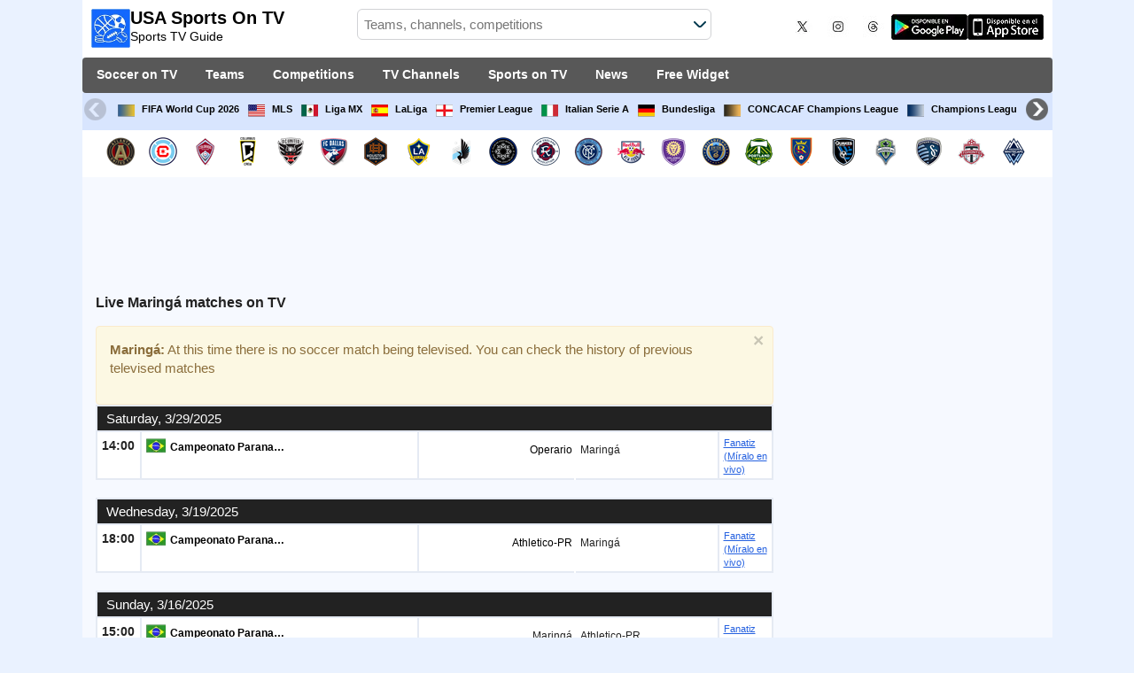

--- FILE ---
content_type: text/html; charset=utf-8
request_url: https://www.sportsontvusa.com/team/maringa-fc
body_size: 31018
content:
<!DOCTYPE html><html class="" lang="en-US"><head><meta charset="utf-8"/>
<script>var __ezHttpConsent={setByCat:function(src,tagType,attributes,category,force,customSetScriptFn=null){var setScript=function(){if(force||window.ezTcfConsent[category]){if(typeof customSetScriptFn==='function'){customSetScriptFn();}else{var scriptElement=document.createElement(tagType);scriptElement.src=src;attributes.forEach(function(attr){for(var key in attr){if(attr.hasOwnProperty(key)){scriptElement.setAttribute(key,attr[key]);}}});var firstScript=document.getElementsByTagName(tagType)[0];firstScript.parentNode.insertBefore(scriptElement,firstScript);}}};if(force||(window.ezTcfConsent&&window.ezTcfConsent.loaded)){setScript();}else if(typeof getEzConsentData==="function"){getEzConsentData().then(function(ezTcfConsent){if(ezTcfConsent&&ezTcfConsent.loaded){setScript();}else{console.error("cannot get ez consent data");force=true;setScript();}});}else{force=true;setScript();console.error("getEzConsentData is not a function");}},};</script>
<script>var ezTcfConsent=window.ezTcfConsent?window.ezTcfConsent:{loaded:false,store_info:false,develop_and_improve_services:false,measure_ad_performance:false,measure_content_performance:false,select_basic_ads:false,create_ad_profile:false,select_personalized_ads:false,create_content_profile:false,select_personalized_content:false,understand_audiences:false,use_limited_data_to_select_content:false,};function getEzConsentData(){return new Promise(function(resolve){document.addEventListener("ezConsentEvent",function(event){var ezTcfConsent=event.detail.ezTcfConsent;resolve(ezTcfConsent);});});}</script>
<script>if(typeof _setEzCookies!=='function'){function _setEzCookies(ezConsentData){var cookies=window.ezCookieQueue;for(var i=0;i<cookies.length;i++){var cookie=cookies[i];if(ezConsentData&&ezConsentData.loaded&&ezConsentData[cookie.tcfCategory]){document.cookie=cookie.name+"="+cookie.value;}}}}
window.ezCookieQueue=window.ezCookieQueue||[];if(typeof addEzCookies!=='function'){function addEzCookies(arr){window.ezCookieQueue=[...window.ezCookieQueue,...arr];}}
addEzCookies([{name:"ezoab_259957",value:"mod258; Path=/; Domain=sportsontvusa.com; Max-Age=7200",tcfCategory:"store_info",isEzoic:"true",},{name:"ezosuibasgeneris-1",value:"f6af588f-295c-424d-43be-0a8d101e2522; Path=/; Domain=sportsontvusa.com; Expires=Wed, 03 Feb 2027 12:43:17 UTC; Secure; SameSite=None",tcfCategory:"understand_audiences",isEzoic:"true",}]);if(window.ezTcfConsent&&window.ezTcfConsent.loaded){_setEzCookies(window.ezTcfConsent);}else if(typeof getEzConsentData==="function"){getEzConsentData().then(function(ezTcfConsent){if(ezTcfConsent&&ezTcfConsent.loaded){_setEzCookies(window.ezTcfConsent);}else{console.error("cannot get ez consent data");_setEzCookies(window.ezTcfConsent);}});}else{console.error("getEzConsentData is not a function");_setEzCookies(window.ezTcfConsent);}</script><script type="text/javascript" data-ezscrex='false' data-cfasync='false'>window._ezaq = Object.assign({"edge_cache_status":11,"edge_response_time":1519,"url":"https://www.sportsontvusa.com/team/maringa-fc"}, typeof window._ezaq !== "undefined" ? window._ezaq : {});</script><script type="text/javascript" data-ezscrex='false' data-cfasync='false'>window._ezaq = Object.assign({"ab_test_id":"mod258"}, typeof window._ezaq !== "undefined" ? window._ezaq : {});window.__ez=window.__ez||{};window.__ez.tf={};</script><script type="text/javascript" data-ezscrex='false' data-cfasync='false'>window.ezDisableAds = true;</script>
<script data-ezscrex='false' data-cfasync='false' data-pagespeed-no-defer>var __ez=__ez||{};__ez.stms=Date.now();__ez.evt={};__ez.script={};__ez.ck=__ez.ck||{};__ez.template={};__ez.template.isOrig=true;__ez.queue=__ez.queue||function(){var e=0,i=0,t=[],n=!1,o=[],r=[],s=!0,a=function(e,i,n,o,r,s,a){var l=arguments.length>7&&void 0!==arguments[7]?arguments[7]:window,d=this;this.name=e,this.funcName=i,this.parameters=null===n?null:w(n)?n:[n],this.isBlock=o,this.blockedBy=r,this.deleteWhenComplete=s,this.isError=!1,this.isComplete=!1,this.isInitialized=!1,this.proceedIfError=a,this.fWindow=l,this.isTimeDelay=!1,this.process=function(){f("... func = "+e),d.isInitialized=!0,d.isComplete=!0,f("... func.apply: "+e);var i=d.funcName.split("."),n=null,o=this.fWindow||window;i.length>3||(n=3===i.length?o[i[0]][i[1]][i[2]]:2===i.length?o[i[0]][i[1]]:o[d.funcName]),null!=n&&n.apply(null,this.parameters),!0===d.deleteWhenComplete&&delete t[e],!0===d.isBlock&&(f("----- F'D: "+d.name),m())}},l=function(e,i,t,n,o,r,s){var a=arguments.length>7&&void 0!==arguments[7]?arguments[7]:window,l=this;this.name=e,this.path=i,this.async=o,this.defer=r,this.isBlock=t,this.blockedBy=n,this.isInitialized=!1,this.isError=!1,this.isComplete=!1,this.proceedIfError=s,this.fWindow=a,this.isTimeDelay=!1,this.isPath=function(e){return"/"===e[0]&&"/"!==e[1]},this.getSrc=function(e){return void 0!==window.__ezScriptHost&&this.isPath(e)&&"banger.js"!==this.name?window.__ezScriptHost+e:e},this.process=function(){l.isInitialized=!0,f("... file = "+e);var i=this.fWindow?this.fWindow.document:document,t=i.createElement("script");t.src=this.getSrc(this.path),!0===o?t.async=!0:!0===r&&(t.defer=!0),t.onerror=function(){var e={url:window.location.href,name:l.name,path:l.path,user_agent:window.navigator.userAgent};"undefined"!=typeof _ezaq&&(e.pageview_id=_ezaq.page_view_id);var i=encodeURIComponent(JSON.stringify(e)),t=new XMLHttpRequest;t.open("GET","//g.ezoic.net/ezqlog?d="+i,!0),t.send(),f("----- ERR'D: "+l.name),l.isError=!0,!0===l.isBlock&&m()},t.onreadystatechange=t.onload=function(){var e=t.readyState;f("----- F'D: "+l.name),e&&!/loaded|complete/.test(e)||(l.isComplete=!0,!0===l.isBlock&&m())},i.getElementsByTagName("head")[0].appendChild(t)}},d=function(e,i){this.name=e,this.path="",this.async=!1,this.defer=!1,this.isBlock=!1,this.blockedBy=[],this.isInitialized=!0,this.isError=!1,this.isComplete=i,this.proceedIfError=!1,this.isTimeDelay=!1,this.process=function(){}};function c(e,i,n,s,a,d,c,u,f){var m=new l(e,i,n,s,a,d,c,f);!0===u?o[e]=m:r[e]=m,t[e]=m,h(m)}function h(e){!0!==u(e)&&0!=s&&e.process()}function u(e){if(!0===e.isTimeDelay&&!1===n)return f(e.name+" blocked = TIME DELAY!"),!0;if(w(e.blockedBy))for(var i=0;i<e.blockedBy.length;i++){var o=e.blockedBy[i];if(!1===t.hasOwnProperty(o))return f(e.name+" blocked = "+o),!0;if(!0===e.proceedIfError&&!0===t[o].isError)return!1;if(!1===t[o].isComplete)return f(e.name+" blocked = "+o),!0}return!1}function f(e){var i=window.location.href,t=new RegExp("[?&]ezq=([^&#]*)","i").exec(i);"1"===(t?t[1]:null)&&console.debug(e)}function m(){++e>200||(f("let's go"),p(o),p(r))}function p(e){for(var i in e)if(!1!==e.hasOwnProperty(i)){var t=e[i];!0===t.isComplete||u(t)||!0===t.isInitialized||!0===t.isError?!0===t.isError?f(t.name+": error"):!0===t.isComplete?f(t.name+": complete already"):!0===t.isInitialized&&f(t.name+": initialized already"):t.process()}}function w(e){return"[object Array]"==Object.prototype.toString.call(e)}return window.addEventListener("load",(function(){setTimeout((function(){n=!0,f("TDELAY -----"),m()}),5e3)}),!1),{addFile:c,addFileOnce:function(e,i,n,o,r,s,a,l,d){t[e]||c(e,i,n,o,r,s,a,l,d)},addDelayFile:function(e,i){var n=new l(e,i,!1,[],!1,!1,!0);n.isTimeDelay=!0,f(e+" ...  FILE! TDELAY"),r[e]=n,t[e]=n,h(n)},addFunc:function(e,n,s,l,d,c,u,f,m,p){!0===c&&(e=e+"_"+i++);var w=new a(e,n,s,l,d,u,f,p);!0===m?o[e]=w:r[e]=w,t[e]=w,h(w)},addDelayFunc:function(e,i,n){var o=new a(e,i,n,!1,[],!0,!0);o.isTimeDelay=!0,f(e+" ...  FUNCTION! TDELAY"),r[e]=o,t[e]=o,h(o)},items:t,processAll:m,setallowLoad:function(e){s=e},markLoaded:function(e){if(e&&0!==e.length){if(e in t){var i=t[e];!0===i.isComplete?f(i.name+" "+e+": error loaded duplicate"):(i.isComplete=!0,i.isInitialized=!0)}else t[e]=new d(e,!0);f("markLoaded dummyfile: "+t[e].name)}},logWhatsBlocked:function(){for(var e in t)!1!==t.hasOwnProperty(e)&&u(t[e])}}}();__ez.evt.add=function(e,t,n){e.addEventListener?e.addEventListener(t,n,!1):e.attachEvent?e.attachEvent("on"+t,n):e["on"+t]=n()},__ez.evt.remove=function(e,t,n){e.removeEventListener?e.removeEventListener(t,n,!1):e.detachEvent?e.detachEvent("on"+t,n):delete e["on"+t]};__ez.script.add=function(e){var t=document.createElement("script");t.src=e,t.async=!0,t.type="text/javascript",document.getElementsByTagName("head")[0].appendChild(t)};__ez.dot=__ez.dot||{};__ez.queue.addFileOnce('/detroitchicago/boise.js', '/detroitchicago/boise.js?gcb=195-0&cb=5', true, [], true, false, true, false);__ez.queue.addFileOnce('/parsonsmaize/abilene.js', '/parsonsmaize/abilene.js?gcb=195-0&cb=e80eca0cdb', true, [], true, false, true, false);__ez.queue.addFileOnce('/parsonsmaize/mulvane.js', '/parsonsmaize/mulvane.js?gcb=195-0&cb=e75e48eec0', true, ['/parsonsmaize/abilene.js'], true, false, true, false);__ez.queue.addFileOnce('/detroitchicago/birmingham.js', '/detroitchicago/birmingham.js?gcb=195-0&cb=539c47377c', true, ['/parsonsmaize/abilene.js'], true, false, true, false);</script>
<script data-ezscrex="false" type="text/javascript" data-cfasync="false">window._ezaq = Object.assign({"ad_cache_level":0,"adpicker_placement_cnt":0,"ai_placeholder_cache_level":0,"ai_placeholder_placement_cnt":-1,"domain":"sportsontvusa.com","domain_id":259957,"ezcache_level":1,"ezcache_skip_code":4,"has_bad_image":0,"has_bad_words":0,"is_sitespeed":0,"lt_cache_level":0,"response_size":225619,"response_size_orig":219857,"response_time_orig":1906,"template_id":5,"url":"https://www.sportsontvusa.com/team/maringa-fc","word_count":0,"worst_bad_word_level":0}, typeof window._ezaq !== "undefined" ? window._ezaq : {});__ez.queue.markLoaded('ezaqBaseReady');</script>
<script type='text/javascript' data-ezscrex='false' data-cfasync='false'>
window.ezAnalyticsStatic = true;

function analyticsAddScript(script) {
	var ezDynamic = document.createElement('script');
	ezDynamic.type = 'text/javascript';
	ezDynamic.innerHTML = script;
	document.head.appendChild(ezDynamic);
}
function getCookiesWithPrefix() {
    var allCookies = document.cookie.split(';');
    var cookiesWithPrefix = {};

    for (var i = 0; i < allCookies.length; i++) {
        var cookie = allCookies[i].trim();

        for (var j = 0; j < arguments.length; j++) {
            var prefix = arguments[j];
            if (cookie.indexOf(prefix) === 0) {
                var cookieParts = cookie.split('=');
                var cookieName = cookieParts[0];
                var cookieValue = cookieParts.slice(1).join('=');
                cookiesWithPrefix[cookieName] = decodeURIComponent(cookieValue);
                break; // Once matched, no need to check other prefixes
            }
        }
    }

    return cookiesWithPrefix;
}
function productAnalytics() {
	var d = {"pr":[6],"omd5":"40bf7aab630aab9ea9f51aebce200773","nar":"risk score"};
	d.u = _ezaq.url;
	d.p = _ezaq.page_view_id;
	d.v = _ezaq.visit_uuid;
	d.ab = _ezaq.ab_test_id;
	d.e = JSON.stringify(_ezaq);
	d.ref = document.referrer;
	d.c = getCookiesWithPrefix('active_template', 'ez', 'lp_');
	if(typeof ez_utmParams !== 'undefined') {
		d.utm = ez_utmParams;
	}

	var dataText = JSON.stringify(d);
	var xhr = new XMLHttpRequest();
	xhr.open('POST','/ezais/analytics?cb=1', true);
	xhr.onload = function () {
		if (xhr.status!=200) {
            return;
		}

        if(document.readyState !== 'loading') {
            analyticsAddScript(xhr.response);
            return;
        }

        var eventFunc = function() {
            if(document.readyState === 'loading') {
                return;
            }
            document.removeEventListener('readystatechange', eventFunc, false);
            analyticsAddScript(xhr.response);
        };

        document.addEventListener('readystatechange', eventFunc, false);
	};
	xhr.setRequestHeader('Content-Type','text/plain');
	xhr.send(dataText);
}
__ez.queue.addFunc("productAnalytics", "productAnalytics", null, true, ['ezaqBaseReady'], false, false, false, true);
</script><base href="https://www.sportsontvusa.com/team/maringa-fc"/>  <meta http-equiv="X-UA-Compatible" content="IE=edge"/> <meta name="viewport" content="width=device-width, initial-scale=1"/> <title>Maringá Live On TV | Maringá today In USA</title> <meta name="description" content="Maringá schedule on TV today, tonight and next days. Complete TV listings and schedule including all upcoming matches of Maringá. Top programming of live soccer on TV in USA."/> <meta name="keywords" content="Maringá live, Maringá fixtures"/> <meta name="apple-itunes-app" content="app-id=897456041"/> <meta name="google-play-app" content="app-id=com.futbolenlatv.deportesenlatv"/> <link rel="apple-touch-icon" href="/assets/img/logo-usa.jpg"/> <link rel="android-touch-icon" href="/assets/img/logo-usa.jpg"/> <link rel="icon" type="image/png" sizes="32x32" href="https://www.sportsontvusa.com/favicon-32x32.png"/> <link rel="icon" type="image/png" sizes="16x16" href="https://www.sportsontvusa.com/favicon-16x16.png"/> <link rel="manifest" href="/site.webmanifest"/> <link rel="mask-icon" href="/assets/img/safari-pinned-tab.svg" color="#5bbad5"/> <meta name="msapplication-TileColor" content="#da532c"/> <meta name="theme-color" content="#ffffff"/> <meta property="og:url" content="https://www.sportsontvusa.com/team/maringa-fc"/> <meta property="og:type" content="website"/> <meta property="og:title" content="Maringá Live On TV | Maringá today In USA"/> <meta property="og:description" content="Maringá schedule on TV today, tonight and next days. Complete TV listings and schedule including all upcoming matches of Maringá. Top programming of live soccer on TV in USA."/> <meta property="og:image" content="https://www.sportsontvusa.com/assets/img/logo-futbol-en-la-tv.png"/> <meta property="og:image:type" content="image/png"/> <meta property="og:image:alt" content="Guide Sports on TV"/> <link rel="alternate" hreflang="en-AU" href="https://www.gamesontvsports.com/team/maringa-fc"/> <link rel="alternate" hreflang="en-CA" href="https://www.sportsguidetv.com/team/maringa-fc"/> <link rel="alternate" hreflang="en-US" href="https://www.sportsontvusa.com/team/maringa-fc"/> <link rel="alternate" hreflang="en-IE" href="https://www.live-footballtv.com/team/maringa-fc"/> <link rel="alternate" hreflang="en-GB" href="https://www.ukfootballontv.co.uk/team/maringa-fc"/> <link rel="alternate" hreflang="en-IN" href="https://www.livesportstv.in/team/maringa-fc"/> <link rel="alternate" hreflang="en-sa" href="https://www.livefootballtv.info/team/maringa-fc"/> <link rel="alternate" hreflang="en-lb" href="https://www.livefootballtv.info/team/maringa-fc"/> <link rel="alternate" hreflang="en-sy" href="https://www.livefootballtv.info/team/maringa-fc"/> <link rel="alternate" hreflang="en-jo" href="https://www.livefootballtv.info/team/maringa-fc"/> <link rel="alternate" hreflang="en-ir" href="https://www.livefootballtv.info/team/maringa-fc"/> <link rel="alternate" hreflang="en-iq" href="https://www.livefootballtv.info/team/maringa-fc"/> <link rel="alternate" hreflang="en-qa" href="https://www.livefootballtv.info/team/maringa-fc"/> <link rel="alternate" hreflang="en-kw" href="https://www.livefootballtv.info/team/maringa-fc"/> <link rel="alternate" hreflang="en-ye" href="https://www.livefootballtv.info/team/maringa-fc"/> <link rel="alternate" hreflang="en-om" href="https://www.livefootballtv.info/team/maringa-fc"/> <link rel="alternate" hreflang="en-bh" href="https://www.livefootballtv.info/team/maringa-fc"/> <link rel="alternate" hreflang="en-dz" href="https://www.livefootballtv.info/team/maringa-fc"/> <link rel="alternate" hreflang="en-eg" href="https://www.livefootballtv.info/team/maringa-fc"/> <link rel="alternate" hreflang="en-ly" href="https://www.livefootballtv.info/team/maringa-fc"/> <link rel="alternate" hreflang="en-ma" href="https://www.livefootballtv.info/team/maringa-fc"/> <link rel="alternate" hreflang="en-tn" href="https://www.livefootballtv.info/team/maringa-fc"/> <link rel="alternate" hreflang="en-il" href="https://www.livefootballtv.info/team/maringa-fc"/> <link rel="alternate" hreflang="en-ps" href="https://www.livefootballtv.info/team/maringa-fc"/> <link rel="alternate" hreflang="en-AE" href="https://www.livefootballtv.info/team/maringa-fc"/> <link rel="alternate" hreflang="en" href="https://www.ukfootballontv.co.uk/team/maringa-fc"/> <link rel="canonical" href="https://www.sportsontvusa.com/team/maringa-fc"/> <link rel="stylesheet" href="/assets/css/main.css"/> <script> (adsbygoogle = window.adsbygoogle || []).pauseAdRequests = 1; </script> <script async="async" src="https://securepubads.g.doubleclick.net/tag/js/gpt.js"></script> <script> var googletag = googletag || {}; googletag.cmd = googletag.cmd || []; </script> <script type="text/javascript"> if (navigator.userAgent.match(/IEMobile\/10\.0/)) { var msViewportStyle = document.createElement('style'); msViewportStyle.appendChild( document.createTextNode( '@-ms-viewport{width:auto!important}' ) ); document.querySelector('head').appendChild(msViewportStyle); } </script> <script async="" src="https://pagead2.googlesyndication.com/pagead/js/adsbygoogle.js"></script> <script> (adsbygoogle = window.adsbygoogle || []).push({ google_ad_client: "ca-pub-7422568494483020", enable_page_level_ads: true }); </script> <link rel="preload" href="/Scripts/jquery-ui-1.12.1/jquery-ui.min.css" as="style" onload="this.onload=null;this.rel=&#39;stylesheet&#39;"/> <noscript><link rel="stylesheet" href="/Scripts/jquery-ui-1.12.1/jquery-ui.min.css"></noscript> <link href="/Content/statistics.css" rel="stylesheet"/> <link rel="stylesheet" href="/scripts/chosen/chosen.min.css"/> <link rel="stylesheet" href="https://cdnjs.cloudflare.com/ajax/libs/jquery-modal/0.9.1/jquery.modal.min.css"/> <!-- Global site tag (gtag.js) - Google Analytics --> <script async="" src="https://www.googletagmanager.com/gtag/js?id=G-01LZL64QEF"></script> <script> window.dataLayer = window.dataLayer || []; function gtag() { dataLayer.push(arguments); } gtag('js', new Date()); gtag('config', 'G-01LZL64QEF'); </script> <script type='text/javascript'>
var ezoTemplate = 'orig_site';
var ezouid = '1';
var ezoFormfactor = '1';
</script><script data-ezscrex="false" type='text/javascript'>
var soc_app_id = '0';
var did = 259957;
var ezdomain = 'sportsontvusa.com';
var ezoicSearchable = 1;
</script></head><body> <div class="hidden-xs pCabecera"> </div> <div class="visible-xs margin-top-100"> </div> <header class="main-header"> <div class="barra-superior"> <div class="col col-logo"> <a href="/" class="logo-general"> <img src="/assets/img/logo-usa.jpg" alt="USA Sports On TV" class="logoPrincipal" width="44" height="44"/> <h2>USA Sports On TV <span class="subtitularLogo">Sports TV Guide</span></h2> </a> </div> <div class="col col-buscador"> <div class="buscador-box buscador-box-seccion"> <form action="/Buscador" id="common-search-form" class="common-search-form"> <input type="hidden" class="input-token" value="nLAwZYwFava6WryscHkIb_ewGsU-Xxu4CDsJ0a1t3UywH6NEzT2mcximDvHuPNtm8HfQxTd1zLgIKu_lxyKGK88GYrufn9DKjmd0T0P7Fjc1:5KYQ3nNEYjWYUUtM4oJG3T_LxUGQWOFp160-aSYMF-dJTs5_F99_MxmpPVjcNqzT25MYluE0Ym5k8E0gFbsJjtDWvcprtfsVGeYxxc_M3EY1"/> <input type="hidden" class="input-sport" value="1"/> <input type="hidden" class="input-country" value="37"/> <input type="search" class="ui-autocomplete-input js-autocomplete" name="buscador-principal" placeholder="Teams, channels, competitions" autocomplete="off" onkeypress="return event.keyCode != 13;"/> <button aria-label="Buscar..." title="Search news..." aria-label="Search news..."> </button> <div id="auto-resultados" class="auto-resultados"></div> </form> </div> </div> <div class="col col-derecha"> <a class="hidden-on-small" href="https://x.com/puntaje_ideal" target="_blank"> <img class="js-webp-default" src="/assets/img/ico-twitter.webp" alt-img="/assets/img/ico-twitter.png" alt="Twitter" width="40" height="40"/> </a> <a class="hidden-on-small" href="https://www.instagram.com/puntaje_ideal/" target="_blank"> <img class="js-webp-default" src="/assets/img/ico-instagram.webp" alt-img="/assets/img/ico-instagram.png" alt="Twitter" width="40" height="40"/> </a> <a class="hidden-on-small" href="https://www.threads.net/@puntaje_ideal" target="_blank"> <img class="js-webp-default" src="/assets/img/ico-threads.webp" alt-img="/assets/img/ico-threads.png" alt="Instagram" width="40" height="40"/> </a> <a class="hidden-on-small" href="https://play.google.com/store/apps/details?id=com.futbolenlatv.deportesenlatv&amp;hl=en-US" target="_blank"> <img src="/assets/img/app-google-play.webp" alt-img="/assets/img/app-google-play.png" alt="Android" width="86" height="29" class="js-webp-default"/> </a> <a class="hidden-on-small" href="https://apps.apple.com/us/app/wosti-football-tv/id897456041" target="_blank" rel="noopener noreferrer" aria-label="iOS"> <img src="/assets/img/app-store.webp" alt-img="/assets/img/app-store.png" alt="iOS" width="86" height="29" class="js-webp-default"/> </a> <a class="hidden-on-big js-open-overlay" href="#"><img width="44" height="44" src="/assets/img/menu-principal-movil.png" alt="Menú"/></a> </div></div><div class="container-header"> <nav class="main-menu" aria-label="Main Navigation"> <ul> <li><a href="/">Soccer on TV</a></li> <li class="dropdown"> <a href="#">Teams <i class="fa fa-angle-down"></i></a> <!-- children nav --> <ul class="dropdown-menu"> <li> <a href="/team/atlanta-united"> <img src="https://static.futbolenlatv.com/img/32/20170114101757-atlanta-united.webp" alt-img="https://static.futbolenlatv.com/img/32/20170114101757-atlanta-united.png" alt="Atlanta Utd" title="Atlanta Utd" width="27" height="27" class="js-webp-default"/> Atlanta Utd </a> </li> <li> <a href="/team/chicago-fire"> <img src="https://static.futbolenlatv.com/img/32/20211013184156-chicago-fire.webp" alt-img="https://static.futbolenlatv.com/img/32/20211013184156-chicago-fire.png" alt="Chicago Fire" title="Chicago Fire" width="27" height="27" class="js-webp-default"/> Chicago Fire </a> </li> <li> <a href="/team/colorado-rapids"> <img src="https://static.futbolenlatv.com/img/32/20190525111133-colorado-rapids.webp" alt-img="https://static.futbolenlatv.com/img/32/20190525111133-colorado-rapids.png" alt="Colorado Rapids" title="Colorado Rapids" width="27" height="27" class="js-webp-default"/> Colorado Rapids </a> </li> <li> <a href="/team/columbus-crew"> <img src="https://static.futbolenlatv.com/img/32/20211013184144-columbus-crew.webp" alt-img="https://static.futbolenlatv.com/img/32/20211013184144-columbus-crew.png" alt="Columbus Crew" title="Columbus Crew" width="27" height="27" class="js-webp-default"/> Columbus Crew </a> </li> <li> <a href="/team/dc-united"> <img src="https://static.futbolenlatv.com/img/32/20180813091232-dc-united.webp" alt-img="https://static.futbolenlatv.com/img/32/20180813091232-dc-united.png" alt="DC United" title="DC United" width="27" height="27" class="js-webp-default"/> DC United </a> </li> <li> <a href="/team/fc-dallas"> <img src="https://static.futbolenlatv.com/img/32/20130301121140_fc-dallas.webp" alt-img="https://static.futbolenlatv.com/img/32/20130301121140_fc-dallas.png" alt="FC Dallas" title="FC Dallas" width="27" height="27" class="js-webp-default"/> FC Dallas </a> </li> <li class="textoCentrando"><a href="/team" title="ALL TEAMS">ALL TEAMS</a> </li> </ul> </li> <li class="dropdown"> <a href="#">Competitions <i class="fa fa-angle-down"></i></a> <ul class="dropdown-menu"> <li> <a href="/competition/fifa-world-cup"> <img src="https://static.futbolenlatv.com/img/32/20171010060959-fifa.webp" alt-img="https://static.futbolenlatv.com/img/32/20171010060959-fifa.png" alt="FIFA World Cup 2026" title="FIFA World Cup 2026" width="27" height="27" class="js-webp-default"/> FIFA World Cup 2026 </a> </li> <li> <a href="/competition/mls"> <img src="https://static.futbolenlatv.com/img/32/20130727120523-EEUU.webp" alt-img="https://static.futbolenlatv.com/img/32/20130727120523-EEUU.png" alt="MLS" title="MLS" width="27" height="27" class="js-webp-default"/> MLS </a> </li> <li> <a href="/competition/liga-mexico"> <img src="https://static.futbolenlatv.com/img/32/20140209123518-Mexico.webp" alt-img="https://static.futbolenlatv.com/img/32/20140209123518-Mexico.png" alt="Liga MX" title="Liga MX" width="27" height="27" class="js-webp-default"/> Liga MX </a> </li> <li> <a href="/competition/la-liga"> <img src="https://static.futbolenlatv.com/img/32/20130727123206-espana.webp" alt-img="https://static.futbolenlatv.com/img/32/20130727123206-espana.png" alt="LaLiga" title="LaLiga" width="27" height="27" class="js-webp-default"/> LaLiga </a> </li> <li> <a href="/competition/premier-league"> <img src="https://static.futbolenlatv.com/img/32/20140605095816-Inglaterra.webp" alt-img="https://static.futbolenlatv.com/img/32/20140605095816-Inglaterra.png" alt="Premier League" title="Premier League" width="27" height="27" class="js-webp-default"/> Premier League </a> </li> <li> <a href="/competition/calcio-serie-a"> <img src="https://static.futbolenlatv.com/img/32/20130727123437-Italia.webp" alt-img="https://static.futbolenlatv.com/img/32/20130727123437-Italia.png" alt="Italian Serie A" title="Italian Serie A" width="27" height="27" class="js-webp-default"/> Italian Serie A </a> </li> <li class="textoCentrando"><a href="/competition" title="ALL COMPETITIONS">ALL COMPETITIONS</a> </li> </ul> </li> <li class="dropdown"> <a href="#">TV Channels <i class="fa fa-angle-down"></i></a> <ul class="dropdown-menu dropdown-menu-wider"> <li> <a href="/channel/bein-sports-usa"> <img src="https://static.futbolenlatv.com/img/32/20170922062940-bein-sports.webp" alt-img="https://static.futbolenlatv.com/img/32/20170922062940-bein-sports.png" alt="beIN SPORTS" title="beIN SPORTS" width="27" height="27" class="js-webp-default"/> beIN SPORTS </a> </li> <li> <a href="/channel/espn-usa"> <img src="https://static.futbolenlatv.com/img/32/20160106040409-espn.webp" alt-img="https://static.futbolenlatv.com/img/32/20160106040409-espn.png" alt="ESPN" title="ESPN" width="27" height="27" class="js-webp-default"/> ESPN </a> </li> <li> <a href="/channel/espn2-usa"> <img src="https://static.futbolenlatv.com/img/32/20160106040455-espn-2.webp" alt-img="https://static.futbolenlatv.com/img/32/20160106040455-espn-2.png" alt="ESPN 2" title="ESPN 2" width="27" height="27" class="js-webp-default"/> ESPN 2 </a> </li> <li> <a href="/channel/fox-sports-1-usa"> <img src="https://static.futbolenlatv.com/img/32/20160106040831-fox-sport-1.webp" alt-img="https://static.futbolenlatv.com/img/32/20160106040831-fox-sport-1.png" alt="FOX Sports 1" title="FOX Sports 1" width="27" height="27" class="js-webp-default"/> FOX Sports 1 </a> </li> <li> <a href="/channel/fox-sport-2-usa"> <img src="https://static.futbolenlatv.com/img/32/20160106040924-fox-sport-2.webp" alt-img="https://static.futbolenlatv.com/img/32/20160106040924-fox-sport-2.png" alt="FOX Sports 2" title="FOX Sports 2" width="27" height="27" class="js-webp-default"/> FOX Sports 2 </a> </li> <li> <a href="/channel/fox-deportes"> <img src="https://static.futbolenlatv.com/img/32/20160106041013-fox-deportes.webp" alt-img="https://static.futbolenlatv.com/img/32/20160106041013-fox-deportes.png" alt="FOX Deportes" title="FOX Deportes" width="27" height="27" class="js-webp-default"/> FOX Deportes </a> </li> <li><a href="/channel" title="ALL CHANNELS">ALL CHANNELS</a> </li> </ul> </li> <li class="dropdown"> <a href="#">Sports on TV <i class="fa fa-angle-down"></i></a> <ul class="dropdown-menu dropdown-menu-two-columns"> <li> <a href="/sport/automovilismo"> <img src="https://static.futbolenlatv.com/img/32/20130624110336-automovilismo.webp" alt-img="https://static.futbolenlatv.com/img/32/20130624110336-automovilismo.png" alt="Motor Racing" title="Motor Racing" width="27" height="27" class="js-webp-default"/> Motor Racing </a> </li> <li> <a href="/sport/baloncesto"> <img src="https://static.futbolenlatv.com/img/32/20130618113234-baloncesto.webp" alt-img="https://static.futbolenlatv.com/img/32/20130618113234-baloncesto.png" alt="Basketball" title="Basketball" width="27" height="27" class="js-webp-default"/> Basketball </a> </li> <li> <a href="/sport/beisbol"> <img src="https://static.futbolenlatv.com/img/32/20141020014802-beisbol.webp" alt-img="https://static.futbolenlatv.com/img/32/20141020014802-beisbol.png" alt="Baseball" title="Baseball" width="27" height="27" class="js-webp-default"/> Baseball </a> </li> <li> <a href="/sport/futbol-americano"> <img src="https://static.futbolenlatv.com/img/32/20200804171715-futbol-americano.webp" alt-img="https://static.futbolenlatv.com/img/32/20200804171715-futbol-americano.png" alt="Football" title="Football" width="27" height="27" class="js-webp-default"/> Football </a> </li> <li> <a href="/sport/hockey"> <img src="https://static.futbolenlatv.com/img/32/20191002102055-hockey-hielo-2.webp" alt-img="https://static.futbolenlatv.com/img/32/20191002102055-hockey-hielo-2.png" alt="Hockey" title="Hockey" width="27" height="27" class="js-webp-default"/> Hockey </a> </li> <li> <a href="/sport/motociclismo"> <img src="https://static.futbolenlatv.com/img/32/20130629041459-motociclismo.webp" alt-img="https://static.futbolenlatv.com/img/32/20130629041459-motociclismo.png" alt="Motorcycle racing" title="Motorcycle racing" width="27" height="27" class="js-webp-default"/> Motorcycle racing </a> </li> <li> <a href="/sport/rugby"> <img src="https://static.futbolenlatv.com/img/32/20200729125932-rugby.webp" alt-img="https://static.futbolenlatv.com/img/32/20200729125932-rugby.png" alt="Rugby Union" title="Rugby Union" width="27" height="27" class="js-webp-default"/> Rugby Union </a> </li> <li> <a href="/sport/tenis"> <img src="https://static.futbolenlatv.com/img/32/20130618113307-tenis.webp" alt-img="https://static.futbolenlatv.com/img/32/20130618113307-tenis.png" alt="Tennis" title="Tennis" width="27" height="27" class="js-webp-default"/> Tennis </a> </li> <li> <a href="/sport/mma"> <img src="https://static.futbolenlatv.com/img/32/20210211132921-mma.webp" alt-img="https://static.futbolenlatv.com/img/32/20210211132921-mma.png" alt="MMA" title="MMA" width="27" height="27" class="js-webp-default"/> MMA </a> </li> <li class="textoCentrando"><a href="/sport" title="SPORTS LISTINGS">SPORTS LISTINGS</a> </li> </ul> </li> <li><a href="/news">News</a></li> <li><a href="/widget">Free Widget</a></li> </ul> </nav> <nav class="carrusel-competiciones" id="carrusel-competiciones" style="max-height: 54px; overflow-y: hidden; overflow: hidden;"> <a href="/competition/fifa-world-cup" title="FIFA World Cup 2026"> <img src="https://static.futbolenlatv.com/img/32/20171010060959-fifa.png" alt="FIFA World Cup 2026" title="FIFA World Cup 2026" width="19" height="19"/>FIFA World Cup 2026 </a> <a href="/competition/mls" title="MLS"> <img src="https://static.futbolenlatv.com/img/32/20130727120523-EEUU.png" alt="MLS" title="MLS" width="19" height="19"/>MLS </a> <a href="/competition/liga-mexico" title="Liga MX"> <img src="https://static.futbolenlatv.com/img/32/20140209123518-Mexico.png" alt="Liga MX" title="Liga MX" width="19" height="19"/>Liga MX </a> <a href="/competition/la-liga" title="LaLiga"> <img src="https://static.futbolenlatv.com/img/32/20130727123206-espana.png" alt="LaLiga" title="LaLiga" width="19" height="19"/>LaLiga </a> <a href="/competition/premier-league" title="Premier League"> <img src="https://static.futbolenlatv.com/img/32/20140605095816-Inglaterra.png" alt="Premier League" title="Premier League" width="19" height="19"/>Premier League </a> <a href="/competition/calcio-serie-a" title="Italian Serie A"> <img src="https://static.futbolenlatv.com/img/32/20130727123437-Italia.png" alt="Italian Serie A" title="Italian Serie A" width="19" height="19"/>Italian Serie A </a> <a href="/competition/bundesliga" title="Bundesliga"> <img src="https://static.futbolenlatv.com/img/32/20130727123343-Alemania.png" alt="Bundesliga" title="Bundesliga" width="19" height="19"/>Bundesliga </a> <a href="/competition/concacaf-champions" title="CONCACAF Champions League"> <img src="https://static.futbolenlatv.com/img/32/20171010091020-concacaf-champions.png" alt="CONCACAF Champions League" title="CONCACAF Champions League" width="19" height="19"/>CONCACAF Champions League </a> <a href="/competition/liga-campeones" title="Champions League"> <img src="https://static.futbolenlatv.com/img/32/20171009063756-champions-league.png" alt="Champions League" title="Champions League" width="19" height="19"/>Champions League </a> <a href="/competition/ligue-1" title="Ligue 1"> <img src="https://static.futbolenlatv.com/img/32/20130727123333-Francia.png" alt="Ligue 1" title="Ligue 1" width="19" height="19"/>Ligue 1 </a> <a href="/competition/mundial-de-clubes" title="FIFA Club World Cup"> <img src="https://static.futbolenlatv.com/img/32/20171010060959-fifa.png" alt="FIFA Club World Cup" title="FIFA Club World Cup" width="19" height="19"/>FIFA Club World Cup </a> <a href="/competition"><img src="/Content/Img/ico-mas.png" alt="Competitions" width="19" height="19"/>Competitions</a> </nav> <style>.lista-equipos img {background-color: #fff;}</style> <div class="lista-equipos" style="max-height: 53px; overflow-y: hidden;"> <a href="/team/atlanta-united"> <img src="https://static.futbolenlatv.com/img/32/20170114101757-atlanta-united.png" alt="Atlanta Utd" title="Atlanta Utd" width="32" height="32"/> </a> <a href="/team/chicago-fire"> <img src="https://static.futbolenlatv.com/img/32/20211013184156-chicago-fire.png" alt="Chicago Fire" title="Chicago Fire" width="32" height="32"/> </a> <a href="/team/colorado-rapids"> <img src="https://static.futbolenlatv.com/img/32/20190525111133-colorado-rapids.png" alt="Colorado Rapids" title="Colorado Rapids" width="32" height="32"/> </a> <a href="/team/columbus-crew"> <img src="https://static.futbolenlatv.com/img/32/20211013184144-columbus-crew.png" alt="Columbus Crew" title="Columbus Crew" width="32" height="32"/> </a> <a href="/team/dc-united"> <img src="https://static.futbolenlatv.com/img/32/20180813091232-dc-united.png" alt="DC United" title="DC United" width="32" height="32"/> </a> <a href="/team/fc-dallas"> <img src="https://static.futbolenlatv.com/img/32/20130301121140_fc-dallas.png" alt="FC Dallas" title="FC Dallas" width="32" height="32"/> </a> <a href="/team/houston-dynamo"> <img src="https://static.futbolenlatv.com/img/32/20211013184210-houston-dynamo.png" alt="Houston Dynamo" title="Houston Dynamo" width="32" height="32"/> </a> <a href="/team/la-galaxy"> <img src="https://static.futbolenlatv.com/img/32/20130222095154_la-galaxy.png" alt="Los Angeles Galaxy" title="Los Angeles Galaxy" width="32" height="32"/> </a> <a href="/team/minnesota-united-fc"> <img src="https://static.futbolenlatv.com/img/32/20140919052850-minnesota-utd.png" alt="Minnesota United" title="Minnesota United" width="32" height="32"/> </a> <a href="/team/montreal-impact"> <img src="https://static.futbolenlatv.com/img/32/20211013184128-montreal-impact.png" alt="CF Montreal" title="CF Montreal" width="32" height="32"/> </a> <a href="/team/new-england"> <img src="https://static.futbolenlatv.com/img/32/20220304095551-new-england.png" alt="New England Revolution" title="New England Revolution" width="32" height="32"/> </a> <a href="/team/new-york-city"> <img src="https://static.futbolenlatv.com/img/32/20150302125659-new-york-city.png" alt="New York City" title="New York City" width="32" height="32"/> </a> <a href="/team/new-york-rb"> <img src="https://static.futbolenlatv.com/img/32/20130306094321_new-york-red-bull.png" alt="New York Red Bulls" title="New York Red Bulls" width="32" height="32"/> </a> <a href="/team/orlando-city"> <img src="https://static.futbolenlatv.com/img/32/20150303075849-orlando-city.png" alt="Orlando City" title="Orlando City" width="32" height="32"/> </a> <a href="/team/philadelphia-u"> <img src="https://static.futbolenlatv.com/img/32/20130322121746_philadelphia-union.png" alt="Philadelphia Union" title="Philadelphia Union" width="32" height="32"/> </a> <a href="/team/portland-timbers"> <img src="https://static.futbolenlatv.com/img/32/20130416055913_portland-timbers.png" alt="Portland Timbers" title="Portland Timbers" width="32" height="32"/> </a> <a href="/team/real-salt-lake"> <img src="https://static.futbolenlatv.com/img/32/20190401121548-real-salt-lake.png" alt="Real Salt Lake" title="Real Salt Lake" width="32" height="32"/> </a> <a href="/team/san-jose-earthquakes"> <img src="https://static.futbolenlatv.com/img/32/20180326112854-san-jose-earthquakes.png" alt="San Jose Earthquakes" title="San Jose Earthquakes" width="32" height="32"/> </a> <a href="/team/seattle-sounders"> <img src="https://static.futbolenlatv.com/img/32/20130222095250_seattle-saunders.png" alt="Seattle Sounders" title="Seattle Sounders" width="32" height="32"/> </a> <a href="/team/sporting-kc"> <img src="https://static.futbolenlatv.com/img/32/20130414110243_sporting-kc.png" alt="Sporting Kansas City" title="Sporting Kansas City" width="32" height="32"/> </a> <a href="/team/toronto-fc"> <img src="https://static.futbolenlatv.com/img/32/20130716043236-toronto-fc.png" alt="Toronto FC" title="Toronto FC" width="32" height="32"/> </a> <a href="/team/vancouver"> <img src="https://static.futbolenlatv.com/img/32/20130528113545-Vancouver.png" alt="Vancouver Whitecaps" title="Vancouver Whitecaps" width="32" height="32"/> </a> </div></div> </header> <div class="container"> <div class="contenido-principal"> <section class="columna-principal"> <div class="hidden-xs pMenu"> <script async="" src="//pagead2.googlesyndication.com/pagead/js/adsbygoogle.js"></script><!-- web-debajo-menu --><ins class="adsbygoogle" style="display:inline-block;width:728px;height:90px" data-ad-client="ca-pub-7422568494483020" data-ad-slot="8414429040"></ins><script>(adsbygoogle = window.adsbygoogle || []).push({});</script> </div> <div class="filter-banner hidden-xs"> </div> <div class="visible-xs margin-bottom-10"> <script async="" src="//pagead2.googlesyndication.com/pagead/js/adsbygoogle.js"></script><!-- adaptable-top-no-amp --><ins class="adsbygoogle" style="display:block" data-ad-client="ca-pub-7422568494483020" data-ad-slot="8384339716" data-ad-format="auto" data-full-width-responsive="true"></ins><script>(adsbygoogle = window.adsbygoogle || []).push({});</script> </div> <h1>Live Maringá matches on TV</h1> <div id="utcRelativeContent"> <div id="dvMensaje" class="mensajeAlerta"> <button type="button" onclick="hideMessage(&#39;dvMensaje&#39;)">×</button> <p><strong>Maringá:</strong> At this time there is no soccer match being televised. You can check the history of previous televised matches</p> </div><div id="dvMensajeOtherWeb" class="mensajeAlerta" style="display:none"> <button type="button" onclick="hideMessage(&#39;dvMensajeOtherWeb&#39;)">×</button> <p id="pMensajeOtherWeb"></p></div> <table class="tablaPrincipal detalleVacio "> <tbody> <tr class="cabeceraTabla fondoNegro"> <td colspan="5">Saturday, 3/29/2025</td></tr><tr> <td class="hora "> 14:00 </td> <td class="detalles "> <ul> <li> <div class="contenedorImgCompeticion"> <img src="https://static.futbolenlatv.com/img/32/20130805105145-Brasil.webp" alt-img="https://static.futbolenlatv.com/img/32/20130805105145-Brasil.png" alt="Campeonato Paranaense" title="Campeonato Paranaense" width="22" height="22" class="js-webp-default"/> <span class="ajusteDoslineas"> <a class="internalLink" href="/competition/campeonato-paranaense"> <label title="Campeonato Paranaense">Campeonato Paranaense</label> </a> </span> </div> </li> </ul></td><td class="local"> <a class="internalLink" href="/team/operario-pr"> <span title="Operario" class="sinImagen">Operario</span> </a></td><td class="visitante"> <span title="Maringá" class="sinImagen">Maringá</span></td> <td class="canales"> <div itemscope="" itemtype="https://schema.org/Event"> <meta itemprop="name" content="Operario - Maringá"/> <meta itemprop="description" content="Operario - Maringá el Saturday, March 29, 2025 a las 2:00 PM"/> <meta itemprop="url" content="https://www.sportsontvusa.com/competition/campeonato-paranaense"/> <meta itemprop="startDate" content="2025-03-29T13:00:00"/> <meta itemprop="duration" content="T1H45M"/> <div itemprop="location" itemscope="" itemtype="https://schema.org/Place"> <meta itemprop="name" content="Estádio Germano Krüger"/> <meta itemprop="address" content="R. Padre Nóbrega, 265 - Vila Estrela - Bairro - Oficinas, Ponta Grossa - PR, 84040-090, Brasil"/> </div> </div> <ul class="listaCanales"> <li class="" title="Fanatiz (Míralo en vivo)"><a href="https://fanatiz.jbbfvx.net/0NOgO" target="_blank" rel="nofollow noopener noreferrer">Fanatiz (Míralo en vivo)</a></li> </ul> </td></tr> </tbody> </table> <table class="tablaPrincipal detalleVacio "> <tbody> <tr class="cabeceraTabla fondoNegro"> <td colspan="5">Wednesday, 3/19/2025</td></tr><tr> <td class="hora "> 18:00 </td> <td class="detalles "> <ul> <li> <div class="contenedorImgCompeticion"> <img src="https://static.futbolenlatv.com/img/32/20130805105145-Brasil.webp" alt-img="https://static.futbolenlatv.com/img/32/20130805105145-Brasil.png" alt="Campeonato Paranaense" title="Campeonato Paranaense" width="22" height="22" class="js-webp-default"/> <span class="ajusteDoslineas"> <label title="Campeonato Paranaense">Campeonato Paranaense</label> </span> </div> </li> </ul></td><td class="local"> <a class="internalLink" href="/team/atletico-paranaense"> <span title="Athletico-PR" class="sinImagen">Athletico-PR</span> </a></td><td class="visitante"> <span title="Maringá" class="sinImagen">Maringá</span></td> <td class="canales"> <div itemscope="" itemtype="https://schema.org/Event"> <meta itemprop="name" content="Athletico-PR - Maringá"/> <meta itemprop="description" content="Athletico-PR - Maringá el Wednesday, March 19, 2025 a las 6:00 PM"/> <meta itemprop="url" content="https://www.sportsontvusa.com/competition/campeonato-paranaense"/> <meta itemprop="startDate" content="2025-03-19T17:00:00"/> <meta itemprop="duration" content="T1H45M"/> <div itemprop="location" itemscope="" itemtype="https://schema.org/Place"> <meta itemprop="name" content="Arena da Baixada"/> <meta itemprop="address" content="R. Buenos Aires, 1260 - Água Verde, Curitiba - PR, 80250-070, Brasil"/> </div> </div> <ul class="listaCanales"> <li class="" title="Fanatiz (Míralo en vivo)"><a href="https://fanatiz.jbbfvx.net/0NOgO" target="_blank" rel="nofollow noopener noreferrer">Fanatiz (Míralo en vivo)</a></li> </ul> </td></tr> </tbody> </table> <table class="tablaPrincipal detalleVacio "> <tbody> <tr class="cabeceraTabla fondoNegro"> <td colspan="5">Sunday, 3/16/2025</td></tr><tr> <td class="hora "> 15:00 </td> <td class="detalles "> <ul> <li> <div class="contenedorImgCompeticion"> <img src="https://static.futbolenlatv.com/img/32/20130805105145-Brasil.webp" alt-img="https://static.futbolenlatv.com/img/32/20130805105145-Brasil.png" alt="Campeonato Paranaense" title="Campeonato Paranaense" width="22" height="22" class="js-webp-default"/> <span class="ajusteDoslineas"> <label title="Campeonato Paranaense">Campeonato Paranaense</label> </span> </div> </li> </ul></td><td class="local"> <span title="Maringá" class="sinImagen">Maringá</span></td><td class="visitante"> <span title="Athletico-PR" class="sinImagen">Athletico-PR</span></td> <td class="canales"> <div itemscope="" itemtype="https://schema.org/Event"> <meta itemprop="name" content="Maringá - Athletico-PR"/> <meta itemprop="description" content="Maringá - Athletico-PR el Sunday, March 16, 2025 a las 3:00 PM"/> <meta itemprop="url" content="https://www.sportsontvusa.com/competition/campeonato-paranaense"/> <meta itemprop="startDate" content="2025-03-16T14:00:00"/> <meta itemprop="duration" content="T1H45M"/> <div itemprop="location" itemscope="" itemtype="https://schema.org/Place"> <meta itemprop="name" content="Estádio Regional Willie Davids"/> <meta itemprop="address" content="Av. Prudente de Morais, s/n - Zona 7, Maringá - PR, 87020-010, Brasil"/> </div> </div> <ul class="listaCanales"> <li class="" title="Fanatiz (Míralo en vivo)"><a href="https://fanatiz.jbbfvx.net/0NOgO" target="_blank" rel="nofollow noopener noreferrer">Fanatiz (Míralo en vivo)</a></li> </ul> </td></tr> </tbody> </table> <table class="tablaPrincipal detalleVacio moreThan3Days"> <tbody> <tr class="cabeceraTabla fondoNegro"> <td colspan="5">Sunday, 3/9/2025</td></tr><tr> <td class="hora "> 16:30 </td> <td class="detalles "> <ul> <li> <div class="contenedorImgCompeticion"> <img src="https://static.futbolenlatv.com/img/32/20130805105145-Brasil.webp" alt-img="https://static.futbolenlatv.com/img/32/20130805105145-Brasil.png" alt="Campeonato Paranaense" title="Campeonato Paranaense" width="22" height="22" class="js-webp-default"/> <span class="ajusteDoslineas"> <label title="Campeonato Paranaense">Campeonato Paranaense</label> </span> </div> </li> </ul></td><td class="local"> <a class="internalLink" href="/team/coritiba"> <span title="Coritiba" class="sinImagen">Coritiba</span> </a></td><td class="visitante"> <span title="Maringá" class="sinImagen">Maringá</span></td> <td class="canales"> <div itemscope="" itemtype="https://schema.org/Event"> <meta itemprop="name" content="Coritiba - Maringá"/> <meta itemprop="description" content="Coritiba - Maringá el Sunday, March 9, 2025 a las 4:30 PM"/> <meta itemprop="url" content="https://www.sportsontvusa.com/competition/campeonato-paranaense"/> <meta itemprop="startDate" content="2025-03-09T15:30:00"/> <meta itemprop="duration" content="T1H45M"/> <div itemprop="location" itemscope="" itemtype="https://schema.org/Place"> <meta itemprop="name" content="Estadio Couto Pereira"/> <meta itemprop="address" content="R. Ubaldino do Amaral, 37 - Alto da Glória, Curitiba - PR, 80060-195, Brasil"/> </div> </div> <ul class="listaCanales"> <li class="" title="Fanatiz (Míralo en vivo)"><a href="https://fanatiz.jbbfvx.net/0NOgO" target="_blank" rel="nofollow noopener noreferrer">Fanatiz (Míralo en vivo)</a></li> </ul> </td></tr> </tbody> </table> <table class="tablaPrincipal detalleVacio moreThan3Days"> <tbody> <tr class="cabeceraTabla fondoNegro"> <td colspan="5">Saturday, 2/22/2025</td></tr><tr> <td class="hora "> 14:00 </td> <td class="detalles "> <ul> <li> <div class="contenedorImgCompeticion"> <img src="https://static.futbolenlatv.com/img/32/20130805105145-Brasil.webp" alt-img="https://static.futbolenlatv.com/img/32/20130805105145-Brasil.png" alt="Campeonato Paranaense" title="Campeonato Paranaense" width="22" height="22" class="js-webp-default"/> <span class="ajusteDoslineas"> <label title="Campeonato Paranaense">Campeonato Paranaense</label> </span> </div> </li> </ul></td><td class="local"> <span title="Maringá" class="sinImagen">Maringá</span></td><td class="visitante"> <span title="Coritiba" class="sinImagen">Coritiba</span></td> <td class="canales"> <div itemscope="" itemtype="https://schema.org/Event"> <meta itemprop="name" content="Maringá - Coritiba"/> <meta itemprop="description" content="Maringá - Coritiba el Saturday, February 22, 2025 a las 2:00 PM"/> <meta itemprop="url" content="https://www.sportsontvusa.com/competition/campeonato-paranaense"/> <meta itemprop="startDate" content="2025-02-22T13:00:00"/> <meta itemprop="duration" content="T1H45M"/> <div itemprop="location" itemscope="" itemtype="https://schema.org/Place"> <meta itemprop="name" content="Estádio Regional Willie Davids"/> <meta itemprop="address" content="Av. Prudente de Morais, s/n - Zona 7, Maringá - PR, 87020-010, Brasil"/> </div> </div> <ul class="listaCanales"> <li class="" title="Fanatiz (Míralo en vivo)"><a href="https://fanatiz.jbbfvx.net/0NOgO" target="_blank" rel="nofollow noopener noreferrer">Fanatiz (Míralo en vivo)</a></li> </ul> </td></tr> <tr> <td colspan="5" class="pTabla"> <!-- EZOIC_REMOVE_BEGIN --> <script async="" src="https://pagead2.googlesyndication.com/pagead/js/adsbygoogle.js"></script> <!-- adaptable-top-no-amp --> <ins class="adsbygoogle" style="display:block;max-width:728px" data-ad-client="ca-pub-7422568494483020" data-ad-slot="8384339716" data-ad-format="auto" data-full-width-responsive="true"></ins> <script> (adsbygoogle = window.adsbygoogle || []).push({}); </script> <!-- EZOIC_REMOVE_END --> </td> </tr> </tbody> </table> <table class="tablaPrincipal detalleVacio moreThan3Days"> <tbody> <tr class="cabeceraTabla fondoNegro"> <td colspan="5">Saturday, 2/15/2025</td></tr><tr> <td class="hora "> 14:00 </td> <td class="detalles "> <ul> <li> <div class="contenedorImgCompeticion"> <img src="https://static.futbolenlatv.com/img/32/20130805105145-Brasil.webp" alt-img="https://static.futbolenlatv.com/img/32/20130805105145-Brasil.png" alt="Campeonato Paranaense" title="Campeonato Paranaense" width="22" height="22" class="js-webp-default"/> <span class="ajusteDoslineas"> <label title="Campeonato Paranaense">Campeonato Paranaense</label> </span> </div> </li> </ul></td><td class="local"> <span title="Operario" class="sinImagen">Operario</span></td><td class="visitante"> <span title="Maringá" class="sinImagen">Maringá</span></td> <td class="canales"> <div itemscope="" itemtype="https://schema.org/Event"> <meta itemprop="name" content="Operario - Maringá"/> <meta itemprop="description" content="Operario - Maringá el Saturday, February 15, 2025 a las 2:00 PM"/> <meta itemprop="url" content="https://www.sportsontvusa.com/competition/campeonato-paranaense"/> <meta itemprop="startDate" content="2025-02-15T13:00:00"/> <meta itemprop="duration" content="T1H45M"/> <div itemprop="location" itemscope="" itemtype="https://schema.org/Place"> <meta itemprop="name" content="Estádio Germano Krüger"/> <meta itemprop="address" content="R. Padre Nóbrega, 265 - Vila Estrela - Bairro - Oficinas, Ponta Grossa - PR, 84040-090, Brasil"/> </div> </div> <ul class="listaCanales"> <li class="" title="Fanatiz (Míralo en vivo)"><a href="https://fanatiz.jbbfvx.net/0NOgO" target="_blank" rel="nofollow noopener noreferrer">Fanatiz (Míralo en vivo)</a></li> </ul> </td></tr> </tbody> </table> <table class="tablaPrincipal detalleVacio moreThan6Days"> <tbody> <tr class="cabeceraTabla fondoNegro"> <td colspan="5">Wednesday, 2/12/2025</td></tr><tr> <td class="hora "> 18:00 </td> <td class="detalles "> <ul> <li> <div class="contenedorImgCompeticion"> <img src="https://static.futbolenlatv.com/img/32/20130805105145-Brasil.webp" alt-img="https://static.futbolenlatv.com/img/32/20130805105145-Brasil.png" alt="Campeonato Paranaense" title="Campeonato Paranaense" width="22" height="22" class="js-webp-default"/> <span class="ajusteDoslineas"> <label title="Campeonato Paranaense">Campeonato Paranaense</label> </span> </div> </li> </ul></td><td class="local"> <span title="Maringá" class="sinImagen">Maringá</span></td><td class="visitante"> <a class="internalLink" href="/team/azuriz-futebol-clube"> <span title="Azuriz FC" class="sinImagen">Azuriz FC</span> </a></td> <td class="canales"> <div itemscope="" itemtype="https://schema.org/Event"> <meta itemprop="name" content="Maringá - Azuriz FC"/> <meta itemprop="description" content="Maringá - Azuriz FC el Wednesday, February 12, 2025 a las 6:00 PM"/> <meta itemprop="url" content="https://www.sportsontvusa.com/competition/campeonato-paranaense"/> <meta itemprop="startDate" content="2025-02-12T17:00:00"/> <meta itemprop="duration" content="T1H45M"/> <div itemprop="location" itemscope="" itemtype="https://schema.org/Place"> <meta itemprop="name" content="Estádio Regional Willie Davids"/> <meta itemprop="address" content="Av. Prudente de Morais, s/n - Zona 7, Maringá - PR, 87020-010, Brasil"/> </div> </div> <ul class="listaCanales"> <li class="" title="Fanatiz (Míralo en vivo)"><a href="https://fanatiz.jbbfvx.net/0NOgO" target="_blank" rel="nofollow noopener noreferrer">Fanatiz (Míralo en vivo)</a></li> </ul> </td></tr> </tbody> </table> <table class="tablaPrincipal detalleVacio moreThan6Days"> <tbody> <tr class="cabeceraTabla fondoNegro"> <td colspan="5">Sunday, 2/9/2025</td></tr><tr> <td class="hora "> 16:30 </td> <td class="detalles "> <ul> <li> <div class="contenedorImgCompeticion"> <img src="https://static.futbolenlatv.com/img/32/20130805105145-Brasil.webp" alt-img="https://static.futbolenlatv.com/img/32/20130805105145-Brasil.png" alt="Campeonato Paranaense" title="Campeonato Paranaense" width="22" height="22" class="js-webp-default"/> <span class="ajusteDoslineas"> <label title="Campeonato Paranaense">Campeonato Paranaense</label> </span> </div> </li> </ul></td><td class="local"> <span title="Maringá" class="sinImagen">Maringá</span></td><td class="visitante"> <span title="Athletico-PR" class="sinImagen">Athletico-PR</span></td> <td class="canales"> <div itemscope="" itemtype="https://schema.org/Event"> <meta itemprop="name" content="Maringá - Athletico-PR"/> <meta itemprop="description" content="Maringá - Athletico-PR el Sunday, February 9, 2025 a las 4:30 PM"/> <meta itemprop="url" content="https://www.sportsontvusa.com/competition/campeonato-paranaense"/> <meta itemprop="startDate" content="2025-02-09T15:30:00"/> <meta itemprop="duration" content="T1H45M"/> <div itemprop="location" itemscope="" itemtype="https://schema.org/Place"> <meta itemprop="name" content="Estádio Regional Willie Davids"/> <meta itemprop="address" content="Av. Prudente de Morais, s/n - Zona 7, Maringá - PR, 87020-010, Brasil"/> </div> </div> <ul class="listaCanales"> <li class="" title="Fanatiz (Míralo en vivo)"><a href="https://fanatiz.jbbfvx.net/0NOgO" target="_blank" rel="nofollow noopener noreferrer">Fanatiz (Míralo en vivo)</a></li> </ul> </td></tr> </tbody> </table> <table class="tablaPrincipal detalleVacio moreThan6Days"> <tbody> <tr class="cabeceraTabla fondoNegro"> <td colspan="5">Tuesday, 2/4/2025</td></tr><tr> <td class="hora "> 18:00 </td> <td class="detalles "> <ul> <li> <div class="contenedorImgCompeticion"> <img src="https://static.futbolenlatv.com/img/32/20130805105145-Brasil.webp" alt-img="https://static.futbolenlatv.com/img/32/20130805105145-Brasil.png" alt="Campeonato Paranaense" title="Campeonato Paranaense" width="22" height="22" class="js-webp-default"/> <span class="ajusteDoslineas"> <label title="Campeonato Paranaense">Campeonato Paranaense</label> </span> </div> </li> </ul></td><td class="local"> <a class="internalLink" href="/team/parana-clube"> <span title="Paraná Clube" class="sinImagen">Paraná Clube</span> </a></td><td class="visitante"> <span title="Maringá" class="sinImagen">Maringá</span></td> <td class="canales"> <div itemscope="" itemtype="https://schema.org/Event"> <meta itemprop="name" content="Paraná Clube - Maringá"/> <meta itemprop="description" content="Paraná Clube - Maringá el Tuesday, February 4, 2025 a las 6:00 PM"/> <meta itemprop="url" content="https://www.sportsontvusa.com/competition/campeonato-paranaense"/> <meta itemprop="startDate" content="2025-02-04T17:00:00"/> <meta itemprop="duration" content="T1H45M"/> <div itemprop="location" itemscope="" itemtype="https://schema.org/Place"> <meta itemprop="name" content="Estadio Durival de Britto e Silva"/> <meta itemprop="address" content="Rua Engenheiros Rebouças, 1100 - Jardim Botânico, Curitiba - PR, 80215-100, Brasil"/> </div> </div> <ul class="listaCanales"> <li class="" title="Fanatiz (Míralo en vivo)"><a href="https://fanatiz.jbbfvx.net/0NOgO" target="_blank" rel="nofollow noopener noreferrer">Fanatiz (Míralo en vivo)</a></li> </ul> </td></tr> </tbody> </table> <table class="tablaPrincipal detalleVacio moreThan9Days"> <tbody> <tr class="cabeceraTabla fondoNegro"> <td colspan="5">Saturday, 2/1/2025</td></tr><tr> <td class="hora "> 16:30 </td> <td class="detalles "> <ul> <li> <div class="contenedorImgCompeticion"> <img src="https://static.futbolenlatv.com/img/32/20130805105145-Brasil.webp" alt-img="https://static.futbolenlatv.com/img/32/20130805105145-Brasil.png" alt="Campeonato Paranaense" title="Campeonato Paranaense" width="22" height="22" class="js-webp-default"/> <span class="ajusteDoslineas"> <label title="Campeonato Paranaense">Campeonato Paranaense</label> </span> </div> </li> </ul></td><td class="local"> <a class="internalLink" href="/team/fc-cascavel"> <span title="FC Cascavel" class="sinImagen">FC Cascavel</span> </a></td><td class="visitante"> <span title="Maringá" class="sinImagen">Maringá</span></td> <td class="canales"> <div itemscope="" itemtype="https://schema.org/Event"> <meta itemprop="name" content="FC Cascavel - Maringá"/> <meta itemprop="description" content="FC Cascavel - Maringá el Saturday, February 1, 2025 a las 4:30 PM"/> <meta itemprop="url" content="https://www.sportsontvusa.com/competition/campeonato-paranaense"/> <meta itemprop="startDate" content="2025-02-01T15:30:00"/> <meta itemprop="duration" content="T1H45M"/> <div itemprop="location" itemscope="" itemtype="https://schema.org/Place"> <meta itemprop="name" content="Estádio Municipal Amadores Theodoro Colombelli"/> <meta itemprop="address" content="Rua Aparecida do Norte"/> </div> </div> <ul class="listaCanales"> <li class="" title="Fanatiz (Míralo en vivo)"><a href="https://fanatiz.jbbfvx.net/0NOgO" target="_blank" rel="nofollow noopener noreferrer">Fanatiz (Míralo en vivo)</a></li> </ul> </td></tr> </tbody> </table> <table class="tablaPrincipal detalleVacio moreThan9Days"> <tbody> <tr class="cabeceraTabla fondoNegro"> <td colspan="5">Wednesday, 1/29/2025</td></tr><tr> <td class="hora "> 18:00 </td> <td class="detalles "> <ul> <li> <div class="contenedorImgCompeticion"> <img src="https://static.futbolenlatv.com/img/32/20130805105145-Brasil.webp" alt-img="https://static.futbolenlatv.com/img/32/20130805105145-Brasil.png" alt="Campeonato Paranaense" title="Campeonato Paranaense" width="22" height="22" class="js-webp-default"/> <span class="ajusteDoslineas"> <label title="Campeonato Paranaense">Campeonato Paranaense</label> </span> </div> </li> </ul></td><td class="local"> <span title="Maringá" class="sinImagen">Maringá</span></td><td class="visitante"> <a class="internalLink" href="/team/rio-branco-sc"> <span title="Rio Branco SC" class="sinImagen">Rio Branco SC</span> </a></td> <td class="canales"> <div itemscope="" itemtype="https://schema.org/Event"> <meta itemprop="name" content="Maringá - Rio Branco SC"/> <meta itemprop="description" content="Maringá - Rio Branco SC el Wednesday, January 29, 2025 a las 6:00 PM"/> <meta itemprop="url" content="https://www.sportsontvusa.com/competition/campeonato-paranaense"/> <meta itemprop="startDate" content="2025-01-29T17:00:00"/> <meta itemprop="duration" content="T1H45M"/> <div itemprop="location" itemscope="" itemtype="https://schema.org/Place"> <meta itemprop="name" content="Estádio Regional Willie Davids"/> <meta itemprop="address" content="Av. Prudente de Morais, s/n - Zona 7, Maringá - PR, 87020-010, Brasil"/> </div> </div> <ul class="listaCanales"> <li class="" title="Fanatiz (Míralo en vivo)"><a href="https://fanatiz.jbbfvx.net/0NOgO" target="_blank" rel="nofollow noopener noreferrer">Fanatiz (Míralo en vivo)</a></li> </ul> </td></tr> </tbody> </table> <table class="tablaPrincipal detalleVacio moreThan9Days"> <tbody> <tr class="cabeceraTabla fondoNegro"> <td colspan="5">Wednesday, 1/22/2025</td></tr><tr> <td class="hora "> 18:00 </td> <td class="detalles "> <ul> <li> <div class="contenedorImgCompeticion"> <img src="https://static.futbolenlatv.com/img/32/20130805105145-Brasil.webp" alt-img="https://static.futbolenlatv.com/img/32/20130805105145-Brasil.png" alt="Campeonato Paranaense" title="Campeonato Paranaense" width="22" height="22" class="js-webp-default"/> <span class="ajusteDoslineas"> <label title="Campeonato Paranaense">Campeonato Paranaense</label> </span> </div> </li> </ul></td><td class="local"> <span title="Maringá" class="sinImagen">Maringá</span></td><td class="visitante"> <span title="Coritiba" class="sinImagen">Coritiba</span></td> <td class="canales"> <div itemscope="" itemtype="https://schema.org/Event"> <meta itemprop="name" content="Maringá - Coritiba"/> <meta itemprop="description" content="Maringá - Coritiba el Wednesday, January 22, 2025 a las 6:00 PM"/> <meta itemprop="url" content="https://www.sportsontvusa.com/competition/campeonato-paranaense"/> <meta itemprop="startDate" content="2025-01-22T17:00:00"/> <meta itemprop="duration" content="T1H45M"/> <div itemprop="location" itemscope="" itemtype="https://schema.org/Place"> <meta itemprop="name" content="Estádio Regional Willie Davids"/> <meta itemprop="address" content="Av. Prudente de Morais, s/n - Zona 7, Maringá - PR, 87020-010, Brasil"/> </div> </div> <ul class="listaCanales"> <li class="" title="Fanatiz (Míralo en vivo)"><a href="https://fanatiz.jbbfvx.net/0NOgO" target="_blank" rel="nofollow noopener noreferrer">Fanatiz (Míralo en vivo)</a></li> <li class="" title="Brasileirão Play"><a class="internalLinkCanal" href="/channel/brasileirao-play">Brasileirão Play</a></li> </ul> </td></tr> </tbody> </table> <table class="tablaPrincipal detalleVacio moreThan9Days"> <tbody> <tr class="cabeceraTabla fondoNegro"> <td colspan="5">Saturday, 1/18/2025</td></tr><tr> <td class="hora "> 14:00 </td> <td class="detalles "> <ul> <li> <div class="contenedorImgCompeticion"> <img src="https://static.futbolenlatv.com/img/32/20130805105145-Brasil.webp" alt-img="https://static.futbolenlatv.com/img/32/20130805105145-Brasil.png" alt="Campeonato Paranaense" title="Campeonato Paranaense" width="22" height="22" class="js-webp-default"/> <span class="ajusteDoslineas"> <label title="Campeonato Paranaense">Campeonato Paranaense</label> </span> </div> </li> </ul></td><td class="local"> <a class="internalLink" href="/team/londrina-pr"> <span title="Londrina" class="sinImagen">Londrina</span> </a></td><td class="visitante"> <span title="Maringá" class="sinImagen">Maringá</span></td> <td class="canales"> <div itemscope="" itemtype="https://schema.org/Event"> <meta itemprop="name" content="Londrina - Maringá"/> <meta itemprop="description" content="Londrina - Maringá el Saturday, January 18, 2025 a las 2:00 PM"/> <meta itemprop="url" content="https://www.sportsontvusa.com/competition/campeonato-paranaense"/> <meta itemprop="startDate" content="2025-01-18T13:00:00"/> <meta itemprop="duration" content="T1H45M"/> <div itemprop="location" itemscope="" itemtype="https://schema.org/Place"> <meta itemprop="name" content="Estádio do Café"/> <meta itemprop="address" content="Av. Henrique Mansano, 889 - Alpes, Londrina - PR, 86075-000, Brasil"/> </div> </div> <ul class="listaCanales"> <li class="" title="Fanatiz (Míralo en vivo)"><a href="https://fanatiz.jbbfvx.net/0NOgO" target="_blank" rel="nofollow noopener noreferrer">Fanatiz (Míralo en vivo)</a></li> <li class="canal-sin-enlace " title="Brasileirão Play">Brasileirão Play</li> </ul> </td></tr> </tbody> </table> <table class="tablaPrincipal detalleVacio moreThan9Days"> <tbody> <tr class="cabeceraTabla fondoNegro"> <td colspan="5">Wednesday, 1/15/2025</td></tr><tr> <td class="hora "> 18:00 </td> <td class="detalles "> <ul> <li> <div class="contenedorImgCompeticion"> <img src="https://static.futbolenlatv.com/img/32/20130805105145-Brasil.webp" alt-img="https://static.futbolenlatv.com/img/32/20130805105145-Brasil.png" alt="Campeonato Paranaense" title="Campeonato Paranaense" width="22" height="22" class="js-webp-default"/> <span class="ajusteDoslineas"> <label title="Campeonato Paranaense">Campeonato Paranaense</label> </span> </div> </li> </ul></td><td class="local"> <span title="Maringá" class="sinImagen">Maringá</span></td><td class="visitante"> <a class="internalLink" href="/team/cianorte-fc"> <span title="Cianorte" class="sinImagen">Cianorte</span> </a></td> <td class="canales"> <div itemscope="" itemtype="https://schema.org/Event"> <meta itemprop="name" content="Maringá - Cianorte"/> <meta itemprop="description" content="Maringá - Cianorte el Wednesday, January 15, 2025 a las 6:00 PM"/> <meta itemprop="url" content="https://www.sportsontvusa.com/competition/campeonato-paranaense"/> <meta itemprop="startDate" content="2025-01-15T17:00:00"/> <meta itemprop="duration" content="T1H45M"/> <div itemprop="location" itemscope="" itemtype="https://schema.org/Place"> <meta itemprop="name" content="Estádio Regional Willie Davids"/> <meta itemprop="address" content="Av. Prudente de Morais, s/n - Zona 7, Maringá - PR, 87020-010, Brasil"/> </div> </div> <ul class="listaCanales"> <li class="" title="Fanatiz (Míralo en vivo)"><a href="https://fanatiz.jbbfvx.net/0NOgO" target="_blank" rel="nofollow noopener noreferrer">Fanatiz (Míralo en vivo)</a></li> </ul> </td></tr> </tbody> </table> <table class="tablaPrincipal detalleVacio moreThan9Days"> <tbody> <tr class="cabeceraTabla fondoNegro"> <td colspan="5">Sunday, 1/12/2025</td></tr><tr> <td class="hora "> 16:30 </td> <td class="detalles "> <ul> <li> <div class="contenedorImgCompeticion"> <img src="https://static.futbolenlatv.com/img/32/20130805105145-Brasil.webp" alt-img="https://static.futbolenlatv.com/img/32/20130805105145-Brasil.png" alt="Campeonato Paranaense" title="Campeonato Paranaense" width="22" height="22" class="js-webp-default"/> <span class="ajusteDoslineas"> <label title="Campeonato Paranaense">Campeonato Paranaense</label> </span> </div> </li> </ul></td><td class="local"> <span title="Maringá" class="sinImagen">Maringá</span></td><td class="visitante"> <a class="internalLink" href="/team/independiente-fsj"> <span title="Independiente São Joseense" class="sinImagen">Independiente São Joseense</span> </a></td> <td class="canales"> <div itemscope="" itemtype="https://schema.org/Event"> <meta itemprop="name" content="Maringá - Independiente São Joseense"/> <meta itemprop="description" content="Maringá - Independiente São Joseense el Sunday, January 12, 2025 a las 4:30 PM"/> <meta itemprop="url" content="https://www.sportsontvusa.com/competition/campeonato-paranaense"/> <meta itemprop="startDate" content="2025-01-12T15:30:00"/> <meta itemprop="duration" content="T1H45M"/> <div itemprop="location" itemscope="" itemtype="https://schema.org/Place"> <meta itemprop="name" content="Estádio Regional Willie Davids"/> <meta itemprop="address" content="Av. Prudente de Morais, s/n - Zona 7, Maringá - PR, 87020-010, Brasil"/> </div> </div> <ul class="listaCanales"> <li class="" title="Fanatiz (Míralo en vivo)"><a href="https://fanatiz.jbbfvx.net/0NOgO" target="_blank" rel="nofollow noopener noreferrer">Fanatiz (Míralo en vivo)</a></li> </ul> </td></tr> </tbody> </table> <table class="tablaPrincipal detalleVacio moreThan9Days"> <tbody> <tr class="cabeceraTabla fondoNegro"> <td colspan="5">Saturday, 4/6/2024</td></tr><tr> <td class="hora "> 16:00 </td> <td class="detalles "> <ul> <li> <div class="contenedorImgCompeticion"> <img src="https://static.futbolenlatv.com/img/32/20130805105145-Brasil.webp" alt-img="https://static.futbolenlatv.com/img/32/20130805105145-Brasil.png" alt="Campeonato Paranaense" title="Campeonato Paranaense" width="22" height="22" class="js-webp-default"/> <span class="ajusteDoslineas"> <label title="Campeonato Paranaense">Campeonato Paranaense</label> </span> </div> </li> </ul></td><td class="local"> <span title="Athletico-PR" class="sinImagen">Athletico-PR</span></td><td class="visitante"> <span title="Maringá" class="sinImagen">Maringá</span></td> <td class="canales"> <div itemscope="" itemtype="https://schema.org/Event"> <meta itemprop="name" content="Athletico-PR - Maringá"/> <meta itemprop="description" content="Athletico-PR - Maringá el Saturday, April 6, 2024 a las 4:00 PM"/> <meta itemprop="url" content="https://www.sportsontvusa.com/competition/campeonato-paranaense"/> <meta itemprop="startDate" content="2024-04-06T14:00:00"/> <meta itemprop="duration" content="T1H45M"/> <div itemprop="location" itemscope="" itemtype="https://schema.org/Place"> <meta itemprop="name" content="Arena da Baixada"/> <meta itemprop="address" content="R. Buenos Aires, 1260 - Água Verde, Curitiba - PR, 80250-070, Brasil"/> </div> </div> <ul class="listaCanales"> <li class="" title="Fanatiz (Míralo en vivo)"><a href="https://fanatiz.jbbfvx.net/0NOgO" target="_blank" rel="nofollow noopener noreferrer">Fanatiz (Míralo en vivo)</a></li> <li class="canal-sin-enlace " title="Brasileirão Play">Brasileirão Play</li> </ul> </td></tr> </tbody> </table> <table class="tablaPrincipal detalleVacio moreThan9Days"> <tbody> <tr class="cabeceraTabla fondoNegro"> <td colspan="5">Saturday, 3/30/2024</td></tr><tr> <td class="hora "> 15:00 </td> <td class="detalles "> <ul> <li> <div class="contenedorImgCompeticion"> <img src="https://static.futbolenlatv.com/img/32/20130805105145-Brasil.webp" alt-img="https://static.futbolenlatv.com/img/32/20130805105145-Brasil.png" alt="Campeonato Paranaense" title="Campeonato Paranaense" width="22" height="22" class="js-webp-default"/> <span class="ajusteDoslineas"> <label title="Campeonato Paranaense">Campeonato Paranaense</label> </span> </div> </li> </ul></td><td class="local"> <span title="Maringá" class="sinImagen">Maringá</span></td><td class="visitante"> <span title="Athletico-PR" class="sinImagen">Athletico-PR</span></td> <td class="canales"> <div itemscope="" itemtype="https://schema.org/Event"> <meta itemprop="name" content="Maringá - Athletico-PR"/> <meta itemprop="description" content="Maringá - Athletico-PR el Saturday, March 30, 2024 a las 3:00 PM"/> <meta itemprop="url" content="https://www.sportsontvusa.com/competition/campeonato-paranaense"/> <meta itemprop="startDate" content="2024-03-30T14:00:00"/> <meta itemprop="duration" content="T1H45M"/> <div itemprop="location" itemscope="" itemtype="https://schema.org/Place"> <meta itemprop="name" content="Estádio Regional Willie Davids"/> <meta itemprop="address" content="Av. Prudente de Morais, s/n - Zona 7, Maringá - PR, 87020-010, Brasil"/> </div> </div> <ul class="listaCanales"> <li class="" title="Fanatiz (Míralo en vivo)"><a href="https://fanatiz.jbbfvx.net/0NOgO" target="_blank" rel="nofollow noopener noreferrer">Fanatiz (Míralo en vivo)</a></li> <li class="canal-sin-enlace " title="Brasileirão Play">Brasileirão Play</li> </ul> </td></tr> </tbody> </table> <table class="tablaPrincipal detalleVacio moreThan9Days"> <tbody> <tr class="cabeceraTabla fondoNegro"> <td colspan="5">Sunday, 3/17/2024</td></tr><tr> <td class="hora "> 17:30 </td> <td class="detalles "> <ul> <li> <div class="contenedorImgCompeticion"> <img src="https://static.futbolenlatv.com/img/32/20130805105145-Brasil.webp" alt-img="https://static.futbolenlatv.com/img/32/20130805105145-Brasil.png" alt="Campeonato Paranaense" title="Campeonato Paranaense" width="22" height="22" class="js-webp-default"/> <span class="ajusteDoslineas"> <label title="Campeonato Paranaense">Campeonato Paranaense</label> </span> </div> </li> </ul></td><td class="local"> <span title="Maringá" class="sinImagen">Maringá</span></td><td class="visitante"> <span title="Coritiba" class="sinImagen">Coritiba</span></td> <td class="canales"> <div itemscope="" itemtype="https://schema.org/Event"> <meta itemprop="name" content="Maringá - Coritiba"/> <meta itemprop="description" content="Maringá - Coritiba el Sunday, March 17, 2024 a las 5:30 PM"/> <meta itemprop="url" content="https://www.sportsontvusa.com/competition/campeonato-paranaense"/> <meta itemprop="startDate" content="2024-03-17T16:30:00"/> <meta itemprop="duration" content="T1H45M"/> <div itemprop="location" itemscope="" itemtype="https://schema.org/Place"> <meta itemprop="name" content="Estádio Regional Willie Davids"/> <meta itemprop="address" content="Av. Prudente de Morais, s/n - Zona 7, Maringá - PR, 87020-010, Brasil"/> </div> </div> <ul class="listaCanales"> <li class="" title="Fanatiz (Míralo en vivo)"><a href="https://fanatiz.jbbfvx.net/0NOgO" target="_blank" rel="nofollow noopener noreferrer">Fanatiz (Míralo en vivo)</a></li> <li class="canal-sin-enlace " title="Brasileirão Play">Brasileirão Play</li> </ul> </td></tr> </tbody> </table> <table class="tablaPrincipal detalleVacio moreThan9Days"> <tbody> <tr class="cabeceraTabla fondoNegro"> <td colspan="5">Saturday, 3/9/2024</td></tr><tr> <td class="hora "> 17:30 </td> <td class="detalles "> <ul> <li> <div class="contenedorImgCompeticion"> <img src="https://static.futbolenlatv.com/img/32/20130805105145-Brasil.webp" alt-img="https://static.futbolenlatv.com/img/32/20130805105145-Brasil.png" alt="Campeonato Paranaense" title="Campeonato Paranaense" width="22" height="22" class="js-webp-default"/> <span class="ajusteDoslineas"> <label title="Campeonato Paranaense">Campeonato Paranaense</label> </span> </div> </li> </ul></td><td class="local"> <span title="Maringá" class="sinImagen">Maringá</span></td><td class="visitante"> <span title="FC Cascavel" class="sinImagen">FC Cascavel</span></td> <td class="canales"> <div itemscope="" itemtype="https://schema.org/Event"> <meta itemprop="name" content="Maringá - FC Cascavel"/> <meta itemprop="description" content="Maringá - FC Cascavel el Saturday, March 9, 2024 a las 5:30 PM"/> <meta itemprop="url" content="https://www.sportsontvusa.com/competition/campeonato-paranaense"/> <meta itemprop="startDate" content="2024-03-09T16:30:00"/> <meta itemprop="duration" content="T1H45M"/> <div itemprop="location" itemscope="" itemtype="https://schema.org/Place"> <meta itemprop="name" content="Estádio Regional Willie Davids"/> <meta itemprop="address" content="Av. Prudente de Morais, s/n - Zona 7, Maringá - PR, 87020-010, Brasil"/> </div> </div> <ul class="listaCanales"> <li class="" title="Fanatiz (Míralo en vivo)"><a href="https://fanatiz.jbbfvx.net/0NOgO" target="_blank" rel="nofollow noopener noreferrer">Fanatiz (Míralo en vivo)</a></li> <li class="canal-sin-enlace " title="Brasileirão Play">Brasileirão Play</li> </ul> </td></tr> </tbody> </table> <table class="tablaPrincipal detalleVacio moreThan9Days"> <tbody> <tr class="cabeceraTabla fondoNegro"> <td colspan="5">Sunday, 2/11/2024</td></tr><tr> <td class="hora "> 16:30 </td> <td class="detalles "> <ul> <li> <div class="contenedorImgCompeticion"> <img src="https://static.futbolenlatv.com/img/32/20130805105145-Brasil.webp" alt-img="https://static.futbolenlatv.com/img/32/20130805105145-Brasil.png" alt="Campeonato Paranaense" title="Campeonato Paranaense" width="22" height="22" class="js-webp-default"/> <span class="ajusteDoslineas"> <label title="Campeonato Paranaense">Campeonato Paranaense</label> </span> </div> </li> </ul></td><td class="local"> <span title="Maringá" class="sinImagen">Maringá</span></td><td class="visitante"> <a class="internalLink" href="/team/parana-soccer-technical-center"> <span title="PSTC" class="sinImagen">PSTC</span> </a></td> <td class="canales"> <div itemscope="" itemtype="https://schema.org/Event"> <meta itemprop="name" content="Maringá - PSTC"/> <meta itemprop="description" content="Maringá - PSTC el Sunday, February 11, 2024 a las 4:30 PM"/> <meta itemprop="url" content="https://www.sportsontvusa.com/competition/campeonato-paranaense"/> <meta itemprop="startDate" content="2024-02-11T15:30:00"/> <meta itemprop="duration" content="T1H45M"/> <div itemprop="location" itemscope="" itemtype="https://schema.org/Place"> <meta itemprop="name" content="Estádio Regional Willie Davids"/> <meta itemprop="address" content="Av. Prudente de Morais, s/n - Zona 7, Maringá - PR, 87020-010, Brasil"/> </div> </div> <ul class="listaCanales"> <li class="" title="Fanatiz (Míralo en vivo)"><a href="https://fanatiz.jbbfvx.net/0NOgO" target="_blank" rel="nofollow noopener noreferrer">Fanatiz (Míralo en vivo)</a></li> <li class="canal-sin-enlace " title="Brasileirão Play">Brasileirão Play</li> </ul> </td></tr> </tbody> </table> <table class="tablaPrincipal detalleVacio moreThan9Days"> <tbody> <tr class="cabeceraTabla fondoNegro"> <td colspan="5">Sunday, 3/26/2023</td></tr><tr> <td class="hora "> 15:00 </td> <td class="detalles "> <ul> <li> <div class="contenedorImgCompeticion"> <img src="https://static.futbolenlatv.com/img/32/20130805105145-Brasil.webp" alt-img="https://static.futbolenlatv.com/img/32/20130805105145-Brasil.png" alt="Campeonato Paranaense" title="Campeonato Paranaense" width="22" height="22" class="js-webp-default"/> <span class="ajusteDoslineas"> <label title="Campeonato Paranaense">Campeonato Paranaense</label> </span> </div> </li> </ul></td><td class="local"> <span title="Athletico-PR" class="sinImagen">Athletico-PR</span></td><td class="visitante"> <span title="Maringá" class="sinImagen">Maringá</span></td> <td class="canales"> <div itemscope="" itemtype="https://schema.org/Event"> <meta itemprop="name" content="Athletico-PR - Maringá"/> <meta itemprop="description" content="Athletico-PR - Maringá el Sunday, March 26, 2023 a las 3:00 PM"/> <meta itemprop="url" content="https://www.sportsontvusa.com/competition/campeonato-paranaense"/> <meta itemprop="startDate" content="2023-03-26T13:00:00"/> <meta itemprop="duration" content="T1H45M"/> <div itemprop="location" itemscope="" itemtype="https://schema.org/Place"> <meta itemprop="name" content="Arena da Baixada"/> <meta itemprop="address" content="R. Buenos Aires, 1260 - Água Verde, Curitiba - PR, 80250-070, Brasil"/> </div> </div> <ul class="listaCanales"> <li class="" title="Fanatiz (Míralo en vivo)"><a href="https://fanatiz.jbbfvx.net/0NOgO" target="_blank" rel="nofollow noopener noreferrer">Fanatiz (Míralo en vivo)</a></li> <li class="canal-sin-enlace " title="Brasileirão Play">Brasileirão Play</li> <li class="" title="OneFootball PPV"><a class="internalLinkCanal" href="/channel/onefootball-usa-ppv">OneFootball PPV</a></li> </ul> </td></tr> </tbody> </table> <table class="tablaPrincipal detalleVacio moreThan9Days"> <tbody> <tr class="cabeceraTabla fondoNegro"> <td colspan="5">Saturday, 3/18/2023</td></tr><tr> <td class="hora "> 17:00 </td> <td class="detalles "> <ul> <li> <div class="contenedorImgCompeticion"> <img src="https://static.futbolenlatv.com/img/32/20130805105145-Brasil.webp" alt-img="https://static.futbolenlatv.com/img/32/20130805105145-Brasil.png" alt="Campeonato Paranaense" title="Campeonato Paranaense" width="22" height="22" class="js-webp-default"/> <span class="ajusteDoslineas"> <label title="Campeonato Paranaense">Campeonato Paranaense</label> </span> </div> </li> </ul></td><td class="local"> <span title="Maringá" class="sinImagen">Maringá</span></td><td class="visitante"> <span title="Athletico-PR" class="sinImagen">Athletico-PR</span></td> <td class="canales"> <div itemscope="" itemtype="https://schema.org/Event"> <meta itemprop="name" content="Maringá - Athletico-PR"/> <meta itemprop="description" content="Maringá - Athletico-PR el Saturday, March 18, 2023 a las 5:00 PM"/> <meta itemprop="url" content="https://www.sportsontvusa.com/competition/campeonato-paranaense"/> <meta itemprop="startDate" content="2023-03-18T16:00:00"/> <meta itemprop="duration" content="T1H45M"/> <div itemprop="location" itemscope="" itemtype="https://schema.org/Place"> <meta itemprop="name" content="Estádio Regional Willie Davids"/> <meta itemprop="address" content="Av. Prudente de Morais, s/n - Zona 7, Maringá - PR, 87020-010, Brasil"/> </div> </div> <ul class="listaCanales"> <li class="" title="Fanatiz (Míralo en vivo)"><a href="https://fanatiz.jbbfvx.net/0NOgO" target="_blank" rel="nofollow noopener noreferrer">Fanatiz (Míralo en vivo)</a></li> <li class="canal-sin-enlace " title="Brasileirão Play">Brasileirão Play</li> </ul> </td></tr> </tbody> </table> <table class="tablaPrincipal detalleVacio moreThan9Days"> <tbody> <tr class="cabeceraTabla fondoNegro"> <td colspan="5">Saturday, 3/11/2023</td></tr><tr> <td class="hora "> 17:30 </td> <td class="detalles "> <ul> <li> <div class="contenedorImgCompeticion"> <img src="https://static.futbolenlatv.com/img/32/20130805105145-Brasil.webp" alt-img="https://static.futbolenlatv.com/img/32/20130805105145-Brasil.png" alt="Campeonato Paranaense" title="Campeonato Paranaense" width="22" height="22" class="js-webp-default"/> <span class="ajusteDoslineas"> <label title="Campeonato Paranaense">Campeonato Paranaense</label> <span title="1/4 Finals">1/4 Finals</span> </span> </div> </li> </ul></td><td class="local"> <span title="Maringá" class="sinImagen">Maringá</span></td><td class="visitante"> <span title="Cianorte" class="sinImagen">Cianorte</span></td> <td class="canales"> <div itemscope="" itemtype="https://schema.org/Event"> <meta itemprop="name" content="Maringá - Cianorte"/> <meta itemprop="description" content="Maringá - Cianorte el Saturday, March 11, 2023 a las 5:30 PM"/> <meta itemprop="url" content="https://www.sportsontvusa.com/competition/campeonato-paranaense"/> <meta itemprop="startDate" content="2023-03-11T16:30:00"/> <meta itemprop="duration" content="T1H45M"/> <div itemprop="location" itemscope="" itemtype="https://schema.org/Place"> <meta itemprop="name" content="Estádio Regional Willie Davids"/> <meta itemprop="address" content="Av. Prudente de Morais, s/n - Zona 7, Maringá - PR, 87020-010, Brasil"/> </div> </div> <ul class="listaCanales"> <li class="canal-sin-enlace " title="Brasileirão Play">Brasileirão Play</li> <li class="" title="Fanatiz (Míralo en vivo)"><a href="https://fanatiz.jbbfvx.net/0NOgO" target="_blank" rel="nofollow noopener noreferrer">Fanatiz (Míralo en vivo)</a></li> <li class="canal-sin-enlace " title="OneFootball PPV">OneFootball PPV</li> </ul> </td></tr> </tbody> </table> <table class="tablaPrincipal detalleVacio moreThan9Days"> <tbody> <tr class="cabeceraTabla fondoNegro"> <td colspan="5">Sunday, 3/5/2023</td></tr><tr> <td class="hora "> 17:00 </td> <td class="detalles "> <ul> <li> <div class="contenedorImgCompeticion"> <img src="https://static.futbolenlatv.com/img/32/20130805105145-Brasil.webp" alt-img="https://static.futbolenlatv.com/img/32/20130805105145-Brasil.png" alt="Campeonato Paranaense" title="Campeonato Paranaense" width="22" height="22" class="js-webp-default"/> <span class="ajusteDoslineas"> <label title="Campeonato Paranaense">Campeonato Paranaense</label> <span title="1/4 Finals">1/4 Finals</span> </span> </div> </li> </ul></td><td class="local"> <span title="Cianorte" class="sinImagen">Cianorte</span></td><td class="visitante"> <span title="Maringá" class="sinImagen">Maringá</span></td> <td class="canales"> <div itemscope="" itemtype="https://schema.org/Event"> <meta itemprop="name" content="Cianorte - Maringá"/> <meta itemprop="description" content="Cianorte - Maringá el Sunday, March 5, 2023 a las 5:00 PM"/> <meta itemprop="url" content="https://www.sportsontvusa.com/competition/campeonato-paranaense"/> <meta itemprop="startDate" content="2023-03-05T16:00:00"/> <meta itemprop="duration" content="T1H45M"/> <div itemprop="location" itemscope="" itemtype="https://schema.org/Place"> <meta itemprop="name" content="Estádio Municipal Olímpico Albino Turbay"/> <meta itemprop="address" content="Av. Piauí, 3583-3675 - Zona 4, Cianorte - PR, 87200-000, Brasil"/> </div> </div> <ul class="listaCanales"> <li class="canal-sin-enlace " title="Brasileirão Play">Brasileirão Play</li> <li class="" title="Fanatiz (Míralo en vivo)"><a href="https://fanatiz.jbbfvx.net/0NOgO" target="_blank" rel="nofollow noopener noreferrer">Fanatiz (Míralo en vivo)</a></li> <li class="canal-sin-enlace " title="OneFootball PPV">OneFootball PPV</li> </ul> </td></tr> </tbody> </table> <table class="tablaPrincipal detalleVacio moreThan9Days"> <tbody> <tr class="cabeceraTabla fondoNegro"> <td colspan="5">Sunday, 2/26/2023</td></tr><tr> <td class="hora "> 14:00 </td> <td class="detalles "> <ul> <li> <div class="contenedorImgCompeticion"> <img src="https://static.futbolenlatv.com/img/32/20130805105145-Brasil.webp" alt-img="https://static.futbolenlatv.com/img/32/20130805105145-Brasil.png" alt="Campeonato Paranaense" title="Campeonato Paranaense" width="22" height="22" class="js-webp-default"/> <span class="ajusteDoslineas"> <label title="Campeonato Paranaense">Campeonato Paranaense</label> </span> </div> </li> </ul></td><td class="local"> <span title="Maringá" class="sinImagen">Maringá</span></td><td class="visitante"> <span title="Independiente São Joseense" class="sinImagen">Independiente São Joseense</span></td> <td class="canales"> <div itemscope="" itemtype="https://schema.org/Event"> <meta itemprop="name" content="Maringá - Independiente São Joseense"/> <meta itemprop="description" content="Maringá - Independiente São Joseense el Sunday, February 26, 2023 a las 2:00 PM"/> <meta itemprop="url" content="https://www.sportsontvusa.com/competition/campeonato-paranaense"/> <meta itemprop="startDate" content="2023-02-26T13:00:00"/> <meta itemprop="duration" content="T1H45M"/> <div itemprop="location" itemscope="" itemtype="https://schema.org/Place"> <meta itemprop="name" content="Estádio Regional Willie Davids"/> <meta itemprop="address" content="Av. Prudente de Morais, s/n - Zona 7, Maringá - PR, 87020-010, Brasil"/> </div> </div> <ul class="listaCanales"> <li class="canal-sin-enlace " title="Brasileirão Play">Brasileirão Play</li> <li class="" title="Fanatiz (Míralo en vivo)"><a href="https://fanatiz.jbbfvx.net/0NOgO" target="_blank" rel="nofollow noopener noreferrer">Fanatiz (Míralo en vivo)</a></li> <li class="canal-sin-enlace " title="OneFootball PPV">OneFootball PPV</li> </ul> </td></tr> </tbody> </table> <table class="tablaPrincipal detalleVacio moreThan9Days"> <tbody> <tr class="cabeceraTabla fondoNegro"> <td colspan="5">Thursday, 2/16/2023</td></tr><tr> <td class="hora "> 17:15 </td> <td class="detalles "> <ul> <li> <div class="contenedorImgCompeticion"> <img src="https://static.futbolenlatv.com/img/32/20130805105145-Brasil.webp" alt-img="https://static.futbolenlatv.com/img/32/20130805105145-Brasil.png" alt="Campeonato Paranaense" title="Campeonato Paranaense" width="22" height="22" class="js-webp-default"/> <span class="ajusteDoslineas"> <label title="Campeonato Paranaense">Campeonato Paranaense</label> </span> </div> </li> </ul></td><td class="local"> <span title="Cianorte" class="sinImagen">Cianorte</span></td><td class="visitante"> <span title="Maringá" class="sinImagen">Maringá</span></td> <td class="canales"> <div itemscope="" itemtype="https://schema.org/Event"> <meta itemprop="name" content="Cianorte - Maringá"/> <meta itemprop="description" content="Cianorte - Maringá el Thursday, February 16, 2023 a las 5:15 PM"/> <meta itemprop="url" content="https://www.sportsontvusa.com/competition/campeonato-paranaense"/> <meta itemprop="startDate" content="2023-02-16T16:15:00"/> <meta itemprop="duration" content="T1H45M"/> <div itemprop="location" itemscope="" itemtype="https://schema.org/Place"> <meta itemprop="name" content="Estádio Municipal Olímpico Albino Turbay"/> <meta itemprop="address" content="Av. Piauí, 3583-3675 - Zona 4, Cianorte - PR, 87200-000, Brasil"/> </div> </div> <ul class="listaCanales"> <li class="canal-sin-enlace " title="Brasileirão Play">Brasileirão Play</li> <li class="" title="Fanatiz (Míralo en vivo)"><a href="https://fanatiz.jbbfvx.net/0NOgO" target="_blank" rel="nofollow noopener noreferrer">Fanatiz (Míralo en vivo)</a></li> <li class="canal-sin-enlace " title="OneFootball PPV">OneFootball PPV</li> </ul> </td></tr> </tbody> </table> <table class="tablaPrincipal detalleVacio moreThan9Days"> <tbody> <tr class="cabeceraTabla fondoNegro"> <td colspan="5">Sunday, 2/12/2023</td></tr><tr> <td class="hora "> 14:00 </td> <td class="detalles "> <ul> <li> <div class="contenedorImgCompeticion"> <img src="https://static.futbolenlatv.com/img/32/20130805105145-Brasil.webp" alt-img="https://static.futbolenlatv.com/img/32/20130805105145-Brasil.png" alt="Campeonato Paranaense" title="Campeonato Paranaense" width="22" height="22" class="js-webp-default"/> <span class="ajusteDoslineas"> <label title="Campeonato Paranaense">Campeonato Paranaense</label> </span> </div> </li> </ul></td><td class="local"> <span title="Londrina" class="sinImagen">Londrina</span></td><td class="visitante"> <span title="Maringá" class="sinImagen">Maringá</span></td> <td class="canales"> <div itemscope="" itemtype="https://schema.org/Event"> <meta itemprop="name" content="Londrina - Maringá"/> <meta itemprop="description" content="Londrina - Maringá el Sunday, February 12, 2023 a las 2:00 PM"/> <meta itemprop="url" content="https://www.sportsontvusa.com/competition/campeonato-paranaense"/> <meta itemprop="startDate" content="2023-02-12T13:00:00"/> <meta itemprop="duration" content="T1H45M"/> <div itemprop="location" itemscope="" itemtype="https://schema.org/Place"> <meta itemprop="name" content="Estádio do Café"/> <meta itemprop="address" content="Av. Henrique Mansano, 889 - Alpes, Londrina - PR, 86075-000, Brasil"/> </div> </div> <ul class="listaCanales"> <li class="canal-sin-enlace " title="Brasileirão Play">Brasileirão Play</li> <li class="" title="Fanatiz (Míralo en vivo)"><a href="https://fanatiz.jbbfvx.net/0NOgO" target="_blank" rel="nofollow noopener noreferrer">Fanatiz (Míralo en vivo)</a></li> <li class="canal-sin-enlace " title="OneFootball PPV">OneFootball PPV</li> </ul> </td></tr> </tbody> </table> <table class="tablaPrincipal detalleVacio moreThan9Days"> <tbody> <tr class="cabeceraTabla fondoNegro"> <td colspan="5">Wednesday, 2/8/2023</td></tr><tr> <td class="hora "> 17:15 </td> <td class="detalles "> <ul> <li> <div class="contenedorImgCompeticion"> <img src="https://static.futbolenlatv.com/img/32/20130805105145-Brasil.webp" alt-img="https://static.futbolenlatv.com/img/32/20130805105145-Brasil.png" alt="Campeonato Paranaense" title="Campeonato Paranaense" width="22" height="22" class="js-webp-default"/> <span class="ajusteDoslineas"> <label title="Campeonato Paranaense">Campeonato Paranaense</label> </span> </div> </li> </ul></td><td class="local"> <span title="Maringá" class="sinImagen">Maringá</span></td><td class="visitante"> <span title="Azuriz FC" class="sinImagen">Azuriz FC</span></td> <td class="canales"> <div itemscope="" itemtype="https://schema.org/Event"> <meta itemprop="name" content="Maringá - Azuriz FC"/> <meta itemprop="description" content="Maringá - Azuriz FC el Wednesday, February 8, 2023 a las 5:15 PM"/> <meta itemprop="url" content="https://www.sportsontvusa.com/competition/campeonato-paranaense"/> <meta itemprop="startDate" content="2023-02-08T16:15:00"/> <meta itemprop="duration" content="T1H45M"/> <div itemprop="location" itemscope="" itemtype="https://schema.org/Place"> <meta itemprop="name" content="Estádio Regional Willie Davids"/> <meta itemprop="address" content="Av. Prudente de Morais, s/n - Zona 7, Maringá - PR, 87020-010, Brasil"/> </div> </div> <ul class="listaCanales"> <li class="canal-sin-enlace " title="Brasileirão Play">Brasileirão Play</li> <li class="" title="Fanatiz (Míralo en vivo)"><a href="https://fanatiz.jbbfvx.net/0NOgO" target="_blank" rel="nofollow noopener noreferrer">Fanatiz (Míralo en vivo)</a></li> <li class="canal-sin-enlace " title="OneFootball PPV">OneFootball PPV</li> <li class="colorRojo" title="OneFootball"><a class="internalLinkCanal" href="/channel/onefootball-usa">OneFootball</a></li> </ul> </td></tr> </tbody> </table> <table class="tablaPrincipal detalleVacio moreThan9Days"> <tbody> <tr class="cabeceraTabla fondoNegro"> <td colspan="5">Saturday, 2/4/2023</td></tr><tr> <td class="hora "> 16:30 </td> <td class="detalles "> <ul> <li> <div class="contenedorImgCompeticion"> <img src="https://static.futbolenlatv.com/img/32/20130805105145-Brasil.webp" alt-img="https://static.futbolenlatv.com/img/32/20130805105145-Brasil.png" alt="Campeonato Paranaense" title="Campeonato Paranaense" width="22" height="22" class="js-webp-default"/> <span class="ajusteDoslineas"> <label title="Campeonato Paranaense">Campeonato Paranaense</label> </span> </div> </li> </ul></td><td class="local"> <a class="internalLink" href="/team/aruko-sports-brasil"> <span title="Galo Maringá" class="sinImagen">Galo Maringá</span> </a></td><td class="visitante"> <span title="Maringá" class="sinImagen">Maringá</span></td> <td class="canales"> <div itemscope="" itemtype="https://schema.org/Event"> <meta itemprop="name" content="Galo Maringá - Maringá"/> <meta itemprop="description" content="Galo Maringá - Maringá el Saturday, February 4, 2023 a las 4:30 PM"/> <meta itemprop="url" content="https://www.sportsontvusa.com/competition/campeonato-paranaense"/> <meta itemprop="startDate" content="2023-02-04T15:30:00"/> <meta itemprop="duration" content="T1H45M"/> <div itemprop="location" itemscope="" itemtype="https://schema.org/Place"> <meta itemprop="name" content="Estádio Regional Willie Davids"/> <meta itemprop="address" content="Av. Prudente de Morais, 493 - ZONA ARMAZÉM, Maringá - PR, 87020-010, Brasil"/> </div> </div> <ul class="listaCanales"> <li class="canal-sin-enlace " title="Brasileirão Play">Brasileirão Play</li> <li class="" title="Fanatiz (Míralo en vivo)"><a href="https://fanatiz.jbbfvx.net/0NOgO" target="_blank" rel="nofollow noopener noreferrer">Fanatiz (Míralo en vivo)</a></li> <li class="canal-sin-enlace " title="OneFootball PPV">OneFootball PPV</li> </ul> </td></tr> </tbody> </table> <table class="tablaPrincipal detalleVacio moreThan9Days"> <tbody> <tr class="cabeceraTabla fondoNegro"> <td colspan="5">Wednesday, 2/1/2023</td></tr><tr> <td class="hora "> 19:30 </td> <td class="detalles "> <ul> <li> <div class="contenedorImgCompeticion"> <img src="https://static.futbolenlatv.com/img/32/20130805105145-Brasil.webp" alt-img="https://static.futbolenlatv.com/img/32/20130805105145-Brasil.png" alt="Campeonato Paranaense" title="Campeonato Paranaense" width="22" height="22" class="js-webp-default"/> <span class="ajusteDoslineas"> <label title="Campeonato Paranaense">Campeonato Paranaense</label> </span> </div> </li> </ul></td><td class="local"> <span title="Maringá" class="sinImagen">Maringá</span></td><td class="visitante"> <span title="FC Cascavel" class="sinImagen">FC Cascavel</span></td> <td class="canales"> <div itemscope="" itemtype="https://schema.org/Event"> <meta itemprop="name" content="Maringá - FC Cascavel"/> <meta itemprop="description" content="Maringá - FC Cascavel el Wednesday, February 1, 2023 a las 7:30 PM"/> <meta itemprop="url" content="https://www.sportsontvusa.com/competition/campeonato-paranaense"/> <meta itemprop="startDate" content="2023-02-01T18:30:00"/> <meta itemprop="duration" content="T1H45M"/> <div itemprop="location" itemscope="" itemtype="https://schema.org/Place"> <meta itemprop="name" content="Estádio Regional Willie Davids"/> <meta itemprop="address" content="Av. Prudente de Morais, s/n - Zona 7, Maringá - PR, 87020-010, Brasil"/> </div> </div> <ul class="listaCanales"> <li class="canal-sin-enlace " title="Brasileirão Play">Brasileirão Play</li> <li class="" title="Fanatiz (Míralo en vivo)"><a href="https://fanatiz.jbbfvx.net/0NOgO" target="_blank" rel="nofollow noopener noreferrer">Fanatiz (Míralo en vivo)</a></li> <li class="canal-sin-enlace " title="OneFootball PPV">OneFootball PPV</li> </ul> </td></tr> </tbody> </table> <table class="tablaPrincipal detalleVacio moreThan9Days"> <tbody> <tr class="cabeceraTabla fondoNegro"> <td colspan="5">Sunday, 1/29/2023</td></tr><tr> <td class="hora "> 16:30 </td> <td class="detalles "> <ul> <li> <div class="contenedorImgCompeticion"> <img src="https://static.futbolenlatv.com/img/32/20130805105145-Brasil.webp" alt-img="https://static.futbolenlatv.com/img/32/20130805105145-Brasil.png" alt="Campeonato Paranaense" title="Campeonato Paranaense" width="22" height="22" class="js-webp-default"/> <span class="ajusteDoslineas"> <label title="Campeonato Paranaense">Campeonato Paranaense</label> </span> </div> </li> </ul></td><td class="local"> <span title="Operario" class="sinImagen">Operario</span></td><td class="visitante"> <span title="Maringá" class="sinImagen">Maringá</span></td> <td class="canales"> <div itemscope="" itemtype="https://schema.org/Event"> <meta itemprop="name" content="Operario - Maringá"/> <meta itemprop="description" content="Operario - Maringá el Sunday, January 29, 2023 a las 4:30 PM"/> <meta itemprop="url" content="https://www.sportsontvusa.com/competition/campeonato-paranaense"/> <meta itemprop="startDate" content="2023-01-29T15:30:00"/> <meta itemprop="duration" content="T1H45M"/> <div itemprop="location" itemscope="" itemtype="https://schema.org/Place"> <meta itemprop="name" content="Estádio Germano Krüger"/> <meta itemprop="address" content="R. Padre Nóbrega, 265 - Vila Estrela - Bairro - Oficinas, Ponta Grossa - PR, 84040-090, Brasil"/> </div> </div> <ul class="listaCanales"> <li class="canal-sin-enlace " title="Brasileirão Play">Brasileirão Play</li> <li class="" title="Fanatiz (Míralo en vivo)"><a href="https://fanatiz.jbbfvx.net/0NOgO" target="_blank" rel="nofollow noopener noreferrer">Fanatiz (Míralo en vivo)</a></li> <li class="canal-sin-enlace " title="OneFootball PPV">OneFootball PPV</li> </ul> </td></tr> </tbody> </table> <table class="tablaPrincipal detalleVacio moreThan9Days"> <tbody> <tr class="cabeceraTabla fondoNegro"> <td colspan="5">Wednesday, 1/25/2023</td></tr><tr> <td class="hora "> 19:30 </td> <td class="detalles "> <ul> <li> <div class="contenedorImgCompeticion"> <img src="https://static.futbolenlatv.com/img/32/20130805105145-Brasil.webp" alt-img="https://static.futbolenlatv.com/img/32/20130805105145-Brasil.png" alt="Campeonato Paranaense" title="Campeonato Paranaense" width="22" height="22" class="js-webp-default"/> <span class="ajusteDoslineas"> <label title="Campeonato Paranaense">Campeonato Paranaense</label> </span> </div> </li> </ul></td><td class="local"> <span title="Maringá" class="sinImagen">Maringá</span></td><td class="visitante"> <span title="Coritiba" class="sinImagen">Coritiba</span></td> <td class="canales"> <div itemscope="" itemtype="https://schema.org/Event"> <meta itemprop="name" content="Maringá - Coritiba"/> <meta itemprop="description" content="Maringá - Coritiba el Wednesday, January 25, 2023 a las 7:30 PM"/> <meta itemprop="url" content="https://www.sportsontvusa.com/competition/campeonato-paranaense"/> <meta itemprop="startDate" content="2023-01-25T18:30:00"/> <meta itemprop="duration" content="T1H45M"/> <div itemprop="location" itemscope="" itemtype="https://schema.org/Place"> <meta itemprop="name" content="Estádio Regional Willie Davids"/> <meta itemprop="address" content="Av. Prudente de Morais, s/n - Zona 7, Maringá - PR, 87020-010, Brasil"/> </div> </div> <ul class="listaCanales"> <li class="canal-sin-enlace " title="Brasileirão Play">Brasileirão Play</li> <li class="" title="Fanatiz (Míralo en vivo)"><a href="https://fanatiz.jbbfvx.net/0NOgO" target="_blank" rel="nofollow noopener noreferrer">Fanatiz (Míralo en vivo)</a></li> <li class="canal-sin-enlace " title="OneFootball PPV">OneFootball PPV</li> </ul> </td></tr> </tbody> </table> <table class="tablaPrincipal detalleVacio moreThan9Days"> <tbody> <tr class="cabeceraTabla fondoNegro"> <td colspan="5">Saturday, 1/21/2023</td></tr><tr> <td class="hora "> 14:00 </td> <td class="detalles "> <ul> <li> <div class="contenedorImgCompeticion"> <img src="https://static.futbolenlatv.com/img/32/20130805105145-Brasil.webp" alt-img="https://static.futbolenlatv.com/img/32/20130805105145-Brasil.png" alt="Campeonato Paranaense" title="Campeonato Paranaense" width="22" height="22" class="js-webp-default"/> <span class="ajusteDoslineas"> <label title="Campeonato Paranaense">Campeonato Paranaense</label> </span> </div> </li> </ul></td><td class="local"> <span title="Athletico-PR" class="sinImagen">Athletico-PR</span></td><td class="visitante"> <span title="Maringá" class="sinImagen">Maringá</span></td> <td class="canales"> <div itemscope="" itemtype="https://schema.org/Event"> <meta itemprop="name" content="Athletico-PR - Maringá"/> <meta itemprop="description" content="Athletico-PR - Maringá el Saturday, January 21, 2023 a las 2:00 PM"/> <meta itemprop="url" content="https://www.sportsontvusa.com/competition/campeonato-paranaense"/> <meta itemprop="startDate" content="2023-01-21T13:00:00"/> <meta itemprop="duration" content="T1H45M"/> <div itemprop="location" itemscope="" itemtype="https://schema.org/Place"> <meta itemprop="name" content="Arena da Baixada"/> <meta itemprop="address" content="R. Buenos Aires, 1260 - Água Verde, Curitiba - PR, 80250-070, Brasil"/> </div> </div> <ul class="listaCanales"> <li class="canal-sin-enlace " title="OneFootball PPV">OneFootball PPV</li> <li class="canal-sin-enlace " title="Brasileirão Play">Brasileirão Play</li> <li class="" title="Fanatiz (Míralo en vivo)"><a href="https://fanatiz.jbbfvx.net/0NOgO" target="_blank" rel="nofollow noopener noreferrer">Fanatiz (Míralo en vivo)</a></li> </ul> </td></tr> </tbody> </table> <table class="tablaPrincipal detalleVacio moreThan9Days"> <tbody> <tr class="cabeceraTabla fondoNegro"> <td colspan="5">Tuesday, 1/17/2023</td></tr><tr> <td class="hora "> 18:00 </td> <td class="detalles "> <ul> <li> <div class="contenedorImgCompeticion"> <img src="https://static.futbolenlatv.com/img/32/20130805105145-Brasil.webp" alt-img="https://static.futbolenlatv.com/img/32/20130805105145-Brasil.png" alt="Campeonato Paranaense" title="Campeonato Paranaense" width="22" height="22" class="js-webp-default"/> <span class="ajusteDoslineas"> <label title="Campeonato Paranaense">Campeonato Paranaense</label> </span> </div> </li> </ul></td><td class="local"> <span title="Maringá" class="sinImagen">Maringá</span></td><td class="visitante"> <span title="Rio Branco SC" class="sinImagen">Rio Branco SC</span></td> <td class="canales"> <div itemscope="" itemtype="https://schema.org/Event"> <meta itemprop="name" content="Maringá - Rio Branco SC"/> <meta itemprop="description" content="Maringá - Rio Branco SC el Tuesday, January 17, 2023 a las 6:00 PM"/> <meta itemprop="url" content="https://www.sportsontvusa.com/competition/campeonato-paranaense"/> <meta itemprop="startDate" content="2023-01-17T17:00:00"/> <meta itemprop="duration" content="T1H45M"/> <div itemprop="location" itemscope="" itemtype="https://schema.org/Place"> <meta itemprop="name" content="Estádio Regional Willie Davids"/> <meta itemprop="address" content="Av. Prudente de Morais, s/n - Zona 7, Maringá - PR, 87020-010, Brasil"/> </div> </div> <ul class="listaCanales"> <li class="canal-sin-enlace " title="OneFootball PPV">OneFootball PPV</li> <li class="canal-sin-enlace " title="Brasileirão Play">Brasileirão Play</li> <li class="" title="Fanatiz (Míralo en vivo)"><a href="https://fanatiz.jbbfvx.net/0NOgO" target="_blank" rel="nofollow noopener noreferrer">Fanatiz (Míralo en vivo)</a></li> </ul> </td></tr> </tbody> </table> <table class="tablaPrincipal detalleVacio moreThan9Days"> <tbody> <tr class="cabeceraTabla fondoNegro"> <td colspan="5">Saturday, 1/14/2023</td></tr><tr> <td class="hora "> 16:30 </td> <td class="detalles "> <ul> <li> <div class="contenedorImgCompeticion"> <img src="https://static.futbolenlatv.com/img/32/20130805105145-Brasil.webp" alt-img="https://static.futbolenlatv.com/img/32/20130805105145-Brasil.png" alt="Campeonato Paranaense" title="Campeonato Paranaense" width="22" height="22" class="js-webp-default"/> <span class="ajusteDoslineas"> <label title="Campeonato Paranaense">Campeonato Paranaense</label> </span> </div> </li> </ul></td><td class="local"> <span title="Maringá" class="sinImagen">Maringá</span></td><td class="visitante"> <a class="internalLink" href="/team/foz-iguacu"> <span title="Foz do Iguaçu" class="sinImagen">Foz do Iguaçu</span> </a></td> <td class="canales"> <div itemscope="" itemtype="https://schema.org/Event"> <meta itemprop="name" content="Maringá - Foz do Iguaçu"/> <meta itemprop="description" content="Maringá - Foz do Iguaçu el Saturday, January 14, 2023 a las 4:30 PM"/> <meta itemprop="url" content="https://www.sportsontvusa.com/competition/campeonato-paranaense"/> <meta itemprop="startDate" content="2023-01-14T15:30:00"/> <meta itemprop="duration" content="T1H45M"/> <div itemprop="location" itemscope="" itemtype="https://schema.org/Place"> <meta itemprop="name" content="Estádio Regional Willie Davids"/> <meta itemprop="address" content="Av. Prudente de Morais, s/n - Zona 7, Maringá - PR, 87020-010, Brasil"/> </div> </div> <ul class="listaCanales"> <li class="canal-sin-enlace " title="OneFootball PPV">OneFootball PPV</li> <li class="canal-sin-enlace " title="Brasileirão Play">Brasileirão Play</li> <li class="" title="Fanatiz (Míralo en vivo)"><a href="https://fanatiz.jbbfvx.net/0NOgO" target="_blank" rel="nofollow noopener noreferrer">Fanatiz (Míralo en vivo)</a></li> </ul> </td></tr> </tbody> </table> <table class="tablaPrincipal detalleVacio moreThan9Days"> <tbody> <tr class="cabeceraTabla fondoNegro"> <td colspan="5">Sunday, 4/3/2022</td></tr><tr> <td class="hora "> 15:00 </td> <td class="detalles "> <ul> <li> <div class="contenedorImgCompeticion"> <img src="https://static.futbolenlatv.com/img/32/20130805105145-Brasil.webp" alt-img="https://static.futbolenlatv.com/img/32/20130805105145-Brasil.png" alt="Campeonato Paranaense" title="Campeonato Paranaense" width="22" height="22" class="js-webp-default"/> <span class="ajusteDoslineas"> <label title="Campeonato Paranaense">Campeonato Paranaense</label> <span title="Final">Final</span> </span> </div> </li> </ul></td><td class="local"> <span title="Coritiba" class="sinImagen">Coritiba</span></td><td class="visitante"> <span title="Maringá" class="sinImagen">Maringá</span></td> <td class="canales"> <div itemscope="" itemtype="https://schema.org/Event"> <meta itemprop="name" content="Coritiba - Maringá"/> <meta itemprop="description" content="Coritiba - Maringá el Sunday, April 3, 2022 a las 3:00 PM"/> <meta itemprop="url" content="https://www.sportsontvusa.com/competition/campeonato-paranaense"/> <meta itemprop="startDate" content="2022-04-03T13:00:00"/> <meta itemprop="duration" content="T1H45M"/> <div itemprop="location" itemscope="" itemtype="https://schema.org/Place"> <meta itemprop="name" content="Estadio Couto Pereira"/> <meta itemprop="address" content="R. Ubaldino do Amaral, 37 - Alto da Glória, Curitiba - PR, 80060-195, Brasil"/> </div> </div> <ul class="listaCanales"> <li class="" title="Fanatiz (Míralo en vivo)"><a href="https://fanatiz.jbbfvx.net/0NOgO" target="_blank" rel="nofollow noopener noreferrer">Fanatiz (Míralo en vivo)</a></li> </ul> </td></tr> </tbody> </table> <table class="tablaPrincipal detalleVacio moreThan9Days"> <tbody> <tr class="cabeceraTabla fondoNegro"> <td colspan="5">Saturday, 3/12/2022</td></tr><tr> <td class="hora "> 16:30 </td> <td class="detalles "> <ul> <li> <div class="contenedorImgCompeticion"> <img src="https://static.futbolenlatv.com/img/32/20130805105145-Brasil.webp" alt-img="https://static.futbolenlatv.com/img/32/20130805105145-Brasil.png" alt="Campeonato Paranaense" title="Campeonato Paranaense" width="22" height="22" class="js-webp-default"/> <span class="ajusteDoslineas"> <label title="Campeonato Paranaense">Campeonato Paranaense</label> <span title="1/4 Finals">1/4 Finals</span> </span> </div> </li> </ul></td><td class="local"> <span title="FC Cascavel" class="sinImagen">FC Cascavel</span></td><td class="visitante"> <span title="Maringá" class="sinImagen">Maringá</span></td> <td class="canales"> <div itemscope="" itemtype="https://schema.org/Event"> <meta itemprop="name" content="FC Cascavel - Maringá"/> <meta itemprop="description" content="FC Cascavel - Maringá el Saturday, March 12, 2022 a las 4:30 PM"/> <meta itemprop="url" content="https://www.sportsontvusa.com/competition/campeonato-paranaense"/> <meta itemprop="startDate" content="2022-03-12T15:30:00"/> <meta itemprop="duration" content="T1H45M"/> <div itemprop="location" itemscope="" itemtype="https://schema.org/Place"> <meta itemprop="name" content="Estádio Municipal Amadores Theodoro Colombelli"/> <meta itemprop="address" content="Rua Aparecida do Norte"/> </div> </div> <ul class="listaCanales"> <li class="" title="Fanatiz (Míralo en vivo)"><a href="https://fanatiz.jbbfvx.net/0NOgO" target="_blank" rel="nofollow noopener noreferrer">Fanatiz (Míralo en vivo)</a></li> </ul> </td></tr> </tbody> </table> <table class="tablaPrincipal detalleVacio moreThan9Days"> <tbody> <tr class="cabeceraTabla fondoNegro"> <td colspan="5">Sunday, 3/6/2022</td></tr><tr> <td class="hora "> 14:00 </td> <td class="detalles "> <ul> <li> <div class="contenedorImgCompeticion"> <img src="https://static.futbolenlatv.com/img/32/20130805105145-Brasil.webp" alt-img="https://static.futbolenlatv.com/img/32/20130805105145-Brasil.png" alt="Campeonato Paranaense" title="Campeonato Paranaense" width="22" height="22" class="js-webp-default"/> <span class="ajusteDoslineas"> <label title="Campeonato Paranaense">Campeonato Paranaense</label> </span> </div> </li> </ul></td><td class="local"> <span title="Coritiba" class="sinImagen">Coritiba</span></td><td class="visitante"> <span title="Maringá" class="sinImagen">Maringá</span></td> <td class="canales"> <div itemscope="" itemtype="https://schema.org/Event"> <meta itemprop="name" content="Coritiba - Maringá"/> <meta itemprop="description" content="Coritiba - Maringá el Sunday, March 6, 2022 a las 2:00 PM"/> <meta itemprop="url" content="https://www.sportsontvusa.com/competition/campeonato-paranaense"/> <meta itemprop="startDate" content="2022-03-06T13:00:00"/> <meta itemprop="duration" content="T1H45M"/> <div itemprop="location" itemscope="" itemtype="https://schema.org/Place"> <meta itemprop="name" content="Estadio Couto Pereira"/> <meta itemprop="address" content="R. Ubaldino do Amaral, 37 - Alto da Glória, Curitiba - PR, 80060-195, Brasil"/> </div> </div> <ul class="listaCanales"> <li class="" title="Fanatiz (Míralo en vivo)"><a href="https://fanatiz.jbbfvx.net/0NOgO" target="_blank" rel="nofollow noopener noreferrer">Fanatiz (Míralo en vivo)</a></li> </ul> </td></tr> </tbody> </table> <table class="tablaPrincipal detalleVacio moreThan9Days"> <tbody> <tr class="cabeceraTabla fondoNegro"> <td colspan="5">Sunday, 2/13/2022</td></tr><tr> <td class="hora "> 13:30 </td> <td class="detalles "> <ul> <li> <div class="contenedorImgCompeticion"> <img src="https://static.futbolenlatv.com/img/32/20130805105145-Brasil.webp" alt-img="https://static.futbolenlatv.com/img/32/20130805105145-Brasil.png" alt="Campeonato Paranaense" title="Campeonato Paranaense" width="22" height="22" class="js-webp-default"/> <span class="ajusteDoslineas"> <label title="Campeonato Paranaense">Campeonato Paranaense</label> </span> </div> </li> </ul></td><td class="local"> <span title="Independiente São Joseense" class="sinImagen">Independiente São Joseense</span></td><td class="visitante"> <span title="Maringá" class="sinImagen">Maringá</span></td> <td class="canales"> <div itemscope="" itemtype="https://schema.org/Event"> <meta itemprop="name" content="Independiente São Joseense - Maringá"/> <meta itemprop="description" content="Independiente São Joseense - Maringá el Sunday, February 13, 2022 a las 1:30 PM"/> <meta itemprop="url" content="https://www.sportsontvusa.com/competition/campeonato-paranaense"/> <meta itemprop="startDate" content="2022-02-13T12:30:00"/> <meta itemprop="duration" content="T1H45M"/> <div itemprop="location" itemscope="" itemtype="https://schema.org/Place"> <meta itemprop="name" content="Estádio Municipal do Pinhão"/> <meta itemprop="address" content="Av. Clemente Précoma, 328 - Costeira, São José dos Pinhais - PR, 83010-300, Brasil"/> </div> </div> <ul class="listaCanales"> <li class="" title="Fanatiz (Míralo en vivo)"><a href="https://fanatiz.jbbfvx.net/0NOgO" target="_blank" rel="nofollow noopener noreferrer">Fanatiz (Míralo en vivo)</a></li> </ul> </td></tr> </tbody> </table> <table class="tablaPrincipal detalleVacio moreThan9Days"> <tbody> <tr class="cabeceraTabla fondoNegro"> <td colspan="5">Wednesday, 2/9/2022</td></tr><tr> <td class="hora "> 17:00 </td> <td class="detalles "> <ul> <li> <div class="contenedorImgCompeticion"> <img src="https://static.futbolenlatv.com/img/32/20130805105145-Brasil.webp" alt-img="https://static.futbolenlatv.com/img/32/20130805105145-Brasil.png" alt="Campeonato Paranaense" title="Campeonato Paranaense" width="22" height="22" class="js-webp-default"/> <span class="ajusteDoslineas"> <label title="Campeonato Paranaense">Campeonato Paranaense</label> </span> </div> </li> </ul></td><td class="local"> <span title="Maringá" class="sinImagen">Maringá</span></td><td class="visitante"> <span title="Cianorte" class="sinImagen">Cianorte</span></td> <td class="canales"> <div itemscope="" itemtype="https://schema.org/Event"> <meta itemprop="name" content="Maringá - Cianorte"/> <meta itemprop="description" content="Maringá - Cianorte el Wednesday, February 9, 2022 a las 5:00 PM"/> <meta itemprop="url" content="https://www.sportsontvusa.com/competition/campeonato-paranaense"/> <meta itemprop="startDate" content="2022-02-09T16:00:00"/> <meta itemprop="duration" content="T1H45M"/> <div itemprop="location" itemscope="" itemtype="https://schema.org/Place"> <meta itemprop="name" content="Estádio Regional Willie Davids"/> <meta itemprop="address" content="Av. Prudente de Morais, s/n - Zona 7, Maringá - PR, 87020-010, Brasil"/> </div> </div> <ul class="listaCanales"> <li class="" title="Fanatiz (Míralo en vivo)"><a href="https://fanatiz.jbbfvx.net/0NOgO" target="_blank" rel="nofollow noopener noreferrer">Fanatiz (Míralo en vivo)</a></li> </ul> </td></tr> </tbody> </table> <table class="tablaPrincipal detalleVacio moreThan9Days"> <tbody> <tr class="cabeceraTabla fondoNegro"> <td colspan="5">Sunday, 2/6/2022</td></tr><tr> <td class="hora "> 14:00 </td> <td class="detalles "> <ul> <li> <div class="contenedorImgCompeticion"> <img src="https://static.futbolenlatv.com/img/32/20130805105145-Brasil.webp" alt-img="https://static.futbolenlatv.com/img/32/20130805105145-Brasil.png" alt="Campeonato Paranaense" title="Campeonato Paranaense" width="22" height="22" class="js-webp-default"/> <span class="ajusteDoslineas"> <label title="Campeonato Paranaense">Campeonato Paranaense</label> </span> </div> </li> </ul></td><td class="local"> <span title="Rio Branco SC" class="sinImagen">Rio Branco SC</span></td><td class="visitante"> <span title="Maringá" class="sinImagen">Maringá</span></td> <td class="canales"> <div itemscope="" itemtype="https://schema.org/Event"> <meta itemprop="name" content="Rio Branco SC - Maringá"/> <meta itemprop="description" content="Rio Branco SC - Maringá el Sunday, February 6, 2022 a las 2:00 PM"/> <meta itemprop="url" content="https://www.sportsontvusa.com/competition/campeonato-paranaense"/> <meta itemprop="startDate" content="2022-02-06T13:00:00"/> <meta itemprop="duration" content="T1H45M"/> <div itemprop="location" itemscope="" itemtype="https://schema.org/Place"> <meta itemprop="name" content="Complexo Poliespotivo Fernando Scharbub Farah"/> <meta itemprop="address" content="Rua João Estevão, Bairro Aterro do Mercado"/> </div> </div> <ul class="listaCanales"> <li class="" title="Fanatiz (Míralo en vivo)"><a href="https://fanatiz.jbbfvx.net/0NOgO" target="_blank" rel="nofollow noopener noreferrer">Fanatiz (Míralo en vivo)</a></li> </ul> </td></tr> </tbody> </table> <table class="tablaPrincipal detalleVacio moreThan9Days"> <tbody> <tr class="cabeceraTabla fondoNegro"> <td colspan="5">Thursday, 2/3/2022</td></tr><tr> <td class="hora "> 16:30 </td> <td class="detalles "> <ul> <li> <div class="contenedorImgCompeticion"> <img src="https://static.futbolenlatv.com/img/32/20130805105145-Brasil.webp" alt-img="https://static.futbolenlatv.com/img/32/20130805105145-Brasil.png" alt="Campeonato Paranaense" title="Campeonato Paranaense" width="22" height="22" class="js-webp-default"/> <span class="ajusteDoslineas"> <label title="Campeonato Paranaense">Campeonato Paranaense</label> </span> </div> </li> </ul></td><td class="local"> <span title="Azuriz FC" class="sinImagen">Azuriz FC</span></td><td class="visitante"> <span title="Maringá" class="sinImagen">Maringá</span></td> <td class="canales"> <div itemscope="" itemtype="https://schema.org/Event"> <meta itemprop="name" content="Azuriz FC - Maringá"/> <meta itemprop="description" content="Azuriz FC - Maringá el Thursday, February 3, 2022 a las 4:30 PM"/> <meta itemprop="url" content="https://www.sportsontvusa.com/competition/campeonato-paranaense"/> <meta itemprop="startDate" content="2022-02-03T15:30:00"/> <meta itemprop="duration" content="T1H45M"/> <div itemprop="location" itemscope="" itemtype="https://schema.org/Place"> <meta itemprop="name" content="Estádio Os Pioneiros"/> <meta itemprop="address" content="BR-480, n°440, Bairro Bortot, 85501-100 Pato Branco, Brasil"/> </div> </div> <ul class="listaCanales"> <li class="" title="Fanatiz (Míralo en vivo)"><a href="https://fanatiz.jbbfvx.net/0NOgO" target="_blank" rel="nofollow noopener noreferrer">Fanatiz (Míralo en vivo)</a></li> </ul> </td></tr> </tbody> </table> <table class="tablaPrincipal detalleVacio moreThan9Days"> <tbody> <tr class="cabeceraTabla fondoNegro"> <td colspan="5">Saturday, 1/29/2022</td></tr><tr> <td class="hora "> 17:00 </td> <td class="detalles "> <ul> <li> <div class="contenedorImgCompeticion"> <img src="https://static.futbolenlatv.com/img/32/20130805105145-Brasil.webp" alt-img="https://static.futbolenlatv.com/img/32/20130805105145-Brasil.png" alt="Campeonato Paranaense" title="Campeonato Paranaense" width="22" height="22" class="js-webp-default"/> <span class="ajusteDoslineas"> <label title="Campeonato Paranaense">Campeonato Paranaense</label> </span> </div> </li> </ul></td><td class="local"> <span title="Maringá" class="sinImagen">Maringá</span></td><td class="visitante"> <span title="Paraná Clube" class="sinImagen">Paraná Clube</span></td> <td class="canales"> <div itemscope="" itemtype="https://schema.org/Event"> <meta itemprop="name" content="Maringá - Paraná Clube"/> <meta itemprop="description" content="Maringá - Paraná Clube el Saturday, January 29, 2022 a las 5:00 PM"/> <meta itemprop="url" content="https://www.sportsontvusa.com/competition/campeonato-paranaense"/> <meta itemprop="startDate" content="2022-01-29T16:00:00"/> <meta itemprop="duration" content="T1H45M"/> <div itemprop="location" itemscope="" itemtype="https://schema.org/Place"> <meta itemprop="name" content="Estádio Regional Willie Davids"/> <meta itemprop="address" content="Av. Prudente de Morais, s/n - Zona 7, Maringá - PR, 87020-010, Brasil"/> </div> </div> <ul class="listaCanales"> <li class="" title="Fanatiz (Míralo en vivo)"><a href="https://fanatiz.jbbfvx.net/0NOgO" target="_blank" rel="nofollow noopener noreferrer">Fanatiz (Míralo en vivo)</a></li> </ul> </td></tr> </tbody> </table> <table class="tablaPrincipal detalleVacio moreThan9Days"> <tbody> <tr class="cabeceraTabla fondoNegro"> <td colspan="5">Wednesday, 1/26/2022</td></tr><tr> <td class="hora "> 19:30 </td> <td class="detalles "> <ul> <li> <div class="contenedorImgCompeticion"> <img src="https://static.futbolenlatv.com/img/32/20130805105145-Brasil.webp" alt-img="https://static.futbolenlatv.com/img/32/20130805105145-Brasil.png" alt="Campeonato Paranaense" title="Campeonato Paranaense" width="22" height="22" class="js-webp-default"/> <span class="ajusteDoslineas"> <label title="Campeonato Paranaense">Campeonato Paranaense</label> </span> </div> </li> </ul></td><td class="local"> <span title="Maringá" class="sinImagen">Maringá</span></td><td class="visitante"> <span title="Athletico-PR" class="sinImagen">Athletico-PR</span></td> <td class="canales"> <div itemscope="" itemtype="https://schema.org/Event"> <meta itemprop="name" content="Maringá - Athletico-PR"/> <meta itemprop="description" content="Maringá - Athletico-PR el Wednesday, January 26, 2022 a las 7:30 PM"/> <meta itemprop="url" content="https://www.sportsontvusa.com/competition/campeonato-paranaense"/> <meta itemprop="startDate" content="2022-01-26T18:30:00"/> <meta itemprop="duration" content="T1H45M"/> <div itemprop="location" itemscope="" itemtype="https://schema.org/Place"> <meta itemprop="name" content="Estádio Regional Willie Davids"/> <meta itemprop="address" content="Av. Prudente de Morais, s/n - Zona 7, Maringá - PR, 87020-010, Brasil"/> </div> </div> <ul class="listaCanales"> <li class="" title="Fanatiz (Míralo en vivo)"><a href="https://fanatiz.jbbfvx.net/0NOgO" target="_blank" rel="nofollow noopener noreferrer">Fanatiz (Míralo en vivo)</a></li> </ul> </td></tr> </tbody> </table> <table class="tablaPrincipal detalleVacio moreThan9Days"> <tbody> <tr class="cabeceraTabla fondoNegro"> <td colspan="5">Sunday, 1/23/2022</td></tr><tr> <td class="hora "> 14:00 </td> <td class="detalles "> <ul> <li> <div class="contenedorImgCompeticion"> <img src="https://static.futbolenlatv.com/img/32/20130805105145-Brasil.webp" alt-img="https://static.futbolenlatv.com/img/32/20130805105145-Brasil.png" alt="Campeonato Paranaense" title="Campeonato Paranaense" width="22" height="22" class="js-webp-default"/> <span class="ajusteDoslineas"> <label title="Campeonato Paranaense">Campeonato Paranaense</label> </span> </div> </li> </ul></td><td class="local"> <span title="Londrina" class="sinImagen">Londrina</span></td><td class="visitante"> <span title="Maringá" class="sinImagen">Maringá</span></td> <td class="canales"> <div itemscope="" itemtype="https://schema.org/Event"> <meta itemprop="name" content="Londrina - Maringá"/> <meta itemprop="description" content="Londrina - Maringá el Sunday, January 23, 2022 a las 2:00 PM"/> <meta itemprop="url" content="https://www.sportsontvusa.com/competition/campeonato-paranaense"/> <meta itemprop="startDate" content="2022-01-23T13:00:00"/> <meta itemprop="duration" content="T1H45M"/> <div itemprop="location" itemscope="" itemtype="https://schema.org/Place"> <meta itemprop="name" content="Estádio do Café"/> <meta itemprop="address" content="Av. Henrique Mansano, 889 - Alpes, Londrina - PR, 86075-000, Brasil"/> </div> </div> <ul class="listaCanales"> <li class="" title="Fanatiz (Míralo en vivo)"><a href="https://fanatiz.jbbfvx.net/0NOgO" target="_blank" rel="nofollow noopener noreferrer">Fanatiz (Míralo en vivo)</a></li> </ul> </td></tr> </tbody> </table><p class="text-center"> <a class="btn btnPrincipal" id="btnMoreThan3Days" onclick="btnMoreThan3DaysClick()">More days</a> <a class="btn btnPrincipal" id="btnMoreThan6Days" style="display: none;" onclick="btnMoreThan6DaysClick()">More days</a> <a class="btn btnPrincipal" id="btnMoreThan9Days" style="display: none;" onclick="btnMoreThan9DaysClick()">More days</a></p><div id="dvRankingCanales" class="modal"> <div class="estadisticasRankingCompeticiones"> <div class="paddingRankingCompeticiones"> <div class="graph_games"> <div class="bars"> <span><b class="titularEstadisticas">RANKING BY CHANNELS</b></span> <div class="groupbar"> <span class="green" title="Fanatiz" style="min-width:200px;max-width:200px">Fanatiz</span> <div class="bar green" style="width:200px;"></div> <span class="percent green">45 (100%)</span> </div> <div class="groupbar"> <span class="gray" title="Brasileirão Play" style="min-width:200px;max-width:200px">Brasileirão Play</span> <div class="bar gray" style="width:98px;"></div> <span class="percent gray">22 (48.89%)</span> </div> <div class="groupbar"> <span class="gray" title="OneFootball PPV" style="min-width:200px;max-width:200px">OneFootball PPV</span> <div class="bar gray" style="width:62px;"></div> <span class="percent gray">14 (31.11%)</span> </div> <div class="groupbar"> <span class="gray" title="OneFootball" style="min-width:200px;max-width:200px">OneFootball</span> <div class="bar gray" style="width:4px;"></div> <span class="percent gray">1 (2.22%)</span> </div> </div> </div> </div> </div></div><div id="dvRankingEquipos" class="modal"> <div class="estadisticasRankingCompeticiones"> <div class="paddingRankingCompeticiones"> <div class="graph_games"> <div class="bars"> <span><b class="titularEstadisticas">RANKING BY TEAMS</b></span> <div class="groupbar"> <span class="green" title="Athletico-PR" style="min-width:200px;max-width:200px">Athletico-PR</span> <div class="bar green" style="width:40px;"></div> <span class="percent green">9 (20%)</span> </div> <div class="groupbar"> <span class="gray" title="Coritiba" style="min-width:200px;max-width:200px">Coritiba</span> <div class="bar gray" style="width:31px;"></div> <span class="percent gray">7 (15.56%)</span> </div> <div class="groupbar"> <span class="gray" title="Cianorte" style="min-width:200px;max-width:200px">Cianorte</span> <div class="bar gray" style="width:22px;"></div> <span class="percent gray">5 (11.11%)</span> </div> <div class="groupbar"> <span class="gray" title="FC Cascavel" style="min-width:200px;max-width:200px">FC Cascavel</span> <div class="bar gray" style="width:18px;"></div> <span class="percent gray">4 (8.89%)</span> </div> <div class="groupbar"> <span class="gray" title="Londrina" style="min-width:200px;max-width:200px">Londrina</span> <div class="bar gray" style="width:13px;"></div> <span class="percent gray">3 (6.67%)</span> </div> <div class="groupbar"> <span class="gray" title="Azuriz FC" style="min-width:200px;max-width:200px">Azuriz FC</span> <div class="bar gray" style="width:13px;"></div> <span class="percent gray">3 (6.67%)</span> </div> <div class="groupbar"> <span class="gray" title="Rio Branco SC" style="min-width:200px;max-width:200px">Rio Branco SC</span> <div class="bar gray" style="width:13px;"></div> <span class="percent gray">3 (6.67%)</span> </div> <div class="groupbar"> <span class="gray" title="Independiente São Joseense" style="min-width:200px;max-width:200px">Independiente São Joseense</span> <div class="bar gray" style="width:13px;"></div> <span class="percent gray">3 (6.67%)</span> </div> <div class="groupbar"> <span class="gray" title="Operario" style="min-width:200px;max-width:200px">Operario</span> <div class="bar gray" style="width:13px;"></div> <span class="percent gray">3 (6.67%)</span> </div> <div class="groupbar"> <span class="gray" title="Paraná Clube" style="min-width:200px;max-width:200px">Paraná Clube</span> <div class="bar gray" style="width:9px;"></div> <span class="percent gray">2 (4.44%)</span> </div> <div class="groupbar"> <span class="gray" title="Galo Maringá" style="min-width:200px;max-width:200px">Galo Maringá</span> <div class="bar gray" style="width:4px;"></div> <span class="percent gray">1 (2.22%)</span> </div> <div class="groupbar"> <span class="gray" title="Foz do Iguaçu" style="min-width:200px;max-width:200px">Foz do Iguaçu</span> <div class="bar gray" style="width:4px;"></div> <span class="percent gray">1 (2.22%)</span> </div> <div class="groupbar"> <span class="gray" title="PSTC" style="min-width:200px;max-width:200px">PSTC</span> <div class="bar gray" style="width:4px;"></div> <span class="percent gray">1 (2.22%)</span> </div> </div> </div> </div> </div></div><div id="dvRankingCompeticiones" class="modal"> <div class="estadisticasRankingCompeticiones"> <div class="paddingRankingCompeticiones"> <div class="graph_games"> <div class="bars"> <span><b class="titularEstadisticas">RANKING BY COMPETITIONS</b></span> <div class="groupbar"> <span class="green" title="Campeonato Paranaense" style="min-width:200px;max-width:200px">Campeonato Paranaense</span> <div class="bar green" style="width:200px;"></div> <span class="percent green">45 (100%)</span> </div> </div> </div> </div> </div></div><table class="tablaPrincipal"> <tbody> <tr class="cabeceraCompericion"> <td> <h2> <p>STATISTICAL DATA OF MARINGÁ TEAM ON TELEVISION IN USA</p> </h2> </td> </tr> <tr> <td class="contenedorGeneral"> <p> As of today, <b>2/3/2026</b>, and since this website started collecting statistical data on when and where <b>Soccer</b> matches of the <b>Maringá</b> team are televised in <b>USA</b>, which was on <b>1/23/2022</b>, we can provide the following information:</p> </td> </tr> <tr class="estadisticasPartidosTelevisados"> <td> <div class="facts_graphs"> <div class="graph_games"> <div class="grupoPartidosTelevisados"> <div class="value"> <p>45 </p> <span>TV BROADCASTS</span> </div> <div class="bars"> <span class="green">1 Free games</span> <div class="groupbar"> <div class="barBig green" style="width:7px;"></div> <span class="percent green">2.22%</span> </div> <span class="blue">44 Paid games</span> <div class="groupbar"> <div class="barBig blue" style="width:293px;"></div> <span class="percent blue">97.78%</span> </div> </div> </div> <div class="fact"> <div class="context">LAST FREE GAME</div> <div class="valueUltPart"> Maringá - Azuriz FC <div>2/8/2023 Campeonato Paranaense por Brasileirão Play, Fanatiz, OneFootball PPV, OneFootball</div> </div> </div> </div> </div> </td> </tr> <tr class="rankingCanales"> <td> <div class="facts_graphs"> <div class="graph_games"> <div class="bars"> <span><b class="titularEstadisticas">RANKING BY CHANNELS</b></span> <div class="groupbar"> <span class="green" title="Fanatiz">Fanatiz</span> <div class="bar green" style="width:200px;"></div> <span class="percent green">45 (100%)</span> </div> <div class="groupbar"> <span class="gray" title="Brasileirão Play">Brasileirão Play</span> <div class="bar gray" style="width:98px;"></div> <span class="percent gray">22 (48.89%)</span> </div> <div class="groupbar"> <span class="gray" title="OneFootball PPV">OneFootball PPV</span> <div class="bar gray" style="width:62px;"></div> <span class="percent gray">14 (31.11%)</span> </div> <div class="groupbar"> <span class="gray" title="OneFootball">OneFootball</span> <div class="bar gray" style="width:4px;"></div> <span class="percent gray">1 (2.22%)</span> </div> </div> <div class="contenedorBtn"><a href="#dvRankingCanales" class="btnPrincipal btnRankings" rel="modal:open">View full ranking</a></div> </div> <div class="contenedorRankingDatosCanales"> <div class="fact"> <div class="context">TOTAL</div> <div class="value"> 4 <div>TV CHANNELS</div> </div> </div> <div class="fact"> <div class="context">DAYS</div> <div class="value"> 1090 <div>WITHOUT FREE GAME</div> </div> </div> <div class="fact"> <div class="context">GAMES</div> <div class="value"> 27 <div>CONSECUTIVE PAID</div> </div> </div> </div> </div> </td> </tr> <tr class="estadisticasLocalVisitante"> <td> <div class="facts_graphs"> <div class="graph_games"> <div class="bars"> <span class="green">23 Home games</span> <div class="groupbar" style="margin-bottom:10px"> <div class="barBig green" style="width:153px;"></div> <span class="percent green">51.11%</span> </div> <span class="blue">22 Away games</span> <div class="groupbar"> <div class="barBig blue" style="width:147px;"></div> <span class="percent blue">48.89%</span> </div> </div> </div> <div class="contenedorDatosLocalVisitante"> <div class="fact"> <div class="context">TOTAL</div> <div class="value"> 13 <div>OPPONENTS</div> </div> </div> <div class="fact"> <div class="context">MAXIMUM</div> <div class="value"> 9 <div>VS Athletico-PR</div> </div> </div> <div class="fact"> <div class="context">TOTAL</div> <div class="value"> 1 <div>COMPETITIONS</div> </div> </div> </div> </div> </td> </tr> <tr class="estadisticasRankingCompeticiones"> <td class="paddingRankingCompeticiones"> <div class="facts_graphs"> <div class="graph_games"> <div class="bars"> <span><b class="titularEstadisticas">RANKING BY TEAMS</b></span> <div class="groupbar"> <span class="green" title="Athletico-PR">Athletico-PR</span> <div class="bar green" style="width:40px;"></div> <span class="percent green">9 (20%)</span> </div> <div class="groupbar"> <span class="gray" title="Coritiba">Coritiba</span> <div class="bar gray" style="width:31px;"></div> <span class="percent gray">7 (15.56%)</span> </div> <div class="groupbar"> <span class="gray" title="Cianorte">Cianorte</span> <div class="bar gray" style="width:22px;"></div> <span class="percent gray">5 (11.11%)</span> </div> <div class="groupbar"> <span class="gray" title="FC Cascavel">FC Cascavel</span> <div class="bar gray" style="width:18px;"></div> <span class="percent gray">4 (8.89%)</span> </div> <div class="groupbar"> <span class="gray" title="Londrina">Londrina</span> <div class="bar gray" style="width:13px;"></div> <span class="percent gray">3 (6.67%)</span> </div> </div> <div class="contenedorBtn"><a href="#dvRankingEquipos" class="btnPrincipal btnRankings" rel="modal:open">View full ranking</a></div> </div> </div> <div class="facts_graphs estadisticasCompeticiones"> <div class="graph_games"> <div class="bars"> <span><b class="titularEstadisticas">RANKING BY COMPETITIONS</b></span> <div class="groupbar"> <span class="green" title="Campeonato Paranaense">Campeonato Paranaense</span> <div class="bar green" style="width:200px;"></div> <span class="percent green">45 (100%)</span> </div> </div> <div class="contenedorBtn"><a href="#dvRankingCompeticiones" class="btnPrincipal btnRankings" rel="modal:open">View full ranking</a></div> </div> </div> </td> </tr> <tr class="estadisticasDia"> <td class="estadisticasContenidoCentrado"> <div class="titularEstadisticasCentrado"> <b>NUMBER OF GAMES BY DAY OF THE WEEK</b> </div> <div class="contenedorEstadisticasDiaDatos"> <div class="fact"> <div class="context">MONDAY</div> <div class="value"> - <div>- %</div> </div> </div> <div class="fact"> <div class="context">TUESDAY</div> <div class="value "> 2 <div>4.44%</div> </div> </div> <div class="fact"> <div class="context">WEDNESDAY</div> <div class="value "> 10 <div>22.22%</div> </div> </div> <div class="fact"> <div class="context">THURSDAY</div> <div class="value "> 2 <div>4.44%</div> </div> </div> <div class="fact"> <div class="context">FRIDAY</div> <div class="value"> - <div>- %</div> </div> </div> <div class="fact"> <div class="context">SATURDAY</div> <div class="value "> 15 <div>33.33%</div> </div> </div> <div class="fact"> <div class="context">SUNDAY</div> <div class="value green"> 16 <div>35.56%</div> </div> </div> </div> </td> </tr> <tr class="estadisticasMes"> <td class="estadisticasContenidoCentrado"> <div class="titularEstadisticasCentrado"> <b>NUMBER OF GAMES BY MONTH</b> </div> <div class="contenedorEstadisticasMesDatos"> <div class="fact fact-min">  <div class="context">JANUARY</div> <div class="value "> 13 <div>28.89%</div> </div> </div> <div class="fact fact-min"> <div class="context">FEBRUARY</div> <div class="value green"> 17 <div>37.78%</div> </div> </div> <div class="fact fact-min"> <div class="context">MARCH</div> <div class="value "> 13 <div>28.89%</div> </div> </div> <div class="fact fact-min"> <div class="context">APRIL</div> <div class="value "> 2 <div>4.44%</div> </div> </div> <div class="fact fact-min"> <div class="context">MAY</div> <div class="value"> - <div>- %</div> </div> </div> <div class="fact fact-min"> <div class="context">JUNE</div> <div class="value"> - <div>- %</div> </div> </div> <div class="fact fact-min"> <div class="context">JULY</div> <div class="value"> - <div>- %</div> </div> </div> <div class="fact fact-min"> <div class="context">AUGUST</div> <div class="value"> - <div>- %</div> </div> </div> <div class="fact fact-min"> <div class="context">SEPTEMBER</div> <div class="value"> - <div>- %</div> </div> </div> <div class="fact fact-min"> <div class="context">OCTOBER</div> <div class="value"> - <div>- %</div> </div> </div> <div class="fact fact-min"> <div class="context">NOVEMBER</div> <div class="value"> - <div>- %</div> </div> </div> <div class="fact fact-min"> <div class="context">DECEMBER</div> <div class="value"> - <div>- %</div> </div> </div> </div> </td> </tr> <tr class="estadisticasHoras"> <td> <div class="facts_graphs"> <div class="graph_games"> <div class="bars"> <span><b class="titularEstadisticas">RANKING BY TIMES</b></span> <div class="groupbar"> <span class="green">14:00</span> <div class="bar green" style="width:44px;"></div> <span class="percent green">10 (22.22%)</span> </div> <div class="groupbar"> <span class="gray">16:30</span> <div class="bar gray" style="width:44px;"></div> <span class="percent gray">10 (22.22%)</span> </div> <div class="groupbar"> <span class="gray">18:00</span> <div class="bar gray" style="width:31px;"></div> <span class="percent gray">7 (15.56%)</span> </div> <div class="groupbar"> <span class="gray">15:00</span> <div class="bar gray" style="width:18px;"></div> <span class="percent gray">4 (8.89%)</span> </div> <div class="groupbar"> <span class="gray">17:00</span> <div class="bar gray" style="width:18px;"></div> <span class="percent gray">4 (8.89%)</span> </div> </div> </div> </div> <div class="facts_graphs estadisticasHoras02"> <div class="graph_games"> <div class="bars"> <span><b class="titularEstadisticas">RANKING BY TIME SLOT</b></span> <div class="groupbar"> <span class="green">Afternoon</span> <div class="bar green" style="width:187px;"></div> <span class="percent green">42 (93.33%)</span> </div> <div class="groupbar"> <span class="gray">Evening</span> <div class="bar gray" style="width:13px;"></div> <span class="percent gray">3 (6.67%)</span> </div> <div class="groupbar"> <span class="gray">Morning</span> <div class="bar gray" style="width:0px;"></div> <span class="percent gray">0 (0%)</span> </div> <div class="groupbar"> <span class="gray">Night</span> <div class="bar gray" style="width:0px;"></div> <span class="percent gray">0 (0%)</span> </div> </div> </div> </div> </td> </tr> </tbody></table></div> <div class="pPie"> <script async="" src="//pagead2.googlesyndication.com/pagead/js/adsbygoogle.js"></script><!-- Pie-movil-bajo --><ins class="adsbygoogle" style="display:block" data-ad-client="ca-pub-7422568494483020" data-ad-slot="9820440241" data-ad-format="auto"></ins><script>(adsbygoogle = window.adsbygoogle || []).push({});</script> </div> </section> <aside class="columna-publicidad debo"> <div class="pAside01"> <script async="" src="https://pagead2.googlesyndication.com/pagead/js/adsbygoogle.js?client=ca-pub-7422568494483020" crossorigin="anonymous"></script><!-- 300x600-lateral --><ins class="adsbygoogle" style="display:block" data-ad-client="ca-pub-7422568494483020" data-ad-slot="1840729440" data-ad-format="auto"></ins><script>(adsbygoogle = window.adsbygoogle || []).push({});</script> </div> <div class="pAside02"> <script async="" src="https://pagead2.googlesyndication.com/pagead/js/adsbygoogle.js?client=ca-pub-7422568494483020" crossorigin="anonymous"></script><!-- Lateral-300x250 --><ins class="adsbygoogle" style="display:block" data-ad-client="ca-pub-7422568494483020" data-ad-slot="1080284647" data-ad-format="auto"></ins><script>(adsbygoogle = window.adsbygoogle || []).push({});</script> </div> <div class="pAside03"> <script async="" src="https://pagead2.googlesyndication.com/pagead/js/adsbygoogle.js?client=ca-pub-7422568494483020" crossorigin="anonymous"></script><!-- Lateral-300x250 --><ins class="adsbygoogle" style="display:block" data-ad-client="ca-pub-7422568494483020" data-ad-slot="1080284647" data-ad-format="auto"></ins><script>(adsbygoogle = window.adsbygoogle || []).push({});</script> </div> </aside> </div> <section class="informacionGeneral"> <p> At this time, there are no <b>live Maringá televised f soccer matches</b> but we display a history in the <b>TV guide</b> of the last <b>Maringá matches</b> that were broadcasted.<br/><br/>We will update this <b>Maringá agenda on TV</b> when they confirm the next <b>live matches</b> from official media.<br/><br/>Since the beginning of this website, <b>45 live televised matches of Maringá</b> have been published.<br/><br/>The first published match was on Sunday, January 23, 2022 between Londrina - Maringá.<br/><br/>The channel with the most most live televised Maringá matches is Fanatiz with a total of 45 matches.<br/><br/>And it is the Campeonato Paranaense competition in which Maringá has been televised the most times with a total of 45 games.</p> </section> </div><!--/.container--> <footer class="footer"> <div class="footer-actions"> <div class="footer-action footer-action-zone"> <a class="action-btn action-btn-zona" href="#" onclick="javascript: setTimezone();">Change to your time zone </a> </div> <div class="footer-action footer-action-country"> <div class="seleccionarPais"> <a class="action-btn country-selection js-country-dropdown-toggle" href="#">Soccer on TV in   <img src="https://static.futbolenlatv.com/img/banderas/32/us.webp" alt-img="https://static.futbolenlatv.com/img/banderas/32/us.png" alt="USA" title="USA" width="25" height="25" class="js-webp-default"/> <span class="">USA</span></a> <ul class="ul-no-style dropdown" id="country-dropdown"> <li> <a href="https://www.futbolenlatv.es" title="Fútbol en la tele en España"> <img src="https://static.futbolenlatv.com/img/banderas/32/es.webp" alt-img="https://static.futbolenlatv.com/img/banderas/32/es.png" alt="España" title="España" width="25" height="25" class="js-webp-default"/> <span>España</span> </a> </li> <li> <a href="https://www.livefootballtv.info" title="TV Guide Of Football In The EAU"> <img src="https://static.futbolenlatv.com/img/banderas/32/ae.webp" alt-img="https://static.futbolenlatv.com/img/banderas/32/ae.png" alt="Arab MENA" title="Arab MENA" width="25" height="25" class="js-webp-default"/> <span>Arab MENA</span> </a> </li> <li> <a href="https://www.futbolenvivoargentina.com" title="Fútbol en vivo Argentina"> <img src="https://static.futbolenlatv.com/img/banderas/32/ar.webp" alt-img="https://static.futbolenlatv.com/img/banderas/32/ar.png" alt="Argentina" title="Argentina" width="25" height="25" class="js-webp-default"/> <span>Argentina</span> </a> </li> <li> <a href="https://www.gamesontvsports.com" title="Football on TV in Australia"> <img src="https://static.futbolenlatv.com/img/banderas/32/au.webp" alt-img="https://static.futbolenlatv.com/img/banderas/32/au.png" alt="Australia" title="Australia" width="25" height="25" class="js-webp-default"/> <span>Australia</span> </a> </li> <li> <a href="https://www.futbolenvivobolivia.com" title="Fútbol en vivo Bolivia"> <img src="https://static.futbolenlatv.com/img/banderas/32/bo.webp" alt-img="https://static.futbolenlatv.com/img/banderas/32/bo.png" alt="Bolivia" title="Bolivia" width="25" height="25" class="js-webp-default"/> <span>Bolivia</span> </a> </li> <li> <a href="https://www.futebolaovivobrasil.com" title="Fútbol en vivo Brasil"> <img src="https://static.futbolenlatv.com/img/banderas/32/br.webp" alt-img="https://static.futbolenlatv.com/img/banderas/32/br.png" alt="Brasil" title="Brasil" width="25" height="25" class="js-webp-default"/> <span>Brasil</span> </a> </li> <li> <a href="https://www.sportsguidetv.com" title="Soccer on TV in Canada"> <img src="https://static.futbolenlatv.com/img/banderas/32/ca.webp" alt-img="https://static.futbolenlatv.com/img/banderas/32/ca.png" alt="Canada" title="Canada" width="25" height="25" class="js-webp-default"/> <span>Canada</span> </a> </li> <li> <a href="https://www.futbolenvivochile.com" title="Fútbol en vivo Chile"> <img src="https://static.futbolenlatv.com/img/banderas/32/cl.webp" alt-img="https://static.futbolenlatv.com/img/banderas/32/cl.png" alt="Chile" title="Chile" width="25" height="25" class="js-webp-default"/> <span>Chile</span> </a> </li> <li> <a href="https://www.futbolenvivocolombia.com" title="Fútbol en vivo Colombia"> <img src="https://static.futbolenlatv.com/img/banderas/32/co.webp" alt-img="https://static.futbolenlatv.com/img/banderas/32/co.png" alt="Colombia" title="Colombia" width="25" height="25" class="js-webp-default"/> <span>Colombia</span> </a> </li> <li> <a href="https://www.futbolenvivocostarica.com" title="Fútbol en vivo Costa Rica"> <img src="https://static.futbolenlatv.com/img/banderas/32/cr.webp" alt-img="https://static.futbolenlatv.com/img/banderas/32/cr.png" alt="Costa Rica" title="Costa Rica" width="25" height="25" class="js-webp-default"/> <span>Costa Rica</span> </a> </li> <li> <a href="https://www.fodboldidag.dk" title="fodbold på tv i Danmark"> <img src="https://static.futbolenlatv.com/img/banderas/32/dk.webp" alt-img="https://static.futbolenlatv.com/img/banderas/32/dk.png" alt="Danmark" title="Danmark" width="25" height="25" class="js-webp-default"/> <span>Danmark</span> </a> </li> <li> <a href="https://www.futbolenvivoecuador.com" title="Fútbol en vivo Ecuador"> <img src="https://static.futbolenlatv.com/img/banderas/32/ec.webp" alt-img="https://static.futbolenlatv.com/img/banderas/32/ec.png" alt="Ecuador" title="Ecuador" width="25" height="25" class="js-webp-default"/> <span>Ecuador</span> </a> </li> <li> <a href="https://www.futbolenvivoelsalvador.com" title="Fútbol en vivo Salvador"> <img src="https://static.futbolenlatv.com/img/banderas/32/sv.webp" alt-img="https://static.futbolenlatv.com/img/banderas/32/sv.png" alt="El Salvador" title="El Salvador" width="25" height="25" class="js-webp-default"/> <span>El Salvador</span> </a> </li> <li> <a href="https://www.jalkapallotv.fi" title="Televisioitu jalkapallo Suomi"> <img src="https://static.futbolenlatv.com/img/banderas/32/fi.webp" alt-img="https://static.futbolenlatv.com/img/banderas/32/fi.png" alt="Suomi" title="Suomi" width="25" height="25" class="js-webp-default"/> <span>Suomi</span> </a> </li> <li> <a href="https://www.foottv.fr" title="Football à la télévision à Francia"> <img src="https://static.futbolenlatv.com/img/banderas/32/fr.webp" alt-img="https://static.futbolenlatv.com/img/banderas/32/fr.png" alt="France" title="France" width="25" height="25" class="js-webp-default"/> <span>France</span> </a> </li> <li> <a href="https://www.futbolenvivoguatemala.com" title="Fútbol en vivo Guatemala"> <img src="https://static.futbolenlatv.com/img/banderas/32/gt.webp" alt-img="https://static.futbolenlatv.com/img/banderas/32/gt.png" alt="Guatemala" title="Guatemala" width="25" height="25" class="js-webp-default"/> <span>Guatemala</span> </a> </li> <li> <a href="https://www.voetbalvandaag-tv.nl" title="Nederland"> <img src="https://static.futbolenlatv.com/img/banderas/32/nl.webp" alt-img="https://static.futbolenlatv.com/img/banderas/32/nl.png" alt="Nederland" title="Nederland" width="25" height="25" class="js-webp-default"/> <span>Nederland</span> </a> </li> <li> <a href="https://www.futbolenvivohonduras.com" title="Fútbol en vivo Honduras"> <img src="https://static.futbolenlatv.com/img/banderas/32/hn.webp" alt-img="https://static.futbolenlatv.com/img/banderas/32/hn.png" alt="Honduras" title="Honduras" width="25" height="25" class="js-webp-default"/> <span>Honduras</span> </a> </li> <li> <a href="https://www.live-footballtv.com" title="Football on TV in Eire"> <img src="https://static.futbolenlatv.com/img/banderas/32/ie.webp" alt-img="https://static.futbolenlatv.com/img/banderas/32/ie.png" alt="Republic of Ireland" title="Republic of Ireland" width="25" height="25" class="js-webp-default"/> <span>Republic of Ireland</span> </a> </li> <li> <a href="https://www.livesportstv.in" title="Football on TV India"> <img src="https://static.futbolenlatv.com/img/banderas/32/in.webp" alt-img="https://static.futbolenlatv.com/img/banderas/32/in.png" alt="India" title="India" width="25" height="25" class="js-webp-default"/> <span>India</span> </a> </li> <li> <a href="https://www.calcio-tv.com" title="calcio in tv Italia"> <img src="https://static.futbolenlatv.com/img/banderas/32/it.webp" alt-img="https://static.futbolenlatv.com/img/banderas/32/it.png" alt="Italia" title="Italia" width="25" height="25" class="js-webp-default"/> <span>Italia</span> </a> </li> <li> <a href="https://www.footballtv.jp" title="Football on TV Japan"> <img src="https://static.futbolenlatv.com/img/banderas/32/jp.webp" alt-img="https://static.futbolenlatv.com/img/banderas/32/jp.png" alt="日本" title="日本" width="25" height="25" class="js-webp-default"/> <span>日本</span> </a> </li> <li> <a href="https://www.futbolenvivomexico.com" title="Fútbol en vivo México"> <img src="https://static.futbolenlatv.com/img/banderas/32/mx.webp" alt-img="https://static.futbolenlatv.com/img/banderas/32/mx.png" alt="México" title="México" width="25" height="25" class="js-webp-default"/> <span>México</span> </a> </li> <li> <a href="https://www.futbolenvivonicaragua.com" title="Fútbol en vivo Nicaragua"> <img src="https://static.futbolenlatv.com/img/banderas/32/ni.webp" alt-img="https://static.futbolenlatv.com/img/banderas/32/ni.png" alt="Nicaragua" title="Nicaragua" width="25" height="25" class="js-webp-default"/> <span>Nicaragua</span> </a> </li> <li> <a href="https://www.fotballtv.com" title="fotball på tv i Norge"> <img src="https://static.futbolenlatv.com/img/banderas/32/no.webp" alt-img="https://static.futbolenlatv.com/img/banderas/32/no.png" alt="Norge" title="Norge" width="25" height="25" class="js-webp-default"/> <span>Norge</span> </a> </li> <li> <a href="https://www.fussball-im-tv.at" title="Fussball im TV in Österreich"> <img src="https://static.futbolenlatv.com/img/banderas/32/at.webp" alt-img="https://static.futbolenlatv.com/img/banderas/32/at.png" alt="Österreich" title="Österreich" width="25" height="25" class="js-webp-default"/> <span>Österreich</span> </a> </li> <li> <a href="https://www.futbolenvivopanama.com" title="Fútbol en vivo Panamá"> <img src="https://static.futbolenlatv.com/img/banderas/32/pa.webp" alt-img="https://static.futbolenlatv.com/img/banderas/32/pa.png" alt="Panamá" title="Panamá" width="25" height="25" class="js-webp-default"/> <span>Panamá</span> </a> </li> <li> <a href="https://www.futbolenvivoparaguay.com" title="Fútbol en vivo Paraguay"> <img src="https://static.futbolenlatv.com/img/banderas/32/py.webp" alt-img="https://static.futbolenlatv.com/img/banderas/32/py.png" alt="Paraguay" title="Paraguay" width="25" height="25" class="js-webp-default"/> <span>Paraguay</span> </a> </li> <li> <a href="https://www.futbolenvivoperu.com" title="Fútbol en vivo Perú"> <img src="https://static.futbolenlatv.com/img/banderas/32/pe.webp" alt-img="https://static.futbolenlatv.com/img/banderas/32/pe.png" alt="Perú" title="Perú" width="25" height="25" class="js-webp-default"/> <span>Perú</span> </a> </li> <li> <a href="https://www.footballtv.pl" title="piłka nożna w telewizji w Danii"> <img src="https://static.futbolenlatv.com/img/banderas/32/pl.webp" alt-img="https://static.futbolenlatv.com/img/banderas/32/pl.png" alt="Polska" title="Polska" width="25" height="25" class="js-webp-default"/> <span>Polska</span> </a> </li> <li> <a href="https://www.futebolnatv.pt" title="Fútbol en vivo Portugal"> <img src="https://static.futbolenlatv.com/img/banderas/32/pt.webp" alt-img="https://static.futbolenlatv.com/img/banderas/32/pt.png" alt="Portugal" title="Portugal" width="25" height="25" class="js-webp-default"/> <span>Portugal</span> </a> </li> <li> <a href="https://www.fotbollpatvidag.se" title="Fotboll på tv i Sverige"> <img src="https://static.futbolenlatv.com/img/banderas/32/se.webp" alt-img="https://static.futbolenlatv.com/img/banderas/32/se.png" alt="Sverige" title="Sverige" width="25" height="25" class="js-webp-default"/> <span>Sverige</span> </a> </li> <li> <a href="https://www.fussball-im-tv.ch" title="Fußball Im TV in Switzerland"> <img src="https://static.futbolenlatv.com/img/banderas/32/ch.webp" alt-img="https://static.futbolenlatv.com/img/banderas/32/ch.png" alt="Schweizer" title="Schweizer" width="25" height="25" class="js-webp-default"/> <span>Schweizer</span> </a> </li> <li> <a href="https://www.fotbaldnestv.cz" title="Fotbal v televizi v Česku"> <img src="https://static.futbolenlatv.com/img/banderas/32/cz.webp" alt-img="https://static.futbolenlatv.com/img/banderas/32/cz.png" alt="Česko" title="Česko" width="25" height="25" class="js-webp-default"/> <span>Česko</span> </a> </li> <li> <a href="https://www.futbolenvivodominicana.com" title="Fútbol en vivo Dominica"> <img src="https://static.futbolenlatv.com/img/banderas/32/do.webp" alt-img="https://static.futbolenlatv.com/img/banderas/32/do.png" alt="República Dominicana" title="República Dominicana" width="25" height="25" class="js-webp-default"/> <span>República Dominicana</span> </a> </li> <li> <a href="https://www.futbaldnes.sk" title="Futbal v televízii na Slovensku"> <img src="https://static.futbolenlatv.com/img/banderas/32/sk.webp" alt-img="https://static.futbolenlatv.com/img/banderas/32/sk.png" alt="Slovensko" title="Slovensko" width="25" height="25" class="js-webp-default"/> <span>Slovensko</span> </a> </li> <li> <a href="https://www.futbolenvivouruguay.com" title="Fútbol en vivo Uruguay"> <img src="https://static.futbolenlatv.com/img/banderas/32/uy.webp" alt-img="https://static.futbolenlatv.com/img/banderas/32/uy.png" alt="Uruguay" title="Uruguay" width="25" height="25" class="js-webp-default"/> <span>Uruguay</span> </a> </li> <li> <a href="https://www.futbolenvivovenezuela.com" title="Fútbol en vivo Venezuela"> <img src="https://static.futbolenlatv.com/img/banderas/32/ve.webp" alt-img="https://static.futbolenlatv.com/img/banderas/32/ve.png" alt="Venezuela" title="Venezuela" width="25" height="25" class="js-webp-default"/> <span>Venezuela</span> </a> </li> <li> <a href="https://www.fussball-im-tv.com" title="Fußball Im TV in Deutschland"> <img src="https://static.futbolenlatv.com/img/banderas/32/de.webp" alt-img="https://static.futbolenlatv.com/img/banderas/32/de.png" alt="Deutschland" title="Deutschland" width="25" height="25" class="js-webp-default"/> <span>Deutschland</span> </a> </li> <li> <a href="https://www.ukfootballontv.co.uk" title="Football on TV in UK"> <img src="https://static.futbolenlatv.com/img/banderas/32/gb.webp" alt-img="https://static.futbolenlatv.com/img/banderas/32/gb.png" alt="United Kingdom" title="United Kingdom" width="25" height="25" class="js-webp-default"/> <span>United Kingdom</span> </a> </li> <li> <a href="https://www.futbolenvivousa.com" title="Fútbol en vivo USA"> <img src="https://static.futbolenlatv.com/img/banderas/32/us.webp" alt-img="https://static.futbolenlatv.com/img/banderas/32/us.png" alt="USA (ES)" title="USA (ES)" width="25" height="25" class="js-webp-default"/> <span>USA (ES)</span> </a> </li> </ul></div> </div> </div> <ul class="ul-no-style enlaces-copyright"> <li class="copyright">© WOSTI 2026 | <a href="https://www.wosti.com" target="_blank" rel="nofollow">wosti.com</a></li> <li><a href="/legal">Terms &amp; conditions</a></li> <li><a href="/cookiespolicy">Cookies policy</a></li> <li><a href="/recommended">Recommended</a></li> <li> </li> <li><a href="/cdn-cgi/l/email-protection#365f5850597650434254595a53585a5742401855595b">Contact</a></li> </ul></footer><div id="mobile-overlay" class="mobile-overlay"> <div class="overlay-content"> <div class="overlay-header"> <a href="/" class="logo-general"> <img src="/assets/img/logo-futbol-en-la-tv.webp" alt-img="/assets/img/logo-futbol-en-la-tv.png" alt="USA Sports On TV" class="logoPrincipal js-webp-default" width="44" height="44"/> <h2>USA Sports On TV <span class="subtitularLogo">Sports TV Guide</span></h2> </a> <a class="btn-close-overlay js-close-overlay" rel="nofollow">×</a> </div> <div class="overlay-content-menu"> <ul class="ul-no-style overlay-menu"> <li><a href="/">Soccer on TV</a></li> <li class="dropdown"> <a class="js-mobile-dropdown" href="#dropdown-menu-equipos">Teams</a> <ul class="dropdown-menu" id="dropdown-menu-equipos"> <li> <a href="/team/atlanta-united"> <img src="https://static.futbolenlatv.com/img/32/20170114101757-atlanta-united.webp" alt-img="https://static.futbolenlatv.com/img/32/20170114101757-atlanta-united.png" alt="Atlanta Utd" title="Atlanta Utd" width="27" height="27" class="js-webp-default"/> Atlanta Utd </a> </li> <li> <a href="/team/chicago-fire"> <img src="https://static.futbolenlatv.com/img/32/20211013184156-chicago-fire.webp" alt-img="https://static.futbolenlatv.com/img/32/20211013184156-chicago-fire.png" alt="Chicago Fire" title="Chicago Fire" width="27" height="27" class="js-webp-default"/> Chicago Fire </a> </li> <li> <a href="/team/colorado-rapids"> <img src="https://static.futbolenlatv.com/img/32/20190525111133-colorado-rapids.webp" alt-img="https://static.futbolenlatv.com/img/32/20190525111133-colorado-rapids.png" alt="Colorado Rapids" title="Colorado Rapids" width="27" height="27" class="js-webp-default"/> Colorado Rapids </a> </li> <li> <a href="/team/columbus-crew"> <img src="https://static.futbolenlatv.com/img/32/20211013184144-columbus-crew.webp" alt-img="https://static.futbolenlatv.com/img/32/20211013184144-columbus-crew.png" alt="Columbus Crew" title="Columbus Crew" width="27" height="27" class="js-webp-default"/> Columbus Crew </a> </li> <li> <a href="/team/dc-united"> <img src="https://static.futbolenlatv.com/img/32/20180813091232-dc-united.webp" alt-img="https://static.futbolenlatv.com/img/32/20180813091232-dc-united.png" alt="DC United" title="DC United" width="27" height="27" class="js-webp-default"/> DC United </a> </li> <li> <a href="/team/fc-dallas"> <img src="https://static.futbolenlatv.com/img/32/20130301121140_fc-dallas.webp" alt-img="https://static.futbolenlatv.com/img/32/20130301121140_fc-dallas.png" alt="FC Dallas" title="FC Dallas" width="27" height="27" class="js-webp-default"/> FC Dallas </a> </li> <li class="textoCentrando"><a href="/team" title="ALL TEAMS">ALL TEAMS</a> </li> </ul> </li> <li class="dropdown"> <a class="js-mobile-dropdown" href="#dropdown-menu-competiciones">Competitions</a> <ul class="dropdown-menu" id="dropdown-menu-competiciones"> <li> <a href="/competition/fifa-world-cup"> <img src="https://static.futbolenlatv.com/img/32/20171010060959-fifa.webp" alt-img="https://static.futbolenlatv.com/img/32/20171010060959-fifa.png" alt="FIFA World Cup 2026" title="FIFA World Cup 2026" width="27" height="27" class="js-webp-default"/> FIFA World Cup 2026 </a> </li> <li> <a href="/competition/mls"> <img src="https://static.futbolenlatv.com/img/32/20130727120523-EEUU.webp" alt-img="https://static.futbolenlatv.com/img/32/20130727120523-EEUU.png" alt="MLS" title="MLS" width="27" height="27" class="js-webp-default"/> MLS </a> </li> <li> <a href="/competition/liga-mexico"> <img src="https://static.futbolenlatv.com/img/32/20140209123518-Mexico.webp" alt-img="https://static.futbolenlatv.com/img/32/20140209123518-Mexico.png" alt="Liga MX" title="Liga MX" width="27" height="27" class="js-webp-default"/> Liga MX </a> </li> <li> <a href="/competition/la-liga"> <img src="https://static.futbolenlatv.com/img/32/20130727123206-espana.webp" alt-img="https://static.futbolenlatv.com/img/32/20130727123206-espana.png" alt="LaLiga" title="LaLiga" width="27" height="27" class="js-webp-default"/> LaLiga </a> </li> <li> <a href="/competition/premier-league"> <img src="https://static.futbolenlatv.com/img/32/20140605095816-Inglaterra.webp" alt-img="https://static.futbolenlatv.com/img/32/20140605095816-Inglaterra.png" alt="Premier League" title="Premier League" width="27" height="27" class="js-webp-default"/> Premier League </a> </li> <li> <a href="/competition/calcio-serie-a"> <img src="https://static.futbolenlatv.com/img/32/20130727123437-Italia.webp" alt-img="https://static.futbolenlatv.com/img/32/20130727123437-Italia.png" alt="Italian Serie A" title="Italian Serie A" width="27" height="27" class="js-webp-default"/> Italian Serie A </a> </li> <li class="textoCentrando"><a href="/competition" title="ALL COMPETITIONS">ALL COMPETITIONS</a> </li> </ul> </li> <li class="dropdown"> <a class="js-mobile-dropdown" href="#dropdown-menu-canales">TV Channels</a> <ul class="dropdown-menu" id="dropdown-menu-canales"> <li> <a href="/channel/bein-sports-usa"> <img src="https://static.futbolenlatv.com/img/32/20170922062940-bein-sports.webp" alt-img="https://static.futbolenlatv.com/img/32/20170922062940-bein-sports.png" alt="beIN SPORTS" title="beIN SPORTS" width="27" height="27" class="js-webp-default"/> beIN SPORTS </a> </li> <li> <a href="/channel/espn-usa"> <img src="https://static.futbolenlatv.com/img/32/20160106040409-espn.webp" alt-img="https://static.futbolenlatv.com/img/32/20160106040409-espn.png" alt="ESPN" title="ESPN" width="27" height="27" class="js-webp-default"/> ESPN </a> </li> <li> <a href="/channel/espn2-usa"> <img src="https://static.futbolenlatv.com/img/32/20160106040455-espn-2.webp" alt-img="https://static.futbolenlatv.com/img/32/20160106040455-espn-2.png" alt="ESPN 2" title="ESPN 2" width="27" height="27" class="js-webp-default"/> ESPN 2 </a> </li> <li> <a href="/channel/fox-sports-1-usa"> <img src="https://static.futbolenlatv.com/img/32/20160106040831-fox-sport-1.webp" alt-img="https://static.futbolenlatv.com/img/32/20160106040831-fox-sport-1.png" alt="FOX Sports 1" title="FOX Sports 1" width="27" height="27" class="js-webp-default"/> FOX Sports 1 </a> </li> <li> <a href="/channel/fox-sport-2-usa"> <img src="https://static.futbolenlatv.com/img/32/20160106040924-fox-sport-2.webp" alt-img="https://static.futbolenlatv.com/img/32/20160106040924-fox-sport-2.png" alt="FOX Sports 2" title="FOX Sports 2" width="27" height="27" class="js-webp-default"/> FOX Sports 2 </a> </li> <li> <a href="/channel/fox-deportes"> <img src="https://static.futbolenlatv.com/img/32/20160106041013-fox-deportes.webp" alt-img="https://static.futbolenlatv.com/img/32/20160106041013-fox-deportes.png" alt="FOX Deportes" title="FOX Deportes" width="27" height="27" class="js-webp-default"/> FOX Deportes </a> </li> <li><a href="/channel" title="ALL CHANNELS">ALL CHANNELS</a> </li> </ul> </li> <li class="dropdown"> <a class="js-mobile-dropdown" href="#dropdown-menu-otros">Sports on TV</a> <ul class="dropdown-menu" id="dropdown-menu-otros"> <li> <a href="/sport/automovilismo"> <img src="https://static.futbolenlatv.com/img/32/20130624110336-automovilismo.webp" alt-img="https://static.futbolenlatv.com/img/32/20130624110336-automovilismo.png" alt="Motor Racing" title="Motor Racing" width="27" height="27" class="js-webp-default"/> Motor Racing </a> </li> <li> <a href="/sport/baloncesto"> <img src="https://static.futbolenlatv.com/img/32/20130618113234-baloncesto.webp" alt-img="https://static.futbolenlatv.com/img/32/20130618113234-baloncesto.png" alt="Basketball" title="Basketball" width="27" height="27" class="js-webp-default"/> Basketball </a> </li> <li> <a href="/sport/beisbol"> <img src="https://static.futbolenlatv.com/img/32/20141020014802-beisbol.webp" alt-img="https://static.futbolenlatv.com/img/32/20141020014802-beisbol.png" alt="Baseball" title="Baseball" width="27" height="27" class="js-webp-default"/> Baseball </a> </li> <li> <a href="/sport/futbol-americano"> <img src="https://static.futbolenlatv.com/img/32/20200804171715-futbol-americano.webp" alt-img="https://static.futbolenlatv.com/img/32/20200804171715-futbol-americano.png" alt="Football" title="Football" width="27" height="27" class="js-webp-default"/> Football </a> </li> <li> <a href="/sport/hockey"> <img src="https://static.futbolenlatv.com/img/32/20191002102055-hockey-hielo-2.webp" alt-img="https://static.futbolenlatv.com/img/32/20191002102055-hockey-hielo-2.png" alt="Hockey" title="Hockey" width="27" height="27" class="js-webp-default"/> Hockey </a> </li> <li> <a href="/sport/motociclismo"> <img src="https://static.futbolenlatv.com/img/32/20130629041459-motociclismo.webp" alt-img="https://static.futbolenlatv.com/img/32/20130629041459-motociclismo.png" alt="Motorcycle racing" title="Motorcycle racing" width="27" height="27" class="js-webp-default"/> Motorcycle racing </a> </li> <li> <a href="/sport/rugby"> <img src="https://static.futbolenlatv.com/img/32/20200729125932-rugby.webp" alt-img="https://static.futbolenlatv.com/img/32/20200729125932-rugby.png" alt="Rugby Union" title="Rugby Union" width="27" height="27" class="js-webp-default"/> Rugby Union </a> </li> <li> <a href="/sport/tenis"> <img src="https://static.futbolenlatv.com/img/32/20130618113307-tenis.webp" alt-img="https://static.futbolenlatv.com/img/32/20130618113307-tenis.png" alt="Tennis" title="Tennis" width="27" height="27" class="js-webp-default"/> Tennis </a> </li> <li> <a href="/sport/mma"> <img src="https://static.futbolenlatv.com/img/32/20210211132921-mma.webp" alt-img="https://static.futbolenlatv.com/img/32/20210211132921-mma.png" alt="MMA" title="MMA" width="27" height="27" class="js-webp-default"/> MMA </a> </li> <li class="textoCentrando"><a href="/sport" title="SPORTS LISTINGS">SPORTS LISTINGS</a></li> </ul> </li> <li><a href="/news">News</a></li> <li><a href="/widget">Free Widget</a></li> </ul> </div> <div class="overlay-extra"> <div class="line"> <a href="https://x.com/puntaje_ideal" target="_blank"> <img class="js-webp-default" src="/assets/img/ico-twitter.webp" alt-img="/assets/img/ico-twitter.png" alt="Twitter" width="40" height="40"/> </a> <a href="https://www.instagram.com/puntaje_ideal/" target="_blank"> <img class="js-webp-default" src="/assets/img/ico-instagram.webp" alt-img="/assets/img/ico-instagram.png" alt="Twitter" width="40" height="40"/> </a> <a href="https://www.threads.net/@puntaje_ideal" target="_blank"> <img class="js-webp-default" src="/assets/img/ico-threads.webp" alt-img="/assets/img/ico-threads.png" alt="Twitter" width="40" height="40"/> </a> </div> <div class="line"> <a href="https://play.google.com/store/apps/details?id=com.futbolenlatv.deportesenlatv" target="_blank"> <img class="js-webp-default" src="/assets/img/app-google-play.webp" alt-img="/assets/img/app-google-play.png" alt="Android" width="86" height="29"/> </a> <a href="https://apps.apple.com/us/app/wosti-football-tv/id897456041" target="_blank" rel="noopener noreferrer" aria-label="iOS"> <img class="js-webp-default" src="/assets/img/app-store.webp" alt-img="/assets/img/app-store.png" alt="iOS" width="86" height="29"/> </a> </div> </div> </div></div> <script data-cfasync="false" src="/cdn-cgi/scripts/5c5dd728/cloudflare-static/email-decode.min.js"></script><script> var staticBaseUrl = "https://static.futbolenlatv.com"; var traduccionEquipos = "Teams"; var traduccionCompeticiones = "Competitions"; var traduccionCanales = "TV Channels"; </script> <script>var ftvCookies = { set: function(cookieName,value,exdays){ var exdate=new Date(); exdate.setDate(exdate.getDate() + exdays); var cookieValue=escape(value) + ((exdays==null) ? "" : ("; expires="+exdate.toUTCString())); document.cookie=cookieName + "=" + cookieValue; }, get: function(cookieName){ var i,x,y,ARRcookies=document.cookie.split(";"); for (i=0; i<ARRcookies.length; i++) { x=ARRcookies[i].substr(0,ARRcookies[i].indexOf("=")); y=ARRcookies[i].substr(ARRcookies[i].indexOf("=")+1); x=x.replace(/^\s+|\s+$/g,""); if (x==cookieName){ return unescape(y); } } }};function checkWebpFeature(feature, callback) { var kTestImages = { lossy: "UklGRiIAAABXRUJQVlA4IBYAAAAwAQCdASoBAAEADsD+JaQAA3AAAAAA", lossless: "UklGRhoAAABXRUJQVlA4TA0AAAAvAAAAEAcQERGIiP4HAA==", alpha: "UklGRkoAAABXRUJQVlA4WAoAAAAQAAAAAAAAAAAAQUxQSAwAAAARBxAR/Q9ERP8DAABWUDggGAAAABQBAJ0BKgEAAQAAAP4AAA3AAP7mtQAAAA==", animation: "UklGRlIAAABXRUJQVlA4WAoAAAASAAAAAAAAAAAAQU5JTQYAAAD/////AABBTk1GJgAAAAAAAAAAAAAAAAAAAGQAAABWUDhMDQAAAC8AAAAQBxAREYiI/gcA" }; var img = new Image(); img.onload = function () { var result = (img.width > 0) && (img.height > 0); callback(feature, result); }; img.onerror = function () { callback(feature, false); }; img.src = "data:image/webp;base64," + kTestImages[feature];}function fallbackAlternativa(){ console.log('Cambiando de webp a alternativa'); var elements = document.querySelectorAll('.js-webp-default'); for(var i = 0; i < elements.length; i++){ var alt = elements[i].getAttribute('alt-img'); elements[i].setAttribute('src', alt); }}function compruebaSoporteWebp(){ console.log('Comprobando soporte webp'); var pref = ftvCookies.get('ftvwebp'); console.log('obtenido de cookies:', pref); if (typeof pref != 'undefined') { if (pref == 1) { console.log('Cookies: soporto -> paro'); return; } else { console.log('Cookies: no soporto -> fallback'); fallbackAlternativa(); } } checkWebpFeature('lossy', function (feature, isSupported) { ftvCookies.set('ftvwebp', isSupported ? 1 : 0, 365); if (! isSupported) { fallbackAlternativa(); } });}compruebaSoporteWebp();</script> <script src="/assets/js/dist/app.js"></script> <script src="/scripts/chosen/chosen.jquery.min.js" type="text/javascript"></script> <script type="text/javascript"> $(".searchSelect").chosen(); </script> <script src="https://cdnjs.cloudflare.com/ajax/libs/jquery-modal/0.9.1/jquery.modal.min.js"></script> <script src="/Scripts/jquery-ui-1.12.1/jquery-ui.min.js"></script> <script>$(function () { var strDatosFiltro =[{"label":"2. Bundesliga","value":"bundesliga-2","category":"Competitions","url":"competition"},{"label":"3. Liga","value":"bundesliga-3","category":"Competitions","url":"competition"},{"label":"AFC Champions League","value":"afc-champions","category":"Competitions","url":"competition"},{"label":"AFC Cup","value":"afc-cup","category":"Competitions","url":"competition"},{"label":"A-League","value":"hyundai-australian-league","category":"Competitions","url":"competition"},{"label":"A-League Women","value":"w-league","category":"Competitions","url":"competition"},{"label":"ASEAN Club Championship","value":"asean-club-championship","category":"Competitions","url":"competition"},{"label":"Belgian Cup","value":"copa-de-belgica","category":"Competitions","url":"competition"},{"label":"Brazilian Serie A","value":"brasileirao","category":"Competitions","url":"competition"},{"label":"Bundesliga","value":"bundesliga","category":"Competitions","url":"competition"},{"label":"CAF Champions League","value":"caf-champions-league","category":"Competitions","url":"competition"},{"label":"Campeonato Carioca","value":"campeonato-carioca","category":"Competitions","url":"competition"},{"label":"Campeonato Mineiro","value":"campeonato-mineiro","category":"Competitions","url":"competition"},{"label":"Campeonato Paulista","value":"paulistao","category":"Competitions","url":"competition"},{"label":"Champions League","value":"liga-campeones","category":"Competitions","url":"competition"},{"label":"Championship","value":"championship","category":"Competitions","url":"competition"},{"label":"Colombian Premier League","value":"liga-aguila","category":"Competitions","url":"competition"},{"label":"CONCACAF Champions League","value":"concacaf-champions","category":"Competitions","url":"competition"},{"label":"Copa Argentina","value":"copa-argentina","category":"Competitions","url":"competition"},{"label":"Copa del Rey","value":"copa-del-rey","category":"Competitions","url":"competition"},{"label":"Copa Libertadores","value":"copa-libertadores","category":"Competitions","url":"competition"},{"label":"Coppa Italia","value":"copa-de-italia","category":"Competitions","url":"competition"},{"label":"Coupe de France","value":"copa-de-francia","category":"Competitions","url":"competition"},{"label":"Coupe de la LFFP","value":"coupe-de-la-ligue-feminine-football-professionnel","category":"Competitions","url":"competition"},{"label":"Eredivisie","value":"eredivisie-holanda","category":"Competitions","url":"competition"},{"label":"FIFA U17 World Cup","value":"mundial-sub-17","category":"Competitions","url":"competition"},{"label":"Friendly","value":"amistoso","category":"Competitions","url":"competition"},{"label":"Friendly U17","value":"amistoso-sub17","category":"Competitions","url":"competition"},{"label":"German DFB Cup","value":"dfb-pokal-alemania","category":"Competitions","url":"competition"},{"label":"Italian Serie A","value":"calcio-serie-a","category":"Competitions","url":"competition"},{"label":"Italian Serie B","value":"calcio-serie-b","category":"Competitions","url":"competition"},{"label":"J1 League","value":"j-league","category":"Competitions","url":"competition"},{"label":"Jupiler Pro League","value":"jupiler-belgica","category":"Competitions","url":"competition"},{"label":"KNVB Beker","value":"copa-holanda","category":"Competitions","url":"competition"},{"label":"LaLiga","value":"la-liga","category":"Competitions","url":"competition"},{"label":"LaLiga Hypermotion","value":"segunda-division-espana","category":"Competitions","url":"competition"},{"label":"League One","value":"league-1","category":"Competitions","url":"competition"},{"label":"League Two","value":"league-2","category":"Competitions","url":"competition"},{"label":"Liga de Expansion MX","value":"ascenso-mexico","category":"Competitions","url":"competition"},{"label":"Liga MX","value":"liga-mexico","category":"Competitions","url":"competition"},{"label":"Liga MX Women","value":"liga-mx-femenil","category":"Competitions","url":"competition"},{"label":"Liga Nacional","value":"liga-nacional-honduras","category":"Competitions","url":"competition"},{"label":"Liga Profesional","value":"liga-argentina","category":"Competitions","url":"competition"},{"label":"Ligue 1","value":"ligue-1","category":"Competitions","url":"competition"},{"label":"Ligue 2","value":"ligue-2","category":"Competitions","url":"competition"},{"label":"National","value":"championnat-national","category":"Competitions","url":"competition"},{"label":"National League","value":"the-national-league","category":"Competitions","url":"competition"},{"label":"National League North","value":"national-league-north","category":"Competitions","url":"competition"},{"label":"National League South","value":"national-league-south","category":"Competitions","url":"competition"},{"label":"NIFL Premiership","value":"northern-irish-premiership","category":"Competitions","url":"competition"},{"label":"Polish First Division","value":"ekstraklasa","category":"Competitions","url":"competition"},{"label":"Portugal Cup","value":"copa-de-portugal","category":"Competitions","url":"competition"},{"label":"Premier League","value":"premier-league","category":"Competitions","url":"competition"},{"label":"Premier League 2","value":"premier-league-2","category":"Competitions","url":"competition"},{"label":"Premier League Cup","value":"football-league-cup","category":"Competitions","url":"competition"},{"label":"Premiership","value":"premier-escocia","category":"Competitions","url":"competition"},{"label":"Primera Division Women","value":"superliga-femenina","category":"Competitions","url":"competition"},{"label":"Santosh Trophy","value":"santosh-trophy","category":"Competitions","url":"competition"},{"label":"Saudi Pro League","value":"liga-profesional-saudi","category":"Competitions","url":"competition"},{"label":"Serie A Women","value":"seria-a-femminile","category":"Competitions","url":"competition"},{"label":"Serie C - Promotion - Play Offs","value":"serie-c","category":"Competitions","url":"competition"},{"label":"Slovak Super Liga","value":"slovak-super-liga","category":"Competitions","url":"competition"},{"label":"Turkish Süper Lig","value":"super-lig-turkiye","category":"Competitions","url":"competition"},{"label":"UAE Division 1","value":"uae-first-division-league","category":"Competitions","url":"competition"},{"label":"UEFA Youth League","value":"uefa-youth-league","category":"Competitions","url":"competition"},{"label":"USL Super League","value":"usl-super-league","category":"Competitions","url":"competition"},{"label":"Women’s Super League","value":"fa-womens-super-league","category":"Competitions","url":"competition"},{"label":"Women's Bundesliga","value":"bundesliga-femenina","category":"Competitions","url":"competition"},{"label":"Women's Champions League","value":"womens-champions","category":"Competitions","url":"competition"},{"label":"1. FC Tatran Prešov","value":"1-fc-tatran-presov","category":"Teams","url":"team"},{"label":"2 de Mayo","value":"club-sportivo-2-mayo","category":"Teams","url":"team"},{"label":"Aberdeen","value":"aberdeen","category":"Teams","url":"team"},{"label":"AC Carpi","value":"carpi-football-club","category":"Teams","url":"team"},{"label":"AC Milan","value":"ac-milan","category":"Teams","url":"team"},{"label":"AC Milan Women","value":"ac-milan-femminile","category":"Teams","url":"team"},{"label":"Accrington","value":"accrington-stanley","category":"Teams","url":"team"},{"label":"AD Fafe","value":"ad-fafe","category":"Teams","url":"team"},{"label":"Adelaide United","value":"adelaide-united","category":"Teams","url":"team"},{"label":"Adelaide Utd. Women","value":"adelaide-united-women","category":"Teams","url":"team"},{"label":"AFC Rochdale","value":"afc-rochdale","category":"Teams","url":"team"},{"label":"Aguilas","value":"itagui","category":"Teams","url":"team"},{"label":"Ajax","value":"ajax","category":"Teams","url":"team"},{"label":"Ajax Academy","value":"ajax-academy","category":"Teams","url":"team"},{"label":"Al Ahli","value":"al-ahli","category":"Teams","url":"team"},{"label":"Al Ahli SC","value":"al-ahli-sc","category":"Teams","url":"team"},{"label":"Al Akhdoud","value":"al-akhdoud","category":"Teams","url":"team"},{"label":"Al Dhaid","value":"al-dhaid","category":"Teams","url":"team"},{"label":"Al Fateh","value":"al-fateh","category":"Teams","url":"team"},{"label":"Al Gharafa","value":"al-gharafa","category":"Teams","url":"team"},{"label":"Al Hamriya","value":"al-hamriya","category":"Teams","url":"team"},{"label":"Al Hilal","value":"al-hilal","category":"Teams","url":"team"},{"label":"Al Ittifaq FC","value":"al-ittifaq-fc-uae","category":"Teams","url":"team"},{"label":"Al Jazira Al Hamra","value":"al-jazira-al-hamra","category":"Teams","url":"team"},{"label":"Al Nassr","value":"al-nassr","category":"Teams","url":"team"},{"label":"Al Qadisiya","value":"al-qadisiya-fc","category":"Teams","url":"team"},{"label":"Al Sadd","value":"al-sadd","category":"Teams","url":"team"},{"label":"Al Shorta","value":"al-shorta-sc-iraq","category":"Teams","url":"team"},{"label":"Al Wahda","value":"al-wahda","category":"Teams","url":"team"},{"label":"Al Wasl","value":"al-wasl","category":"Teams","url":"team"},{"label":"Al Zawraa","value":"al-zawraa-sc","category":"Teams","url":"team"},{"label":"Alaves","value":"alaves","category":"Teams","url":"team"},{"label":"Albacete","value":"albacete","category":"Teams","url":"team"},{"label":"Aldershot","value":"aldershot-town","category":"Teams","url":"team"},{"label":"Aldosivi","value":"club-aldosivi","category":"Teams","url":"team"},{"label":"Al-Duhail SC","value":"lekhwiya","category":"Teams","url":"team"},{"label":"Alemannia Aachen","value":"alemannia-aachen","category":"Teams","url":"team"},{"label":"Al-Hussein SC","value":"al-hussein-sc-irbid","category":"Teams","url":"team"},{"label":"Alianza","value":"alianza","category":"Teams","url":"team"},{"label":"Alianza Lima","value":"alianza-lima","category":"Teams","url":"team"},{"label":"Al-Ittihad Jeddah Club","value":"al-ittihad-club-jeddah","category":"Teams","url":"team"},{"label":"Almeria","value":"almeria","category":"Teams","url":"team"},{"label":"Al-Orooba FC","value":"al-orooba-fc","category":"Teams","url":"team"},{"label":"Altrincham","value":"altrincham-fc","category":"Teams","url":"team"},{"label":"América","value":"america","category":"Teams","url":"team"},{"label":"America De Cali","value":"america-de-cali","category":"Teams","url":"team"},{"label":"America MG","value":"america-mg","category":"Teams","url":"team"},{"label":"Anderlecht","value":"anderlecht","category":"Teams","url":"team"},{"label":"Angers","value":"angers","category":"Teams","url":"team"},{"label":"Antwerp","value":"royal-antwerp","category":"Teams","url":"team"},{"label":"Argentino de Merlo","value":"argentino-de-merlo","category":"Teams","url":"team"},{"label":"Argentinos Juniors","value":"argentinos-juniors","category":"Teams","url":"team"},{"label":"Arka Gdynia","value":"arrka-gdynia","category":"Teams","url":"team"},{"label":"Arminia Bielefeld","value":"arminia-bielefeld","category":"Teams","url":"team"},{"label":"Arsenal","value":"arsenal","category":"Teams","url":"team"},{"label":"Arsenal Women","value":"arsenal-women","category":"Teams","url":"team"},{"label":"AS Monaco Academy","value":"as-monaco-academy","category":"Teams","url":"team"},{"label":"AS Roma","value":"roma","category":"Teams","url":"team"},{"label":"AS Roma Women","value":"as-roma-femminile","category":"Teams","url":"team"},{"label":"Assam FA","value":"assam-football-association","category":"Teams","url":"team"},{"label":"Aston Villa","value":"aston-villa","category":"Teams","url":"team"},{"label":"Aston Villa Women","value":"aston-villa-women","category":"Teams","url":"team"},{"label":"At. Madrid Women","value":"atletico-madrid-femenino","category":"Teams","url":"team"},{"label":"Atalanta","value":"atalanta","category":"Teams","url":"team"},{"label":"Ath Bilbao","value":"athletic-club-de-bilbao","category":"Teams","url":"team"},{"label":"Atl. Madrid","value":"at-madrid","category":"Teams","url":"team"},{"label":"Atl. Nacional","value":"atletico-nacional","category":"Teams","url":"team"},{"label":"Atlas","value":"atlas","category":"Teams","url":"team"},{"label":"Atlético San Luis","value":"atletico-san-luis","category":"Teams","url":"team"},{"label":"Atlético Tucumán","value":"atletico-tucuman","category":"Teams","url":"team"},{"label":"Atletico-MG","value":"atletico-mg","category":"Teams","url":"team"},{"label":"Auckland FC","value":"auckland-fc","category":"Teams","url":"team"},{"label":"Audace Cerignola","value":"audace-cerignola","category":"Teams","url":"team"},{"label":"Aue","value":"erzgebirge-aue","category":"Teams","url":"team"},{"label":"Augsburg","value":"augsburgo","category":"Teams","url":"team"},{"label":"Auxerre","value":"auxerre","category":"Teams","url":"team"},{"label":"Avellino","value":"avellino","category":"Teams","url":"team"},{"label":"AVS Futebol","value":"avs-futebol","category":"Teams","url":"team"},{"label":"AZ Alkmaar","value":"az-alkmaar","category":"Teams","url":"team"},{"label":"AZ Alkmaar Academy","value":"az-alkmaar-academy","category":"Teams","url":"team"},{"label":"B. Dortmund Academy","value":"borussia-dortmund-academy","category":"Teams","url":"team"},{"label":"B. Monchengladbach","value":"monchengladbach","category":"Teams","url":"team"},{"label":"Bahia","value":"bahia","category":"Teams","url":"team"},{"label":"Banfield","value":"club-atleitco-banfield","category":"Teams","url":"team"},{"label":"Bangor FC","value":"bangor-fc","category":"Teams","url":"team"},{"label":"Barbados","value":"barbados","category":"Teams","url":"team"},{"label":"Barcelona","value":"fc-barcelona","category":"Teams","url":"team"},{"label":"Barcelona SC","value":"barcelona-s-c","category":"Teams","url":"team"},{"label":"Bari","value":"bari","category":"Teams","url":"team"},{"label":"Barnsley","value":"barnsley","category":"Teams","url":"team"},{"label":"Barracas Central","value":"barracas-central","category":"Teams","url":"team"},{"label":"Bayer Leverkusen","value":"bayer-leverkusen","category":"Teams","url":"team"},{"label":"Bayern Munich","value":"bayern-munich","category":"Teams","url":"team"},{"label":"Beleza W","value":"nippon-tv-tokyo-verdy-beleza","category":"Teams","url":"team"},{"label":"Belgrano","value":"belgrano","category":"Teams","url":"team"},{"label":"Benfica","value":"benfica","category":"Teams","url":"team"},{"label":"Betis","value":"real-betis","category":"Teams","url":"team"},{"label":"BG Pathum United","value":"bg-pathum-united-fc","category":"Teams","url":"team"},{"label":"Birmingham","value":"birmingham","category":"Teams","url":"team"},{"label":"Blackburn","value":"blackburn-rovers","category":"Teams","url":"team"},{"label":"Boca Juniors","value":"boca-juniors","category":"Teams","url":"team"},{"label":"Bochum","value":"bochum","category":"Teams","url":"team"},{"label":"Bodo/Glimt","value":"bodo-glimt","category":"Teams","url":"team"},{"label":"Bologna","value":"bolonia","category":"Teams","url":"team"},{"label":"Boreham Wood","value":"boreham-wood-fc","category":"Teams","url":"team"},{"label":"Boston United","value":"boston-united","category":"Teams","url":"team"},{"label":"Botafogo RJ","value":"botafogo","category":"Teams","url":"team"},{"label":"Bournemouth","value":"bournemouth","category":"Teams","url":"team"},{"label":"Brackley Town","value":"brackley-town","category":"Teams","url":"team"},{"label":"Bragantino","value":"bragantino","category":"Teams","url":"team"},{"label":"Braintree Town","value":"braintree-town","category":"Teams","url":"team"},{"label":"Braunschweig","value":"braunschweig","category":"Teams","url":"team"},{"label":"Brentford","value":"brentford","category":"Teams","url":"team"},{"label":"Brest","value":"brest","category":"Teams","url":"team"},{"label":"Brighton","value":"brighton","category":"Teams","url":"team"},{"label":"Brighton Women","value":"brighton-women","category":"Teams","url":"team"},{"label":"Brisbane Roar","value":"brisbane-roar","category":"Teams","url":"team"},{"label":"Brisbane Roar Women","value":"brisbane-roar-women","category":"Teams","url":"team"},{"label":"Bristol Rovers","value":"bristol-rovers","category":"Teams","url":"team"},{"label":"Bucaramanga","value":"bucaramanga","category":"Teams","url":"team"},{"label":"Buriram United","value":"buriram","category":"Teams","url":"team"},{"label":"Burnley","value":"burnley","category":"Teams","url":"team"},{"label":"CA Huracán","value":"club-atletico-huracan","category":"Teams","url":"team"},{"label":"Cadiz CF","value":"cadiz","category":"Teams","url":"team"},{"label":"Cagliari","value":"cagliari","category":"Teams","url":"team"},{"label":"Canberra United Women","value":"canberra-united-women","category":"Teams","url":"team"},{"label":"Carl Zeiss Jena Women","value":"carl-zeiss-jena-women","category":"Teams","url":"team"},{"label":"Carlisle","value":"carlisle-united","category":"Teams","url":"team"},{"label":"Carolina Ascent","value":"carolina-ascent","category":"Teams","url":"team"},{"label":"Carrarese","value":"carrarese","category":"Teams","url":"team"},{"label":"Carrick Rangers","value":"carrick-rangers-fc","category":"Teams","url":"team"},{"label":"Casarano","value":"casarano-calcio","category":"Teams","url":"team"},{"label":"Catania","value":"catania","category":"Teams","url":"team"},{"label":"Catanzaro","value":"catanzaro","category":"Teams","url":"team"},{"label":"CD Argentino Monte Maíz","value":"club-deportivo-argentino-monte-maiz","category":"Teams","url":"team"},{"label":"Cebu FC","value":"cebu-fc","category":"Teams","url":"team"},{"label":"Celta Vigo","value":"celta","category":"Teams","url":"team"},{"label":"Celtic","value":"celtic-glasgow","category":"Teams","url":"team"},{"label":"Central Coast Mariners","value":"central-coast-mariners","category":"Teams","url":"team"},{"label":"Central Cordoba","value":"central-de-cordoba-santiago-del-estero","category":"Teams","url":"team"},{"label":"Cercle Brugge KSV","value":"circulo-brujas","category":"Teams","url":"team"},{"label":"Cerezo Osaka","value":"cerezo-osaka","category":"Teams","url":"team"},{"label":"Cesena","value":"ac-cesena","category":"Teams","url":"team"},{"label":"Chapecoense-SC","value":"chapecoense","category":"Teams","url":"team"},{"label":"Charleroi","value":"charleroi","category":"Teams","url":"team"},{"label":"Charlton Athletic","value":"charlton-athletic","category":"Teams","url":"team"},{"label":"Chelmsford City","value":"chelmsford-city","category":"Teams","url":"team"},{"label":"Chelsea","value":"chelsea","category":"Teams","url":"team"},{"label":"Chelsea Academy","value":"chelsea-academy","category":"Teams","url":"team"},{"label":"Chelsea Women","value":"chelsea-women","category":"Teams","url":"team"},{"label":"Chengdu Rongcheng","value":"chengdu-rongcheng-fc","category":"Teams","url":"team"},{"label":"Chico","value":"boyaca-chico","category":"Teams","url":"team"},{"label":"China","value":"china","category":"Teams","url":"team"},{"label":"Chippenham Town","value":"chippenham-town","category":"Teams","url":"team"},{"label":"Chivas Guadalajara","value":"c-guadalajara","category":"Teams","url":"team"},{"label":"Ciudad de Bolivar","value":"club-ciudad-bolivar","category":"Teams","url":"team"},{"label":"Claypole","value":"ca-claypole","category":"Teams","url":"team"},{"label":"Cliftonville","value":"cliftonville-fc","category":"Teams","url":"team"},{"label":"Club America W","value":"america-femenino","category":"Teams","url":"team"},{"label":"Club Brugge Academy","value":"club-brugge-academy","category":"Teams","url":"team"},{"label":"Club Brugge KV","value":"brujas","category":"Teams","url":"team"},{"label":"Club León","value":"club-leon","category":"Teams","url":"team"},{"label":"Como","value":"calcio-como","category":"Teams","url":"team"},{"label":"Como W","value":"calcio-como-femminile","category":"Teams","url":"team"},{"label":"Cong An Ha Noi FC","value":"cong-an-ha-noi-fc","category":"Teams","url":"team"},{"label":"Corinthians","value":"corinthians","category":"Teams","url":"team"},{"label":"Coritiba","value":"coritiba","category":"Teams","url":"team"},{"label":"Correcaminos","value":"correcaminos","category":"Teams","url":"team"},{"label":"Coventry","value":"coventry-city","category":"Teams","url":"team"},{"label":"Cracovia","value":"ks-cracovia","category":"Teams","url":"team"},{"label":"Cremonese","value":"us-cremonese","category":"Teams","url":"team"},{"label":"Cruz Azul","value":"cruz-azul","category":"Teams","url":"team"},{"label":"Cruz Azul Femenino","value":"cruz-azul-femenino","category":"Teams","url":"team"},{"label":"Cruzeiro","value":"cruzeiro","category":"Teams","url":"team"},{"label":"Crystal Palace","value":"crystal-palace","category":"Teams","url":"team"},{"label":"Cucuta","value":"cucuta","category":"Teams","url":"team"},{"label":"Dag & Red","value":"dagenham-redbridge","category":"Teams","url":"team"},{"label":"Dallas Trinity","value":"dallas-trinity-fc","category":"Teams","url":"team"},{"label":"Darmstadt","value":"darmstadt-98","category":"Teams","url":"team"},{"label":"Defensa y Justicia","value":"defensa-y-justicia","category":"Teams","url":"team"},{"label":"Dep. Cali","value":"deportivo-cali","category":"Teams","url":"team"},{"label":"Dep. Pasto","value":"deportivo-pasto","category":"Teams","url":"team"},{"label":"Dep. Riestra","value":"deportivo-riestra","category":"Teams","url":"team"},{"label":"Dep. Tachira","value":"deportivo-tachira","category":"Teams","url":"team"},{"label":"Deportes Tolima","value":"tolima","category":"Teams","url":"team"},{"label":"Deportivo Maipu","value":"club-deportivo-maipu","category":"Teams","url":"team"},{"label":"Derby","value":"derby-county","category":"Teams","url":"team"},{"label":"Derby County Academy","value":"derby-county-academy","category":"Teams","url":"team"},{"label":"Dibba Al-Hisn","value":"dibba-al-hisn-sc","category":"Teams","url":"team"},{"label":"Dijon Women","value":"dijon-feminine","category":"Teams","url":"team"},{"label":"Dorking","value":"dorking-wanderers","category":"Teams","url":"team"},{"label":"Dortmund","value":"borussia-dortmund","category":"Teams","url":"team"},{"label":"Dover Athletic","value":"dover-athletic","category":"Teams","url":"team"},{"label":"Dubai City FC","value":"dubai-city-fc","category":"Teams","url":"team"},{"label":"Dubai United FC","value":"dubai-united-fc","category":"Teams","url":"team"},{"label":"Duisburg","value":"duisburgo","category":"Teams","url":"team"},{"label":"Dun. Streda","value":"fc-dac","category":"Teams","url":"team"},{"label":"Dungannon","value":"dungannon-swifts-fc","category":"Teams","url":"team"},{"label":"Dusseldorf","value":"fortuna-dusseldorf","category":"Teams","url":"team"},{"label":"DUX Logroño Femenino","value":"edf-logrono","category":"Teams","url":"team"},{"label":"Eastleigh","value":"eastleigh-fc","category":"Teams","url":"team"},{"label":"Eintracht Frankfurt","value":"eintracht-frankfurt","category":"Teams","url":"team"},{"label":"Elche","value":"elche","category":"Teams","url":"team"},{"label":"Elversberg","value":"sv-07-elversberg","category":"Teams","url":"team"},{"label":"Emirates Club","value":"emirates-club","category":"Teams","url":"team"},{"label":"Empoli","value":"empoli","category":"Teams","url":"team"},{"label":"Entella","value":"virtus-entella","category":"Teams","url":"team"},{"label":"Espanyol","value":"espanyol","category":"Teams","url":"team"},{"label":"Espanyol Women","value":"espanyol-femenino","category":"Teams","url":"team"},{"label":"Esteghlal","value":"esteghlal","category":"Teams","url":"team"},{"label":"Estudiantes LP","value":"estudiantes","category":"Teams","url":"team"},{"label":"Estudiantes Rio Cuarto","value":"estudiantes-rio-cuarto","category":"Teams","url":"team"},{"label":"Everton","value":"everton","category":"Teams","url":"team"},{"label":"Everton Women","value":"everton-women","category":"Teams","url":"team"},{"label":"FC Barcelona Women","value":"fc-barcelona-femenino","category":"Teams","url":"team"},{"label":"FC Bayern Women","value":"fc-bayern-women","category":"Teams","url":"team"},{"label":"FC Fleury 91","value":"fc-fleury-91","category":"Teams","url":"team"},{"label":"FC Halifax","value":"fc-halifax-town","category":"Teams","url":"team"},{"label":"FC Juárez Femenino","value":"fc-juarez-femenino","category":"Teams","url":"team"},{"label":"FC Koln","value":"colonia","category":"Teams","url":"team"},{"label":"FC Köln Academy","value":"fc-koln-academy","category":"Teams","url":"team"},{"label":"FC Köln Women","value":"fc-koln-women","category":"Teams","url":"team"},{"label":"Fenerbahce","value":"fenerbahce","category":"Teams","url":"team"},{"label":"Feyenoord","value":"feyenoord","category":"Teams","url":"team"},{"label":"Fiorentina","value":"fiorentina","category":"Teams","url":"team"},{"label":"Fiorentina Women","value":"fiorentina-femminile","category":"Teams","url":"team"},{"label":"FK Arkadag","value":"fk-arkadag","category":"Teams","url":"team"},{"label":"FK Košice","value":"fk-kosice","category":"Teams","url":"team"},{"label":"Flamengo RJ","value":"cr-flamengo","category":"Teams","url":"team"},{"label":"Fluminense","value":"fluminense","category":"Teams","url":"team"},{"label":"Forest Green","value":"forest-green-rovers","category":"Teams","url":"team"},{"label":"Forge","value":"forge-fc","category":"Teams","url":"team"},{"label":"Fort Lauderdale United","value":"fort-lauderdale-united-fc","category":"Teams","url":"team"},{"label":"Fortaleza","value":"fortaleza-futbol-club","category":"Teams","url":"team"},{"label":"Freiburg","value":"friburgo","category":"Teams","url":"team"},{"label":"Freiburg Women","value":"freiburg-women","category":"Teams","url":"team"},{"label":"Frosinone","value":"frosinone-calcio","category":"Teams","url":"team"},{"label":"Fujairah FC","value":"fujairah-fc","category":"Teams","url":"team"},{"label":"Fulham","value":"fulham","category":"Teams","url":"team"},{"label":"Galatasaray","value":"galatasaray","category":"Teams","url":"team"},{"label":"Gamba Osaka","value":"gamba-osaka","category":"Teams","url":"team"},{"label":"Gangwon","value":"gangwon-fc","category":"Teams","url":"team"},{"label":"Gateshead","value":"gateshead-fc","category":"Teams","url":"team"},{"label":"Gençlerbirligi SK","value":"genclerbirligi-sk","category":"Teams","url":"team"},{"label":"Genk","value":"genk","category":"Teams","url":"team"},{"label":"Genoa","value":"genova","category":"Teams","url":"team"},{"label":"Gent","value":"gent","category":"Teams","url":"team"},{"label":"Getafe","value":"getafe","category":"Teams","url":"team"},{"label":"Gimnasia Jujuy","value":"gimnasia-jujuy","category":"Teams","url":"team"},{"label":"Gimnasia LP","value":"club-de-gimnasia-y-esgrima-la-plata","category":"Teams","url":"team"},{"label":"Gimnasia Mendoza","value":"gimnasia-y-esgrima-mendoza","category":"Teams","url":"team"},{"label":"Girona","value":"girona","category":"Teams","url":"team"},{"label":"GKS Katowice","value":"gks-katowice","category":"Teams","url":"team"},{"label":"Gornik Zabrze","value":"gornik-zabrze","category":"Teams","url":"team"},{"label":"Gremio","value":"gremio","category":"Teams","url":"team"},{"label":"Greuther Furth","value":"greuther-furth","category":"Teams","url":"team"},{"label":"Groningen","value":"groningen","category":"Teams","url":"team"},{"label":"Guadeloupe","value":"guadalupe","category":"Teams","url":"team"},{"label":"Gulf United","value":"gulf-united","category":"Teams","url":"team"},{"label":"Hamburger SV","value":"hamburgo","category":"Teams","url":"team"},{"label":"Hamburger SV Frauen","value":"hamburger-sv-frauen","category":"Teams","url":"team"},{"label":"Hannover","value":"hannover-96","category":"Teams","url":"team"},{"label":"Hartlepool United","value":"hartlepool","category":"Teams","url":"team"},{"label":"Hatta Club","value":"hatta-club","category":"Teams","url":"team"},{"label":"Hearts","value":"heart-of-midlothian-football-club","category":"Teams","url":"team"},{"label":"Heidenheim","value":"fc-heidenheim-1846","category":"Teams","url":"team"},{"label":"Heracles","value":"heracles","category":"Teams","url":"team"},{"label":"Hertha Berlin","value":"hertha","category":"Teams","url":"team"},{"label":"Hibernian","value":"hibernian","category":"Teams","url":"team"},{"label":"HJK Helsinki Academy","value":"kjk-helsinki-academy","category":"Teams","url":"team"},{"label":"Hoffenheim","value":"hoffenheim","category":"Teams","url":"team"},{"label":"Holstein Kiel","value":"holstein-kiel","category":"Teams","url":"team"},{"label":"Hornchurch FC","value":"hornchurch-fc","category":"Teams","url":"team"},{"label":"Horsham FC","value":"horsham-fc","category":"Teams","url":"team"},{"label":"Ind. del Valle","value":"independiente-jose-teran","category":"Teams","url":"team"},{"label":"Ind. Medellin","value":"medellin","category":"Teams","url":"team"},{"label":"Ind. Rivadavia","value":"independiente-rm","category":"Teams","url":"team"},{"label":"Independiente","value":"independiente","category":"Teams","url":"team"},{"label":"Indonesia","value":"indonesia","category":"Teams","url":"team"},{"label":"Instituto","value":"instituto-atletico-central-cordoba","category":"Teams","url":"team"},{"label":"Inter","value":"inter-milan","category":"Teams","url":"team"},{"label":"Inter Miami","value":"inter-miami-cf","category":"Teams","url":"team"},{"label":"Inter Milan Academy","value":"inter-milano-academy","category":"Teams","url":"team"},{"label":"Inter Milan Women","value":"inter-mila-femminile","category":"Teams","url":"team"},{"label":"Internacional","value":"internacional","category":"Teams","url":"team"},{"label":"Ipswich","value":"ipswich-town","category":"Teams","url":"team"},{"label":"Jagiellonia","value":"jagiellonia-bialystok","category":"Teams","url":"team"},{"label":"Jaguares de Cordoba","value":"jaguares-cordoba-fc","category":"Teams","url":"team"},{"label":"JEF United","value":"jef-united","category":"Teams","url":"team"},{"label":"Johor Darul Takzim","value":"johor-darul-takzim","category":"Teams","url":"team"},{"label":"Junior","value":"junior","category":"Teams","url":"team"},{"label":"Juve Stabia","value":"juve-stabia","category":"Teams","url":"team"},{"label":"Juventud","value":"club-atletico-juventud","category":"Teams","url":"team"},{"label":"Juventus","value":"juventus","category":"Teams","url":"team"},{"label":"Juventus Women","value":"juventus-women","category":"Teams","url":"team"},{"label":"Kaiserslautern","value":"kaiserslautern","category":"Teams","url":"team"},{"label":"Karlsruher SC","value":"karlsruher","category":"Teams","url":"team"},{"label":"Kerala FA","value":"kerala-football-association","category":"Teams","url":"team"},{"label":"KFC Komárno","value":"kfc-komarno","category":"Teams","url":"team"},{"label":"Kidderminster","value":"kidderminster-harriers","category":"Teams","url":"team"},{"label":"Kilmarnock","value":"kilmarnock","category":"Teams","url":"team"},{"label":"Korona Kielce","value":"korona-kielce","category":"Teams","url":"team"},{"label":"Lanús","value":"lanus","category":"Teams","url":"team"},{"label":"Laval","value":"stade-lavallois","category":"Teams","url":"team"},{"label":"Lazio","value":"lazio","category":"Teams","url":"team"},{"label":"Le Havre","value":"havre-athletic-club","category":"Teams","url":"team"},{"label":"Lecce","value":"us-lecce","category":"Teams","url":"team"},{"label":"Lech Poznan","value":"lech-poznan","category":"Teams","url":"team"},{"label":"Lechia Gdansk","value":"lechia-gdansk","category":"Teams","url":"team"},{"label":"Leeds","value":"leeds-utd","category":"Teams","url":"team"},{"label":"Legia","value":"legia-varsovia","category":"Teams","url":"team"},{"label":"Legia Warszawa Academy","value":"legia-warszawa-academy","category":"Teams","url":"team"},{"label":"Leicester","value":"leicester-city","category":"Teams","url":"team"},{"label":"Leicester Women","value":"leicester-city-women","category":"Teams","url":"team"},{"label":"Lens","value":"lens","category":"Teams","url":"team"},{"label":"Lens Feminine","value":"lens-feminine","category":"Teams","url":"team"},{"label":"Levante","value":"levante","category":"Teams","url":"team"},{"label":"Levante Women","value":"levante-femenino","category":"Teams","url":"team"},{"label":"Lexington SC Women","value":"lexington-sc-women","category":"Teams","url":"team"},{"label":"Lille","value":"lille","category":"Teams","url":"team"},{"label":"Linfield","value":"linfield-fc","category":"Teams","url":"team"},{"label":"Lion City Sailors FC","value":"lion-city-sailors-fc","category":"Teams","url":"team"},{"label":"Liverpool","value":"liverpool","category":"Teams","url":"team"},{"label":"Liverpool Women","value":"liverpool-women","category":"Teams","url":"team"},{"label":"Llaneros","value":"club-llaneros-fc","category":"Teams","url":"team"},{"label":"London City Lionesses W","value":"london-city-lionesses","category":"Teams","url":"team"},{"label":"Lorient","value":"lorient","category":"Teams","url":"team"},{"label":"Lyon","value":"olympique-lyon","category":"Teams","url":"team"},{"label":"Macarthur FC","value":"macarthur-fc","category":"Teams","url":"team"},{"label":"Macclesfield FC","value":"macclesfield-fc","category":"Teams","url":"team"},{"label":"Machida Zelvia","value":"machida-zelvia","category":"Teams","url":"team"},{"label":"Magdeburg","value":"magdeburgo","category":"Teams","url":"team"},{"label":"Mainz","value":"mainz-05","category":"Teams","url":"team"},{"label":"Majd FC","value":"majd-fc","category":"Teams","url":"team"},{"label":"Mallorca","value":"mallorca","category":"Teams","url":"team"},{"label":"Man City Academy","value":"manchester-city-academy","category":"Teams","url":"team"},{"label":"Man City Women","value":"manchester-city-women","category":"Teams","url":"team"},{"label":"Man Utd Academy","value":"manchester-united-academy","category":"Teams","url":"team"},{"label":"Man Utd Women","value":"manchester-united-women","category":"Teams","url":"team"},{"label":"Manchester City","value":"manchester-city","category":"Teams","url":"team"},{"label":"Manchester Utd","value":"manchester-utd","category":"Teams","url":"team"},{"label":"Mannheim","value":"waldhof-mannheim","category":"Teams","url":"team"},{"label":"Mantova","value":"mantova-1911","category":"Teams","url":"team"},{"label":"Maricá FC","value":"marica-cf","category":"Teams","url":"team"},{"label":"Marseille","value":"o-marsella","category":"Teams","url":"team"},{"label":"Masfout Club","value":"masfout-club","category":"Teams","url":"team"},{"label":"Mazatlán FC","value":"mazlatan-fc","category":"Teams","url":"team"},{"label":"Melbourne City","value":"melbourne-city","category":"Teams","url":"team"},{"label":"Melbourne City Women","value":"melbourne-city-women","category":"Teams","url":"team"},{"label":"Melbourne Victory","value":"melbourne-victory","category":"Teams","url":"team"},{"label":"Melbourne Victory Women","value":"melbourne-victory-women","category":"Teams","url":"team"},{"label":"Merthyr Town","value":"merthyr-town","category":"Teams","url":"team"},{"label":"Metz","value":"fc-metz","category":"Teams","url":"team"},{"label":"Michalovce","value":"mfk-zemplin-michalovce","category":"Teams","url":"team"},{"label":"Middlesbrough","value":"middlesbrough","category":"Teams","url":"team"},{"label":"Millonarios","value":"millonarios","category":"Teams","url":"team"},{"label":"Millwall","value":"millwall","category":"Teams","url":"team"},{"label":"Mirandes","value":"mirandes","category":"Teams","url":"team"},{"label":"Mirassol","value":"mirassol","category":"Teams","url":"team"},{"label":"Mito HollyHock","value":"mito-hollyhock","category":"Teams","url":"team"},{"label":"Modena","value":"modena-fc","category":"Teams","url":"team"},{"label":"Monaco","value":"monaco","category":"Teams","url":"team"},{"label":"Monterrey","value":"monterrey","category":"Teams","url":"team"},{"label":"Monterrey W","value":"monterrey-femenino","category":"Teams","url":"team"},{"label":"Monza","value":"monza","category":"Teams","url":"team"},{"label":"Morecambe","value":"morecambe","category":"Teams","url":"team"},{"label":"Motagua","value":"club-motagua","category":"Teams","url":"team"},{"label":"Motherwell","value":"motherwell","category":"Teams","url":"team"},{"label":"Motor Lublin","value":"motor-lublin","category":"Teams","url":"team"},{"label":"Munich 1860","value":"munich-1860","category":"Teams","url":"team"},{"label":"Nam Định FC","value":"nam-dinh-fc","category":"Teams","url":"team"},{"label":"Nancy","value":"nancy","category":"Teams","url":"team"},{"label":"Nantes","value":"nantes","category":"Teams","url":"team"},{"label":"Nantes Féminines","value":"nante-feminines","category":"Teams","url":"team"},{"label":"Napoli","value":"napoles","category":"Teams","url":"team"},{"label":"Napoli Women","value":"napoli-femminile","category":"Teams","url":"team"},{"label":"Nasaf Qarshi","value":"nasaf-qarshi","category":"Teams","url":"team"},{"label":"Necaxa","value":"necaxa","category":"Teams","url":"team"},{"label":"Newcastle","value":"newcastle","category":"Teams","url":"team"},{"label":"Newcastle Jets","value":"newcastle-jets","category":"Teams","url":"team"},{"label":"Newcastle Jets Women","value":"newcastle-jets-women","category":"Teams","url":"team"},{"label":"Newells Old Boys","value":"newells-old-boys","category":"Teams","url":"team"},{"label":"Newport","value":"newport-county-afc","category":"Teams","url":"team"},{"label":"Nicaragua","value":"nicaragua","category":"Teams","url":"team"},{"label":"Nice","value":"niza","category":"Teams","url":"team"},{"label":"Nieciecza","value":"bruk-bet-termalica-nieciecza","category":"Teams","url":"team"},{"label":"Nijmegen","value":"nec-nijmegen","category":"Teams","url":"team"},{"label":"Northampton","value":"northampton","category":"Teams","url":"team"},{"label":"Nottingham","value":"nottingham-forest","category":"Teams","url":"team"},{"label":"Nurnberg","value":"nuremberg","category":"Teams","url":"team"},{"label":"O. Lyonnais Women","value":"olympique-lyon-women","category":"Teams","url":"team"},{"label":"O. Marseille Academy","value":"olimpique-marseille-academy","category":"Teams","url":"team"},{"label":"O. Marseille Women","value":"olympique-marseille-feminine","category":"Teams","url":"team"},{"label":"OH Leuven Women","value":"oh-leuven-women","category":"Teams","url":"team"},{"label":"Olimpia","value":"deportivo-olimpia","category":"Teams","url":"team"},{"label":"Olympiacos Piraeus","value":"olympiacos","category":"Teams","url":"team"},{"label":"Once Caldas","value":"once-caldas","category":"Teams","url":"team"},{"label":"Osasuna","value":"osasuna","category":"Teams","url":"team"},{"label":"Oxford City","value":"oxford-city-fc","category":"Teams","url":"team"},{"label":"Oxford Utd","value":"oxford-united","category":"Teams","url":"team"},{"label":"Paderborn","value":"paderborn-07","category":"Teams","url":"team"},{"label":"Padova","value":"padova","category":"Teams","url":"team"},{"label":"Palermo","value":"palermo-ssd","category":"Teams","url":"team"},{"label":"Palmeiras","value":"palmeiras","category":"Teams","url":"team"},{"label":"Paris FC","value":"paris-fc","category":"Teams","url":"team"},{"label":"Paris FC Women","value":"paris-fc-feminine","category":"Teams","url":"team"},{"label":"Parma","value":"parma","category":"Teams","url":"team"},{"label":"Pereira","value":"deportivo-pereira","category":"Teams","url":"team"},{"label":"Persib Bandung","value":"persib-bandung","category":"Teams","url":"team"},{"label":"Perth Glory","value":"perth-glory","category":"Teams","url":"team"},{"label":"Perth Glory Women","value":"perth-glory-women","category":"Teams","url":"team"},{"label":"Pescara","value":"pescara","category":"Teams","url":"team"},{"label":"Piast Gliwice","value":"gks-piast-gliwice","category":"Teams","url":"team"},{"label":"Pisa","value":"ac-pisa-1909","category":"Teams","url":"team"},{"label":"Platense","value":"club-atletico-platense","category":"Teams","url":"team"},{"label":"Podbrezova","value":"fk-zeleziarne-podbrezova","category":"Teams","url":"team"},{"label":"Pogon Szczecin","value":"pogon-szczecin","category":"Teams","url":"team"},{"label":"Pohang","value":"pohang","category":"Teams","url":"team"},{"label":"Portadown","value":"portadown-fc","category":"Teams","url":"team"},{"label":"Portsmouth","value":"portsmouth","category":"Teams","url":"team"},{"label":"Preussen Munster","value":"preuben-munster","category":"Teams","url":"team"},{"label":"Primavera","value":"ec-primavera","category":"Teams","url":"team"},{"label":"PSG","value":"psg","category":"Teams","url":"team"},{"label":"PSG Women","value":"paris-saint-germain-women","category":"Teams","url":"team"},{"label":"PSV","value":"psv-eindhoven","category":"Teams","url":"team"},{"label":"PSV Academy","value":"psv-academy","category":"Teams","url":"team"},{"label":"Puebla","value":"puebla","category":"Teams","url":"team"},{"label":"Puebla Femenino","value":"puebla-femenino","category":"Teams","url":"team"},{"label":"Pumas UNAM","value":"unam","category":"Teams","url":"team"},{"label":"Pyramids FC","value":"pyramids-fc","category":"Teams","url":"team"},{"label":"Qarabag","value":"qarabag-fk","category":"Teams","url":"team"},{"label":"QPR","value":"qpr","category":"Teams","url":"team"},{"label":"R. Oviedo","value":"real-oviedo","category":"Teams","url":"team"},{"label":"RAAL La Louvière","value":"raal-la-louviere","category":"Teams","url":"team"},{"label":"Racing Avellaneda","value":"racing-avellaneda","category":"Teams","url":"team"},{"label":"Racing Santander","value":"racing-santander","category":"Teams","url":"team"},{"label":"Radcliffe Borough","value":"radcliffe-borough","category":"Teams","url":"team"},{"label":"Radomiak Radom","value":"rks-radomiak-radom","category":"Teams","url":"team"},{"label":"Rakow","value":"rakow-czestochowa","category":"Teams","url":"team"},{"label":"Rangers","value":"glasgow-rangers","category":"Teams","url":"team"},{"label":"Ratchaburi FC","value":"ratchaburi-mitr-phol-fc","category":"Teams","url":"team"},{"label":"Ravenna FC","value":"ravenna-fc","category":"Teams","url":"team"},{"label":"Rayo Vallecano","value":"rayo-vallecano","category":"Teams","url":"team"},{"label":"RB Leipzig","value":"rb-leipzig","category":"Teams","url":"team"},{"label":"RB Leipzig Women","value":"rb-leipzig-frauen","category":"Teams","url":"team"},{"label":"Real Betis Academy","value":"real-betis-cantera","category":"Teams","url":"team"},{"label":"Real Madrid","value":"real-madrid","category":"Teams","url":"team"},{"label":"Real Madrid Academy","value":"real-madrid-cantera","category":"Teams","url":"team"},{"label":"Real Madrid Women","value":"real-madrid-femenino","category":"Teams","url":"team"},{"label":"Real Sociedad","value":"real-sociedad","category":"Teams","url":"team"},{"label":"Reggiana","value":"reggio-audace-fc","category":"Teams","url":"team"},{"label":"Remo","value":"clube-remo","category":"Teams","url":"team"},{"label":"Rennes","value":"rennes","category":"Teams","url":"team"},{"label":"River Plate","value":"river-plate","category":"Teams","url":"team"},{"label":"Rivers United","value":"rivers-united-fc","category":"Teams","url":"team"},{"label":"Rizespor","value":"rizespor","category":"Teams","url":"team"},{"label":"Rosario Central","value":"rosario-central","category":"Teams","url":"team"},{"label":"Royale Union SG","value":"royal-union-saint-gilloise","category":"Teams","url":"team"},{"label":"Ruzomberok","value":"mfk-ruzomberok","category":"Teams","url":"team"},{"label":"RW Essen","value":"rot-weiss-essen","category":"Teams","url":"team"},{"label":"Saarbrucken","value":"saarbrucken","category":"Teams","url":"team"},{"label":"Salernitana","value":"us-salernitana-1919","category":"Teams","url":"team"},{"label":"Salford","value":"salford-city","category":"Teams","url":"team"},{"label":"Sampaio Correa","value":"sampaio-correa","category":"Teams","url":"team"},{"label":"Sampdoria","value":"sampdoria","category":"Teams","url":"team"},{"label":"Samsunspor","value":"samsunspor","category":"Teams","url":"team"},{"label":"San Diego FC","value":"san-diego-fc","category":"Teams","url":"team"},{"label":"San Lorenzo","value":"san-lorenzo","category":"Teams","url":"team"},{"label":"San Miguel","value":"ca-san-miguel","category":"Teams","url":"team"},{"label":"Sanfrecce Hiroshima","value":"sanfrecce-hiroshima","category":"Teams","url":"team"},{"label":"Santa Fe","value":"santa-fe","category":"Teams","url":"team"},{"label":"Santos","value":"santos","category":"Teams","url":"team"},{"label":"Santos Laguna","value":"santos-laguna","category":"Teams","url":"team"},{"label":"Sao Bernardo","value":"sao-bernardo","category":"Teams","url":"team"},{"label":"Sao Paulo","value":"sao-paulo","category":"Teams","url":"team"},{"label":"Sarmiento","value":"sarmiento","category":"Teams","url":"team"},{"label":"Sassuolo","value":"sassuolo","category":"Teams","url":"team"},{"label":"Scarborough Athletic","value":"scarborough-athletic","category":"Teams","url":"team"},{"label":"Schalke","value":"schalke-04","category":"Teams","url":"team"},{"label":"Scunthorpe","value":"scunthorpe-united","category":"Teams","url":"team"},{"label":"Selangor FA","value":"selangor-fa","category":"Teams","url":"team"},{"label":"Seoul","value":"seoul","category":"Teams","url":"team"},{"label":"Sepahan","value":"sepahan","category":"Teams","url":"team"},{"label":"Services FA","value":"services-football-association","category":"Teams","url":"team"},{"label":"Sevilla","value":"sevilla-fc","category":"Teams","url":"team"},{"label":"SG Dynamo Dresden","value":"dynamo-dresden","category":"Teams","url":"team"},{"label":"SGS Essen W","value":"sgs-essen","category":"Teams","url":"team"},{"label":"Shabab Al Ahli","value":"shabab-alahli","category":"Teams","url":"team"},{"label":"Shan United FC","value":"shan-united-fc","category":"Teams","url":"team"},{"label":"Shanghai Port","value":"shanghai-sipg","category":"Teams","url":"team"},{"label":"Shanghai Shenhua","value":"shanghai-greenland-shenhua","category":"Teams","url":"team"},{"label":"Sharjah FC","value":"sharjah-fc","category":"Teams","url":"team"},{"label":"Sheffield Utd","value":"sheffield-united","category":"Teams","url":"team"},{"label":"Sheffield Wed","value":"sheffield-wednesday","category":"Teams","url":"team"},{"label":"Skalica","value":"mfk-skalica","category":"Teams","url":"team"},{"label":"Slovan Bratislava","value":"slovan-bratislava","category":"Teams","url":"team"},{"label":"Solihull Moors","value":"solihull-moors-fc","category":"Teams","url":"team"},{"label":"South Shields","value":"south-shields","category":"Teams","url":"team"},{"label":"Southampton","value":"southampton","category":"Teams","url":"team"},{"label":"Southend","value":"southend-united","category":"Teams","url":"team"},{"label":"Spezia","value":"spezia-calcio","category":"Teams","url":"team"},{"label":"Sporting CP","value":"sporting-portugal","category":"Teams","url":"team"},{"label":"Sportivo Belgrano","value":"sportivo-belgrano","category":"Teams","url":"team"},{"label":"St. Liege","value":"standard-lieja","category":"Teams","url":"team"},{"label":"St. Mirren","value":"saint-mirren-fc","category":"Teams","url":"team"},{"label":"St. Pauli","value":"st-pauli","category":"Teams","url":"team"},{"label":"Stade Briochin","value":"stade-briochin","category":"Teams","url":"team"},{"label":"Strasbourg","value":"strasbourg-alsace","category":"Teams","url":"team"},{"label":"Stuttgart","value":"stuttgart","category":"Teams","url":"team"},{"label":"Stuttgart II","value":"stuttgart-ii","category":"Teams","url":"team"},{"label":"Südtirol","value":"fc-sudtirol","category":"Teams","url":"team"},{"label":"Sunderland","value":"sunderland","category":"Teams","url":"team"},{"label":"Sutton United","value":"sutton-united","category":"Teams","url":"team"},{"label":"Svay Rieng FC","value":"svay-rieng-fc","category":"Teams","url":"team"},{"label":"Swansea","value":"swansea","category":"Teams","url":"team"},{"label":"Swindon","value":"swindon-town","category":"Teams","url":"team"},{"label":"Sydney FC","value":"sydney-fc","category":"Teams","url":"team"},{"label":"Sydney FC Women","value":"sydney-fc-women","category":"Teams","url":"team"},{"label":"Talleres Cordoba","value":"talleres-de-cordoba","category":"Teams","url":"team"},{"label":"Tampine Rovers","value":"tampines-rovers-fc","category":"Teams","url":"team"},{"label":"Tamworth FC","value":"tamworth-fc","category":"Teams","url":"team"},{"label":"Temperley","value":"temperley","category":"Teams","url":"team"},{"label":"Tepatitlan de Morelos","value":"tepatitlan","category":"Teams","url":"team"},{"label":"Ternana","value":"ternana-calcio","category":"Teams","url":"team"},{"label":"Ternana Femminile","value":"ternana-calcio-femminile","category":"Teams","url":"team"},{"label":"The Strongest","value":"the-strongest","category":"Teams","url":"team"},{"label":"Thonon Féminin","value":"thonon-evian-grand-geneve-feminin","category":"Teams","url":"team"},{"label":"Tigre","value":"tigre","category":"Teams","url":"team"},{"label":"Tigres UANL","value":"tigres-uanl","category":"Teams","url":"team"},{"label":"Tigres UANL W","value":"tigres-uanl-femenino","category":"Teams","url":"team"},{"label":"Tijuana","value":"tijuana","category":"Teams","url":"team"},{"label":"Toluca","value":"toluca","category":"Teams","url":"team"},{"label":"Torino","value":"torino","category":"Teams","url":"team"},{"label":"Torquay","value":"torquay-united","category":"Teams","url":"team"},{"label":"Torreense","value":"scu-torreense","category":"Teams","url":"team"},{"label":"Tottenham","value":"tottenham","category":"Teams","url":"team"},{"label":"Tottenham Academy","value":"tottenham-academy","category":"Teams","url":"team"},{"label":"Tottenham Women","value":"tottenham-women","category":"Teams","url":"team"},{"label":"Toulouse","value":"toulouse","category":"Teams","url":"team"},{"label":"Trabzonspor","value":"trabzonspor","category":"Teams","url":"team"},{"label":"Tractor SC","value":"tractor-sazi-tabriz","category":"Teams","url":"team"},{"label":"Trapani","value":"trapani-calcio","category":"Teams","url":"team"},{"label":"Trencin","value":"fk-as-trencin","category":"Teams","url":"team"},{"label":"Trinidad and Tobago","value":"trinidad-y-tobago","category":"Teams","url":"team"},{"label":"Trnava","value":"fc-spartak-trnava","category":"Teams","url":"team"},{"label":"Troyes","value":"troyes","category":"Teams","url":"team"},{"label":"True Bangkok United","value":"true-bangkok","category":"Teams","url":"team"},{"label":"Truro City","value":"truro-city-fc","category":"Teams","url":"team"},{"label":"Twente","value":"twente","category":"Teams","url":"team"},{"label":"U. Catolica","value":"universidad-catolica-ecuador","category":"Teams","url":"team"},{"label":"Udinese","value":"udinese","category":"Teams","url":"team"},{"label":"Ulm","value":"ssv-ulm-1846","category":"Teams","url":"team"},{"label":"Ulsan HD","value":"ulsan-hyundai","category":"Teams","url":"team"},{"label":"Union Berlin","value":"union-berlin","category":"Teams","url":"team"},{"label":"Unión Santa Fe","value":"union-santa-fe","category":"Teams","url":"team"},{"label":"Urawa Reds","value":"red-diamonds","category":"Teams","url":"team"},{"label":"Utrecht","value":"utrecht","category":"Teams","url":"team"},{"label":"Valencia","value":"valencia","category":"Teams","url":"team"},{"label":"Vancouver FC","value":"vancouver-fc","category":"Teams","url":"team"},{"label":"Vasco","value":"vasco-da-gama","category":"Teams","url":"team"},{"label":"Vélez Sarsfield","value":"velez-sarsfield","category":"Teams","url":"team"},{"label":"Venezia","value":"venezia-fc","category":"Teams","url":"team"},{"label":"Verl","value":"sc-verl","category":"Teams","url":"team"},{"label":"Verona","value":"hellas-verona","category":"Teams","url":"team"},{"label":"Victoria","value":"cd-victoria","category":"Teams","url":"team"},{"label":"Villarreal","value":"villarreal","category":"Teams","url":"team"},{"label":"Vissel Kobe","value":"vissel-kobe","category":"Teams","url":"team"},{"label":"Vitória","value":"vitoria","category":"Teams","url":"team"},{"label":"V-Varen Nagasaki","value":"v-varen-nagasaki","category":"Teams","url":"team"},{"label":"Walsall","value":"wallsall-fc","category":"Teams","url":"team"},{"label":"Watford","value":"watford","category":"Teams","url":"team"},{"label":"Wealdstone","value":"wealdstone-fc","category":"Teams","url":"team"},{"label":"Wellington Phoenix","value":"wellington-phoenix","category":"Teams","url":"team"},{"label":"Wellington Phoenix Women","value":"wellington-phoenix-women","category":"Teams","url":"team"},{"label":"Werder Bremen","value":"werder-bremen","category":"Teams","url":"team"},{"label":"Werder Bremen Women","value":"werder-bremen-women","category":"Teams","url":"team"},{"label":"West Bengal FA","value":"west-bengal-football-association","category":"Teams","url":"team"},{"label":"West Ham","value":"west-ham","category":"Teams","url":"team"},{"label":"West Ham Women","value":"west-ham-women","category":"Teams","url":"team"},{"label":"Western Sydney Women","value":"western-sydney-wanderers-women","category":"Teams","url":"team"},{"label":"Weston-super-Mare AFC","value":"weston-super-mare-afc","category":"Teams","url":"team"},{"label":"Widzew Lodz","value":"widzew-lodz","category":"Teams","url":"team"},{"label":"Woking","value":"woking-fc","category":"Teams","url":"team"},{"label":"Wolfsburg","value":"wolfsburgo","category":"Teams","url":"team"},{"label":"Wolfsburg Women","value":"wolfsburg-women","category":"Teams","url":"team"},{"label":"Wolves","value":"wolverhampton","category":"Teams","url":"team"},{"label":"Worthing FC","value":"worthing-fc","category":"Teams","url":"team"},{"label":"Wrexham","value":"wrexham-fc","category":"Teams","url":"team"},{"label":"WS Wanderers","value":"western-sydney-wanderers","category":"Teams","url":"team"},{"label":"Xelaju","value":"xelaju-mario-camposeco","category":"Teams","url":"team"},{"label":"Yeovil","value":"yeovil-town","category":"Teams","url":"team"},{"label":"York City","value":"york-city","category":"Teams","url":"team"},{"label":"Zaglebie","value":"zaglebie-lubin","category":"Teams","url":"team"},{"label":"Zilina","value":"msk-zilina","category":"Teams","url":"team"},{"label":"A-Leagues YouTube","value":"a-league-youtube","category":"TV Channels","url":"channel"},{"label":"Arkema Première Ligue YouTube ","value":"arkema-premiere-ligue-youtube","category":"TV Channels","url":"channel"},{"label":"AYM Sports","value":"aym-sports","category":"TV Channels","url":"channel"},{"label":"Barclays Women's Super League YouTube","value":"wsl-youtube-4","category":"TV Channels","url":"channel"},{"label":"beIN SPORTS","value":"bein-sports-usa","category":"TV Channels","url":"channel"},{"label":"beIN SPORTS 4","value":"bein-sports-4-usa","category":"TV Channels","url":"channel"},{"label":"beIN SPORTS 5","value":"bein-sports-5-hd","category":"TV Channels","url":"channel"},{"label":"beIN SPORTS 6","value":"bein-sports-6-usa","category":"TV Channels","url":"channel"},{"label":"beIN SPORTS Ñ","value":"bein-sports-n-usa","category":"TV Channels","url":"channel"},{"label":"beIN SPORTS Xtra","value":"bein-sports-xtra","category":"TV Channels","url":"channel"},{"label":"CBSSN","value":"cbs-sports-network","category":"TV Channels","url":"channel"},{"label":"CONCACAF GO","value":"concacaf-go-usa","category":"TV Channels","url":"channel"},{"label":"DAZN","value":"dazn-usa","category":"TV Channels","url":"channel"},{"label":"DAZN Free","value":"dazn-free-usa","category":"TV Channels","url":"channel"},{"label":"ESPN Deportes","value":"espn-deportes","category":"TV Channels","url":"channel"},{"label":"ESPN Select","value":"espn-select-usa","category":"TV Channels","url":"channel"},{"label":"ESPN Unlimited","value":"espn-unlimited-usa","category":"TV Channels","url":"channel"},{"label":"Estrella TV","value":"estrella-tv","category":"TV Channels","url":"channel"},{"label":"Fanatiz","value":"fanatiz-usa","category":"TV Channels","url":"channel"},{"label":"FIFA+","value":"fifa-plus-usa","category":"TV Channels","url":"channel"},{"label":"Flamengo TV YouTube","value":"flamengo-tv-international-youtube","category":"TV Channels","url":"channel"},{"label":"Fluminense FC YouTube","value":"fluminense-fc-youtube-international","category":"TV Channels","url":"channel"},{"label":"FOX Deportes","value":"fox-deportes","category":"TV Channels","url":"channel"},{"label":"FOX Soccer Plus","value":"fox-soccer-plus","category":"TV Channels","url":"channel"},{"label":"FOX Sports 2","value":"fox-sport-2-usa","category":"TV Channels","url":"channel"},{"label":"Fubo Sports","value":"fubo-sports-usa","category":"TV Channels","url":"channel"},{"label":"Globo Internacional","value":"globo-internacional","category":"TV Channels","url":"channel"},{"label":"J.LEAGUE International YouTube","value":"j-league-international-youtube","category":"TV Channels","url":"channel"},{"label":"MUTV","value":"mutv-us","category":"TV Channels","url":"channel"},{"label":"OneFootball","value":"onefootball-usa","category":"TV Channels","url":"channel"},{"label":"OneFootball PPV","value":"onefootball-usa-ppv","category":"TV Channels","url":"channel"},{"label":"Paramount+","value":"paramount-plus","category":"TV Channels","url":"channel"},{"label":"Peacock","value":"peacock-tv","category":"TV Channels","url":"channel"},{"label":"RCN Nuestra Tele","value":"rcn-nuestra-tele","category":"TV Channels","url":"channel"},{"label":"RecordTV Americas","value":"recordtv-americas","category":"TV Channels","url":"channel"},{"label":"Telemundo","value":"telemundo","category":"TV Channels","url":"channel"},{"label":"To be confirmed","value":"canal-confirmar-usa","category":"TV Channels","url":"channel"},{"label":"TUDN","value":"tudn-usa","category":"TV Channels","url":"channel"},{"label":"TV5MONDE","value":"tv5-monde","category":"TV Channels","url":"channel"},{"label":"TyC Sports Internacional","value":"tyc-sports-internacional-usa","category":"TV Channels","url":"channel"},{"label":"UEFA TV","value":"uefa-tv-usa","category":"TV Channels","url":"channel"},{"label":"Universo","value":"nbc-universo","category":"TV Channels","url":"channel"},{"label":"Univision","value":"univision","category":"TV Channels","url":"channel"},{"label":"USA Network","value":"usa-network","category":"TV Channels","url":"channel"},{"label":"ViX Premium","value":"vix-plus-usa","category":"TV Channels","url":"channel"}]; $.widget("custom.catcomplete", $.ui.autocomplete, { _create: function () { this._super(); this.widget().menu("option", "items", "> :not(.ui-autocomplete-category)"); }, _renderMenu: function (ul, items) { var that = this, currentCategory = ""; $.each(items, function (index, item) { var li; if (item.category != currentCategory) { ul.append("<li class='ui-autocomplete-category'>" + item.category + "</li>"); currentCategory = item.category; } li = that._renderItemData(ul, item); if (item.category) { li.attr("aria-label", item.category + " : " + item.label); } }); } }); $(".txtFiltro") .on("keydown", function (event) { if (event.keyCode === $.ui.keyCode.TAB && $(this).autocomplete("instance").menu.active) { event.preventDefault(); } }) .catcomplete({ minLength: 0, source: function (request, response) { /* response($.ui.autocomplete.filter( strDatosFiltro, extractLast(request.term)));*/ var matcher = new RegExp($.ui.autocomplete.escapeRegex(request.term), "i"); response($.grep(strDatosFiltro, function (value) { value = value.label; return matcher.test(value) || matcher.test(normalize(value)); })); }, focus: function () { return false; }, select: function (event, ui) { /* var terms = split(this.value); terms.pop(); terms.push(ui.item.value); terms.push(""); this.value = terms.join(",");*/ if (ui.item.value!="") window.location.href = "/"+ui.item.url+"/" + ui.item.value; return false; } });}); function split(val) { return val.split(/,\s*/); } function extractLast(term) { return split(term).pop(); } </script> <script type="text/javascript" defer=""> var accentMap = { "à": "a", "â": "a", "á": "a", "ã": "a", "ä": "a", "å": "a", "é": "e", "è": "e", "ê": "e", "ë": "e", "ï": "i", "î": "i", "ì": "i", "í": "i", "ô": "o", "ö": "o", "ó": "o", "ò": "o", "û": "u", "ú": "u", "ù": "u" }; var normalize = function (term) { var ret = ""; for (var i = 0; i < term.length; i++) { ret += accentMap[term.charAt(i)] || term.charAt(i); } return ret; }; function accentFold(inStr) { return inStr.replace( /([àáâãäå])|([çčć])|([èéêë])|([ìíîï])|([ñ])|([òóôõöø])|([ß])|([ùúûü])|([ÿ])|([æ])/g, function (str, a, c, e, i, n, o, s, u, y, ae) { if (a) return 'a'; if (c) return 'c'; if (e) return 'e'; if (i) return 'i'; if (n) return 'n'; if (o) return 'o'; if (s) return 's'; if (u) return 'u'; if (y) return 'y'; if (ae) return 'ae'; } ); } function hideMessage(id) { document.getElementById(id).style.display = 'none'; } </script> <script defer=""> function btnMoreThan3DaysClick() { $('.moreThan3Days').show(); $("#btnMoreThan3Days").hide(); if ($('.moreThan6Days').length > 0) $("#btnMoreThan6Days").show(); } function btnMoreThan6DaysClick() { $('.moreThan6Days').show(); $("#btnMoreThan6Days").hide(); if ($('.moreThan9Days').length > 0) $("#btnMoreThan9Days").show(); } function btnMoreThan9DaysClick() { $('.moreThan9Days').show(); $("#btnMoreThan9Days").hide(); } function btnStatisticsViewMoreClick() { $('.oculto').show(); $("#btnStatisticsViewMore").hide(); } </script> <script data-cfasync="false">function _emitEzConsentEvent(){var customEvent=new CustomEvent("ezConsentEvent",{detail:{ezTcfConsent:window.ezTcfConsent},bubbles:true,cancelable:true,});document.dispatchEvent(customEvent);}
(function(window,document){function _setAllEzConsentTrue(){window.ezTcfConsent.loaded=true;window.ezTcfConsent.store_info=true;window.ezTcfConsent.develop_and_improve_services=true;window.ezTcfConsent.measure_ad_performance=true;window.ezTcfConsent.measure_content_performance=true;window.ezTcfConsent.select_basic_ads=true;window.ezTcfConsent.create_ad_profile=true;window.ezTcfConsent.select_personalized_ads=true;window.ezTcfConsent.create_content_profile=true;window.ezTcfConsent.select_personalized_content=true;window.ezTcfConsent.understand_audiences=true;window.ezTcfConsent.use_limited_data_to_select_content=true;window.ezTcfConsent.select_personalized_content=true;}
function _clearEzConsentCookie(){document.cookie="ezCMPCookieConsent=tcf2;Domain=.sportsontvusa.com;Path=/;expires=Thu, 01 Jan 1970 00:00:00 GMT";}
_clearEzConsentCookie();if(typeof window.__tcfapi!=="undefined"){window.ezgconsent=false;var amazonHasRun=false;function _ezAllowed(tcdata,purpose){return(tcdata.purpose.consents[purpose]||tcdata.purpose.legitimateInterests[purpose]);}
function _handleConsentDecision(tcdata){window.ezTcfConsent.loaded=true;if(!tcdata.vendor.consents["347"]&&!tcdata.vendor.legitimateInterests["347"]){window._emitEzConsentEvent();return;}
window.ezTcfConsent.store_info=_ezAllowed(tcdata,"1");window.ezTcfConsent.develop_and_improve_services=_ezAllowed(tcdata,"10");window.ezTcfConsent.measure_content_performance=_ezAllowed(tcdata,"8");window.ezTcfConsent.select_basic_ads=_ezAllowed(tcdata,"2");window.ezTcfConsent.create_ad_profile=_ezAllowed(tcdata,"3");window.ezTcfConsent.select_personalized_ads=_ezAllowed(tcdata,"4");window.ezTcfConsent.create_content_profile=_ezAllowed(tcdata,"5");window.ezTcfConsent.measure_ad_performance=_ezAllowed(tcdata,"7");window.ezTcfConsent.use_limited_data_to_select_content=_ezAllowed(tcdata,"11");window.ezTcfConsent.select_personalized_content=_ezAllowed(tcdata,"6");window.ezTcfConsent.understand_audiences=_ezAllowed(tcdata,"9");window._emitEzConsentEvent();}
function _handleGoogleConsentV2(tcdata){if(!tcdata||!tcdata.purpose||!tcdata.purpose.consents){return;}
var googConsentV2={};if(tcdata.purpose.consents[1]){googConsentV2.ad_storage='granted';googConsentV2.analytics_storage='granted';}
if(tcdata.purpose.consents[3]&&tcdata.purpose.consents[4]){googConsentV2.ad_personalization='granted';}
if(tcdata.purpose.consents[1]&&tcdata.purpose.consents[7]){googConsentV2.ad_user_data='granted';}
if(googConsentV2.analytics_storage=='denied'){gtag('set','url_passthrough',true);}
gtag('consent','update',googConsentV2);}
__tcfapi("addEventListener",2,function(tcdata,success){if(!success||!tcdata){window._emitEzConsentEvent();return;}
if(!tcdata.gdprApplies){_setAllEzConsentTrue();window._emitEzConsentEvent();return;}
if(tcdata.eventStatus==="useractioncomplete"||tcdata.eventStatus==="tcloaded"){if(typeof gtag!='undefined'){_handleGoogleConsentV2(tcdata);}
_handleConsentDecision(tcdata);if(tcdata.purpose.consents["1"]===true&&tcdata.vendor.consents["755"]!==false){window.ezgconsent=true;(adsbygoogle=window.adsbygoogle||[]).pauseAdRequests=0;}
if(window.__ezconsent){__ezconsent.setEzoicConsentSettings(ezConsentCategories);}
__tcfapi("removeEventListener",2,function(success){return null;},tcdata.listenerId);if(!(tcdata.purpose.consents["1"]===true&&_ezAllowed(tcdata,"2")&&_ezAllowed(tcdata,"3")&&_ezAllowed(tcdata,"4"))){if(typeof __ez=="object"&&typeof __ez.bit=="object"&&typeof window["_ezaq"]=="object"&&typeof window["_ezaq"]["page_view_id"]=="string"){__ez.bit.Add(window["_ezaq"]["page_view_id"],[new __ezDotData("non_personalized_ads",true),]);}}}});}else{_setAllEzConsentTrue();window._emitEzConsentEvent();}})(window,document);</script><script defer src="https://static.cloudflareinsights.com/beacon.min.js/vcd15cbe7772f49c399c6a5babf22c1241717689176015" integrity="sha512-ZpsOmlRQV6y907TI0dKBHq9Md29nnaEIPlkf84rnaERnq6zvWvPUqr2ft8M1aS28oN72PdrCzSjY4U6VaAw1EQ==" data-cf-beacon='{"version":"2024.11.0","token":"060c667c27e84fb09092d0c554b3c368","r":1,"server_timing":{"name":{"cfCacheStatus":true,"cfEdge":true,"cfExtPri":true,"cfL4":true,"cfOrigin":true,"cfSpeedBrain":true},"location_startswith":null}}' crossorigin="anonymous"></script>
</body></html>